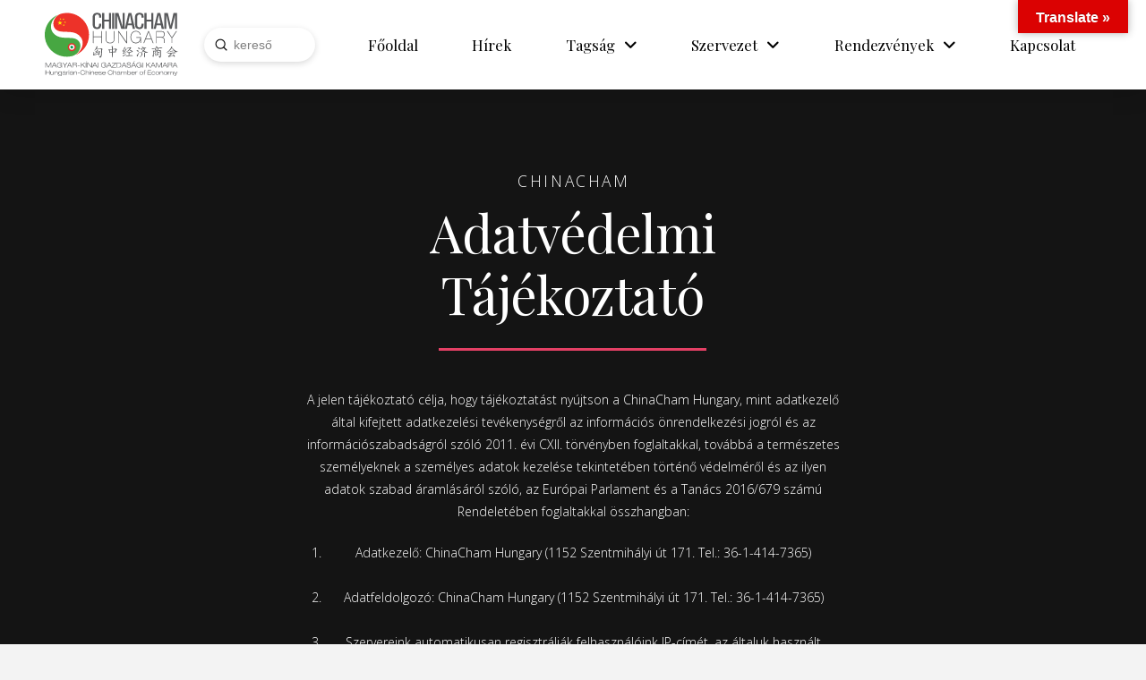

--- FILE ---
content_type: text/html; charset=UTF-8
request_url: https://chinacham.hu/adatvedelmi/
body_size: 33622
content:
<!DOCTYPE html>
<html class="no-js" lang="en-US" prefix="og: http://ogp.me/ns# fb: http://ogp.me/ns/fb#">
<head><meta charset="UTF-8"><script>if(navigator.userAgent.match(/MSIE|Internet Explorer/i)||navigator.userAgent.match(/Trident\/7\..*?rv:11/i)){var href=document.location.href;if(!href.match(/[?&]nowprocket/)){if(href.indexOf("?")==-1){if(href.indexOf("#")==-1){document.location.href=href+"?nowprocket=1"}else{document.location.href=href.replace("#","?nowprocket=1#")}}else{if(href.indexOf("#")==-1){document.location.href=href+"&nowprocket=1"}else{document.location.href=href.replace("#","&nowprocket=1#")}}}}</script><script>(()=>{class RocketLazyLoadScripts{constructor(){this.v="1.2.6",this.triggerEvents=["keydown","mousedown","mousemove","touchmove","touchstart","touchend","wheel"],this.userEventHandler=this.t.bind(this),this.touchStartHandler=this.i.bind(this),this.touchMoveHandler=this.o.bind(this),this.touchEndHandler=this.h.bind(this),this.clickHandler=this.u.bind(this),this.interceptedClicks=[],this.interceptedClickListeners=[],this.l(this),window.addEventListener("pageshow",(t=>{this.persisted=t.persisted,this.everythingLoaded&&this.m()})),this.CSPIssue=sessionStorage.getItem("rocketCSPIssue"),document.addEventListener("securitypolicyviolation",(t=>{this.CSPIssue||"script-src-elem"!==t.violatedDirective||"data"!==t.blockedURI||(this.CSPIssue=!0,sessionStorage.setItem("rocketCSPIssue",!0))})),document.addEventListener("DOMContentLoaded",(()=>{this.k()})),this.delayedScripts={normal:[],async:[],defer:[]},this.trash=[],this.allJQueries=[]}p(t){document.hidden?t.t():(this.triggerEvents.forEach((e=>window.addEventListener(e,t.userEventHandler,{passive:!0}))),window.addEventListener("touchstart",t.touchStartHandler,{passive:!0}),window.addEventListener("mousedown",t.touchStartHandler),document.addEventListener("visibilitychange",t.userEventHandler))}_(){this.triggerEvents.forEach((t=>window.removeEventListener(t,this.userEventHandler,{passive:!0}))),document.removeEventListener("visibilitychange",this.userEventHandler)}i(t){"HTML"!==t.target.tagName&&(window.addEventListener("touchend",this.touchEndHandler),window.addEventListener("mouseup",this.touchEndHandler),window.addEventListener("touchmove",this.touchMoveHandler,{passive:!0}),window.addEventListener("mousemove",this.touchMoveHandler),t.target.addEventListener("click",this.clickHandler),this.L(t.target,!0),this.S(t.target,"onclick","rocket-onclick"),this.C())}o(t){window.removeEventListener("touchend",this.touchEndHandler),window.removeEventListener("mouseup",this.touchEndHandler),window.removeEventListener("touchmove",this.touchMoveHandler,{passive:!0}),window.removeEventListener("mousemove",this.touchMoveHandler),t.target.removeEventListener("click",this.clickHandler),this.L(t.target,!1),this.S(t.target,"rocket-onclick","onclick"),this.M()}h(){window.removeEventListener("touchend",this.touchEndHandler),window.removeEventListener("mouseup",this.touchEndHandler),window.removeEventListener("touchmove",this.touchMoveHandler,{passive:!0}),window.removeEventListener("mousemove",this.touchMoveHandler)}u(t){t.target.removeEventListener("click",this.clickHandler),this.L(t.target,!1),this.S(t.target,"rocket-onclick","onclick"),this.interceptedClicks.push(t),t.preventDefault(),t.stopPropagation(),t.stopImmediatePropagation(),this.M()}O(){window.removeEventListener("touchstart",this.touchStartHandler,{passive:!0}),window.removeEventListener("mousedown",this.touchStartHandler),this.interceptedClicks.forEach((t=>{t.target.dispatchEvent(new MouseEvent("click",{view:t.view,bubbles:!0,cancelable:!0}))}))}l(t){EventTarget.prototype.addEventListenerWPRocketBase=EventTarget.prototype.addEventListener,EventTarget.prototype.addEventListener=function(e,i,o){"click"!==e||t.windowLoaded||i===t.clickHandler||t.interceptedClickListeners.push({target:this,func:i,options:o}),(this||window).addEventListenerWPRocketBase(e,i,o)}}L(t,e){this.interceptedClickListeners.forEach((i=>{i.target===t&&(e?t.removeEventListener("click",i.func,i.options):t.addEventListener("click",i.func,i.options))})),t.parentNode!==document.documentElement&&this.L(t.parentNode,e)}D(){return new Promise((t=>{this.P?this.M=t:t()}))}C(){this.P=!0}M(){this.P=!1}S(t,e,i){t.hasAttribute&&t.hasAttribute(e)&&(event.target.setAttribute(i,event.target.getAttribute(e)),event.target.removeAttribute(e))}t(){this._(this),"loading"===document.readyState?document.addEventListener("DOMContentLoaded",this.R.bind(this)):this.R()}k(){let t=[];document.querySelectorAll("script[type=rocketlazyloadscript][data-rocket-src]").forEach((e=>{let i=e.getAttribute("data-rocket-src");if(i&&!i.startsWith("data:")){0===i.indexOf("//")&&(i=location.protocol+i);try{const o=new URL(i).origin;o!==location.origin&&t.push({src:o,crossOrigin:e.crossOrigin||"module"===e.getAttribute("data-rocket-type")})}catch(t){}}})),t=[...new Map(t.map((t=>[JSON.stringify(t),t]))).values()],this.T(t,"preconnect")}async R(){this.lastBreath=Date.now(),this.j(this),this.F(this),this.I(),this.W(),this.q(),await this.A(this.delayedScripts.normal),await this.A(this.delayedScripts.defer),await this.A(this.delayedScripts.async);try{await this.U(),await this.H(this),await this.J()}catch(t){console.error(t)}window.dispatchEvent(new Event("rocket-allScriptsLoaded")),this.everythingLoaded=!0,this.D().then((()=>{this.O()})),this.N()}W(){document.querySelectorAll("script[type=rocketlazyloadscript]").forEach((t=>{t.hasAttribute("data-rocket-src")?t.hasAttribute("async")&&!1!==t.async?this.delayedScripts.async.push(t):t.hasAttribute("defer")&&!1!==t.defer||"module"===t.getAttribute("data-rocket-type")?this.delayedScripts.defer.push(t):this.delayedScripts.normal.push(t):this.delayedScripts.normal.push(t)}))}async B(t){if(await this.G(),!0!==t.noModule||!("noModule"in HTMLScriptElement.prototype))return new Promise((e=>{let i;function o(){(i||t).setAttribute("data-rocket-status","executed"),e()}try{if(navigator.userAgent.indexOf("Firefox/")>0||""===navigator.vendor||this.CSPIssue)i=document.createElement("script"),[...t.attributes].forEach((t=>{let e=t.nodeName;"type"!==e&&("data-rocket-type"===e&&(e="type"),"data-rocket-src"===e&&(e="src"),i.setAttribute(e,t.nodeValue))})),t.text&&(i.text=t.text),i.hasAttribute("src")?(i.addEventListener("load",o),i.addEventListener("error",(function(){i.setAttribute("data-rocket-status","failed-network"),e()})),setTimeout((()=>{i.isConnected||e()}),1)):(i.text=t.text,o()),t.parentNode.replaceChild(i,t);else{const i=t.getAttribute("data-rocket-type"),s=t.getAttribute("data-rocket-src");i?(t.type=i,t.removeAttribute("data-rocket-type")):t.removeAttribute("type"),t.addEventListener("load",o),t.addEventListener("error",(i=>{this.CSPIssue&&i.target.src.startsWith("data:")?(console.log("WPRocket: data-uri blocked by CSP -> fallback"),t.removeAttribute("src"),this.B(t).then(e)):(t.setAttribute("data-rocket-status","failed-network"),e())})),s?(t.removeAttribute("data-rocket-src"),t.src=s):t.src="data:text/javascript;base64,"+window.btoa(unescape(encodeURIComponent(t.text)))}}catch(i){t.setAttribute("data-rocket-status","failed-transform"),e()}}));t.setAttribute("data-rocket-status","skipped")}async A(t){const e=t.shift();return e&&e.isConnected?(await this.B(e),this.A(t)):Promise.resolve()}q(){this.T([...this.delayedScripts.normal,...this.delayedScripts.defer,...this.delayedScripts.async],"preload")}T(t,e){var i=document.createDocumentFragment();t.forEach((t=>{const o=t.getAttribute&&t.getAttribute("data-rocket-src")||t.src;if(o&&!o.startsWith("data:")){const s=document.createElement("link");s.href=o,s.rel=e,"preconnect"!==e&&(s.as="script"),t.getAttribute&&"module"===t.getAttribute("data-rocket-type")&&(s.crossOrigin=!0),t.crossOrigin&&(s.crossOrigin=t.crossOrigin),t.integrity&&(s.integrity=t.integrity),i.appendChild(s),this.trash.push(s)}})),document.head.appendChild(i)}j(t){let e={};function i(i,o){return e[o].eventsToRewrite.indexOf(i)>=0&&!t.everythingLoaded?"rocket-"+i:i}function o(t,o){!function(t){e[t]||(e[t]={originalFunctions:{add:t.addEventListener,remove:t.removeEventListener},eventsToRewrite:[]},t.addEventListener=function(){arguments[0]=i(arguments[0],t),e[t].originalFunctions.add.apply(t,arguments)},t.removeEventListener=function(){arguments[0]=i(arguments[0],t),e[t].originalFunctions.remove.apply(t,arguments)})}(t),e[t].eventsToRewrite.push(o)}function s(e,i){let o=e[i];e[i]=null,Object.defineProperty(e,i,{get:()=>o||function(){},set(s){t.everythingLoaded?o=s:e["rocket"+i]=o=s}})}o(document,"DOMContentLoaded"),o(window,"DOMContentLoaded"),o(window,"load"),o(window,"pageshow"),o(document,"readystatechange"),s(document,"onreadystatechange"),s(window,"onload"),s(window,"onpageshow");try{Object.defineProperty(document,"readyState",{get:()=>t.rocketReadyState,set(e){t.rocketReadyState=e},configurable:!0}),document.readyState="loading"}catch(t){console.log("WPRocket DJE readyState conflict, bypassing")}}F(t){let e;function i(e){return t.everythingLoaded?e:e.split(" ").map((t=>"load"===t||0===t.indexOf("load.")?"rocket-jquery-load":t)).join(" ")}function o(o){function s(t){const e=o.fn[t];o.fn[t]=o.fn.init.prototype[t]=function(){return this[0]===window&&("string"==typeof arguments[0]||arguments[0]instanceof String?arguments[0]=i(arguments[0]):"object"==typeof arguments[0]&&Object.keys(arguments[0]).forEach((t=>{const e=arguments[0][t];delete arguments[0][t],arguments[0][i(t)]=e}))),e.apply(this,arguments),this}}o&&o.fn&&!t.allJQueries.includes(o)&&(o.fn.ready=o.fn.init.prototype.ready=function(e){return t.domReadyFired?e.bind(document)(o):document.addEventListener("rocket-DOMContentLoaded",(()=>e.bind(document)(o))),o([])},s("on"),s("one"),t.allJQueries.push(o)),e=o}o(window.jQuery),Object.defineProperty(window,"jQuery",{get:()=>e,set(t){o(t)}})}async H(t){const e=document.querySelector("script[data-webpack]");e&&(await async function(){return new Promise((t=>{e.addEventListener("load",t),e.addEventListener("error",t)}))}(),await t.K(),await t.H(t))}async U(){this.domReadyFired=!0;try{document.readyState="interactive"}catch(t){}await this.G(),document.dispatchEvent(new Event("rocket-readystatechange")),await this.G(),document.rocketonreadystatechange&&document.rocketonreadystatechange(),await this.G(),document.dispatchEvent(new Event("rocket-DOMContentLoaded")),await this.G(),window.dispatchEvent(new Event("rocket-DOMContentLoaded"))}async J(){try{document.readyState="complete"}catch(t){}await this.G(),document.dispatchEvent(new Event("rocket-readystatechange")),await this.G(),document.rocketonreadystatechange&&document.rocketonreadystatechange(),await this.G(),window.dispatchEvent(new Event("rocket-load")),await this.G(),window.rocketonload&&window.rocketonload(),await this.G(),this.allJQueries.forEach((t=>t(window).trigger("rocket-jquery-load"))),await this.G();const t=new Event("rocket-pageshow");t.persisted=this.persisted,window.dispatchEvent(t),await this.G(),window.rocketonpageshow&&window.rocketonpageshow({persisted:this.persisted}),this.windowLoaded=!0}m(){document.onreadystatechange&&document.onreadystatechange(),window.onload&&window.onload(),window.onpageshow&&window.onpageshow({persisted:this.persisted})}I(){const t=new Map;document.write=document.writeln=function(e){const i=document.currentScript;i||console.error("WPRocket unable to document.write this: "+e);const o=document.createRange(),s=i.parentElement;let n=t.get(i);void 0===n&&(n=i.nextSibling,t.set(i,n));const c=document.createDocumentFragment();o.setStart(c,0),c.appendChild(o.createContextualFragment(e)),s.insertBefore(c,n)}}async G(){Date.now()-this.lastBreath>45&&(await this.K(),this.lastBreath=Date.now())}async K(){return document.hidden?new Promise((t=>setTimeout(t))):new Promise((t=>requestAnimationFrame(t)))}N(){this.trash.forEach((t=>t.remove()))}static run(){const t=new RocketLazyLoadScripts;t.p(t)}}RocketLazyLoadScripts.run()})();</script>

<meta name="viewport" content="width=device-width, initial-scale=1.0">
<link rel="pingback" href="https://chinacham.hu/xmlrpc.php">
<title>Adatvédelmi nyilatkozat | ChinaCham</title><link rel="preload" data-rocket-preload as="style" href="https://fonts.googleapis.com/css?family=Montserrat%3A400%2C700%7CRoboto%3A100%2C300%2C400%2C700%7CMate%3Aregular%2C%20italic%2C%20%7CDosis%3Ainherit%2C400%7CPlayfair%20Display%3A400%2C400i%2C700%2C700i%7COpen%20Sans%3A400%2C400i%2C700%2C700i%2C300%2C300i&#038;subset=latin%2Clatin-ext&#038;display=swap" /><link rel="stylesheet" href="https://fonts.googleapis.com/css?family=Montserrat%3A400%2C700%7CRoboto%3A100%2C300%2C400%2C700%7CMate%3Aregular%2C%20italic%2C%20%7CDosis%3Ainherit%2C400%7CPlayfair%20Display%3A400%2C400i%2C700%2C700i%7COpen%20Sans%3A400%2C400i%2C700%2C700i%2C300%2C300i&#038;subset=latin%2Clatin-ext&#038;display=swap" media="print" onload="this.media='all'" /><noscript><link rel="stylesheet" href="https://fonts.googleapis.com/css?family=Montserrat%3A400%2C700%7CRoboto%3A100%2C300%2C400%2C700%7CMate%3Aregular%2C%20italic%2C%20%7CDosis%3Ainherit%2C400%7CPlayfair%20Display%3A400%2C400i%2C700%2C700i%7COpen%20Sans%3A400%2C400i%2C700%2C700i%2C300%2C300i&#038;subset=latin%2Clatin-ext&#038;display=swap" /></noscript>
<meta name='robots' content='max-image-preview:large' />
<link rel='dns-prefetch' href='//www.google.com' />
<link rel='dns-prefetch' href='//static.addtoany.com' />
<link rel='dns-prefetch' href='//translate.google.com' />
<link rel='dns-prefetch' href='//www.googletagmanager.com' />
<link rel='dns-prefetch' href='//fonts.googleapis.com' />
<link href='https://fonts.gstatic.com' crossorigin rel='preconnect' />
<link rel="alternate" type="application/rss+xml" title="ChinaCham &raquo; Feed" href="https://chinacham.hu/feed/" />
<link rel="alternate" type="application/rss+xml" title="ChinaCham &raquo; Comments Feed" href="https://chinacham.hu/comments/feed/" />
<meta property="og:site_name" content="ChinaCham"><meta property="og:title" content="Adatvédelmi nyilatkozat"><meta property="og:description" content="ChinaCham Adatvédelmi Tájékoztató A jelen tájékoztató célja, hogy tájékoztatást nyújtson a ChinaCham Hungary, mint adatkezelő által kifejtett adatkezelési tevékenységről az információs önrendelkezési jogról és az információszabadságról szóló 2011. évi CXII. törvényben foglaltakkal, továbbá a természetes&hellip;"><meta property="og:image" content="https://chinacham.hu/wp-content/uploads/2022/09/chkezfog.jpg"><meta property="og:url" content="https://chinacham.hu/adatvedelmi/"><meta property="og:type" content="article"><link rel="alternate" title="oEmbed (JSON)" type="application/json+oembed" href="https://chinacham.hu/wp-json/oembed/1.0/embed?url=https%3A%2F%2Fchinacham.hu%2Fadatvedelmi%2F" />
<link rel="alternate" title="oEmbed (XML)" type="text/xml+oembed" href="https://chinacham.hu/wp-json/oembed/1.0/embed?url=https%3A%2F%2Fchinacham.hu%2Fadatvedelmi%2F&#038;format=xml" />
<style id='wp-img-auto-sizes-contain-inline-css' type='text/css'>
img:is([sizes=auto i],[sizes^="auto," i]){contain-intrinsic-size:3000px 1500px}
/*# sourceURL=wp-img-auto-sizes-contain-inline-css */
</style>
<link rel='stylesheet' id='mec-select2-style-css' href='https://chinacham.hu/wp-content/plugins/modern-events-calendar/assets/packages/select2/select2.min.css?ver=6.5.3' type='text/css' media='all' />
<link data-minify="1" rel='stylesheet' id='mec-font-icons-css' href='https://chinacham.hu/wp-content/cache/min/1/wp-content/plugins/modern-events-calendar/assets/css/iconfonts.css?ver=1760512789' type='text/css' media='all' />
<link data-minify="1" rel='stylesheet' id='mec-frontend-style-css' href='https://chinacham.hu/wp-content/cache/min/1/wp-content/plugins/modern-events-calendar/assets/css/frontend.min.css?ver=1760512789' type='text/css' media='all' />
<link data-minify="1" rel='stylesheet' id='mec-tooltip-style-css' href='https://chinacham.hu/wp-content/cache/min/1/wp-content/plugins/modern-events-calendar/assets/packages/tooltip/tooltip.css?ver=1760512789' type='text/css' media='all' />
<link rel='stylesheet' id='mec-tooltip-shadow-style-css' href='https://chinacham.hu/wp-content/plugins/modern-events-calendar/assets/packages/tooltip/tooltipster-sideTip-shadow.min.css?ver=6.9' type='text/css' media='all' />
<link data-minify="1" rel='stylesheet' id='featherlight-css' href='https://chinacham.hu/wp-content/cache/min/1/wp-content/plugins/modern-events-calendar/assets/packages/featherlight/featherlight.css?ver=1760512789' type='text/css' media='all' />


<link rel='stylesheet' id='mec-lity-style-css' href='https://chinacham.hu/wp-content/plugins/modern-events-calendar/assets/packages/lity/lity.min.css?ver=6.9' type='text/css' media='all' />
<link data-minify="1" rel='stylesheet' id='mec-general-calendar-style-css' href='https://chinacham.hu/wp-content/cache/min/1/wp-content/plugins/modern-events-calendar/assets/css/mec-general-calendar.css?ver=1760512789' type='text/css' media='all' />
<style id='wp-emoji-styles-inline-css' type='text/css'>

	img.wp-smiley, img.emoji {
		display: inline !important;
		border: none !important;
		box-shadow: none !important;
		height: 1em !important;
		width: 1em !important;
		margin: 0 0.07em !important;
		vertical-align: -0.1em !important;
		background: none !important;
		padding: 0 !important;
	}
/*# sourceURL=wp-emoji-styles-inline-css */
</style>
<style id='wp-block-library-inline-css' type='text/css'>
:root{--wp-block-synced-color:#7a00df;--wp-block-synced-color--rgb:122,0,223;--wp-bound-block-color:var(--wp-block-synced-color);--wp-editor-canvas-background:#ddd;--wp-admin-theme-color:#007cba;--wp-admin-theme-color--rgb:0,124,186;--wp-admin-theme-color-darker-10:#006ba1;--wp-admin-theme-color-darker-10--rgb:0,107,160.5;--wp-admin-theme-color-darker-20:#005a87;--wp-admin-theme-color-darker-20--rgb:0,90,135;--wp-admin-border-width-focus:2px}@media (min-resolution:192dpi){:root{--wp-admin-border-width-focus:1.5px}}.wp-element-button{cursor:pointer}:root .has-very-light-gray-background-color{background-color:#eee}:root .has-very-dark-gray-background-color{background-color:#313131}:root .has-very-light-gray-color{color:#eee}:root .has-very-dark-gray-color{color:#313131}:root .has-vivid-green-cyan-to-vivid-cyan-blue-gradient-background{background:linear-gradient(135deg,#00d084,#0693e3)}:root .has-purple-crush-gradient-background{background:linear-gradient(135deg,#34e2e4,#4721fb 50%,#ab1dfe)}:root .has-hazy-dawn-gradient-background{background:linear-gradient(135deg,#faaca8,#dad0ec)}:root .has-subdued-olive-gradient-background{background:linear-gradient(135deg,#fafae1,#67a671)}:root .has-atomic-cream-gradient-background{background:linear-gradient(135deg,#fdd79a,#004a59)}:root .has-nightshade-gradient-background{background:linear-gradient(135deg,#330968,#31cdcf)}:root .has-midnight-gradient-background{background:linear-gradient(135deg,#020381,#2874fc)}:root{--wp--preset--font-size--normal:16px;--wp--preset--font-size--huge:42px}.has-regular-font-size{font-size:1em}.has-larger-font-size{font-size:2.625em}.has-normal-font-size{font-size:var(--wp--preset--font-size--normal)}.has-huge-font-size{font-size:var(--wp--preset--font-size--huge)}.has-text-align-center{text-align:center}.has-text-align-left{text-align:left}.has-text-align-right{text-align:right}.has-fit-text{white-space:nowrap!important}#end-resizable-editor-section{display:none}.aligncenter{clear:both}.items-justified-left{justify-content:flex-start}.items-justified-center{justify-content:center}.items-justified-right{justify-content:flex-end}.items-justified-space-between{justify-content:space-between}.screen-reader-text{border:0;clip-path:inset(50%);height:1px;margin:-1px;overflow:hidden;padding:0;position:absolute;width:1px;word-wrap:normal!important}.screen-reader-text:focus{background-color:#ddd;clip-path:none;color:#444;display:block;font-size:1em;height:auto;left:5px;line-height:normal;padding:15px 23px 14px;text-decoration:none;top:5px;width:auto;z-index:100000}html :where(.has-border-color){border-style:solid}html :where([style*=border-top-color]){border-top-style:solid}html :where([style*=border-right-color]){border-right-style:solid}html :where([style*=border-bottom-color]){border-bottom-style:solid}html :where([style*=border-left-color]){border-left-style:solid}html :where([style*=border-width]){border-style:solid}html :where([style*=border-top-width]){border-top-style:solid}html :where([style*=border-right-width]){border-right-style:solid}html :where([style*=border-bottom-width]){border-bottom-style:solid}html :where([style*=border-left-width]){border-left-style:solid}html :where(img[class*=wp-image-]){height:auto;max-width:100%}:where(figure){margin:0 0 1em}html :where(.is-position-sticky){--wp-admin--admin-bar--position-offset:var(--wp-admin--admin-bar--height,0px)}@media screen and (max-width:600px){html :where(.is-position-sticky){--wp-admin--admin-bar--position-offset:0px}}

/*# sourceURL=wp-block-library-inline-css */
</style><style id='global-styles-inline-css' type='text/css'>
:root{--wp--preset--aspect-ratio--square: 1;--wp--preset--aspect-ratio--4-3: 4/3;--wp--preset--aspect-ratio--3-4: 3/4;--wp--preset--aspect-ratio--3-2: 3/2;--wp--preset--aspect-ratio--2-3: 2/3;--wp--preset--aspect-ratio--16-9: 16/9;--wp--preset--aspect-ratio--9-16: 9/16;--wp--preset--color--black: #000000;--wp--preset--color--cyan-bluish-gray: #abb8c3;--wp--preset--color--white: #ffffff;--wp--preset--color--pale-pink: #f78da7;--wp--preset--color--vivid-red: #cf2e2e;--wp--preset--color--luminous-vivid-orange: #ff6900;--wp--preset--color--luminous-vivid-amber: #fcb900;--wp--preset--color--light-green-cyan: #7bdcb5;--wp--preset--color--vivid-green-cyan: #00d084;--wp--preset--color--pale-cyan-blue: #8ed1fc;--wp--preset--color--vivid-cyan-blue: #0693e3;--wp--preset--color--vivid-purple: #9b51e0;--wp--preset--gradient--vivid-cyan-blue-to-vivid-purple: linear-gradient(135deg,rgb(6,147,227) 0%,rgb(155,81,224) 100%);--wp--preset--gradient--light-green-cyan-to-vivid-green-cyan: linear-gradient(135deg,rgb(122,220,180) 0%,rgb(0,208,130) 100%);--wp--preset--gradient--luminous-vivid-amber-to-luminous-vivid-orange: linear-gradient(135deg,rgb(252,185,0) 0%,rgb(255,105,0) 100%);--wp--preset--gradient--luminous-vivid-orange-to-vivid-red: linear-gradient(135deg,rgb(255,105,0) 0%,rgb(207,46,46) 100%);--wp--preset--gradient--very-light-gray-to-cyan-bluish-gray: linear-gradient(135deg,rgb(238,238,238) 0%,rgb(169,184,195) 100%);--wp--preset--gradient--cool-to-warm-spectrum: linear-gradient(135deg,rgb(74,234,220) 0%,rgb(151,120,209) 20%,rgb(207,42,186) 40%,rgb(238,44,130) 60%,rgb(251,105,98) 80%,rgb(254,248,76) 100%);--wp--preset--gradient--blush-light-purple: linear-gradient(135deg,rgb(255,206,236) 0%,rgb(152,150,240) 100%);--wp--preset--gradient--blush-bordeaux: linear-gradient(135deg,rgb(254,205,165) 0%,rgb(254,45,45) 50%,rgb(107,0,62) 100%);--wp--preset--gradient--luminous-dusk: linear-gradient(135deg,rgb(255,203,112) 0%,rgb(199,81,192) 50%,rgb(65,88,208) 100%);--wp--preset--gradient--pale-ocean: linear-gradient(135deg,rgb(255,245,203) 0%,rgb(182,227,212) 50%,rgb(51,167,181) 100%);--wp--preset--gradient--electric-grass: linear-gradient(135deg,rgb(202,248,128) 0%,rgb(113,206,126) 100%);--wp--preset--gradient--midnight: linear-gradient(135deg,rgb(2,3,129) 0%,rgb(40,116,252) 100%);--wp--preset--font-size--small: 13px;--wp--preset--font-size--medium: 20px;--wp--preset--font-size--large: 36px;--wp--preset--font-size--x-large: 42px;--wp--preset--spacing--20: 0.44rem;--wp--preset--spacing--30: 0.67rem;--wp--preset--spacing--40: 1rem;--wp--preset--spacing--50: 1.5rem;--wp--preset--spacing--60: 2.25rem;--wp--preset--spacing--70: 3.38rem;--wp--preset--spacing--80: 5.06rem;--wp--preset--shadow--natural: 6px 6px 9px rgba(0, 0, 0, 0.2);--wp--preset--shadow--deep: 12px 12px 50px rgba(0, 0, 0, 0.4);--wp--preset--shadow--sharp: 6px 6px 0px rgba(0, 0, 0, 0.2);--wp--preset--shadow--outlined: 6px 6px 0px -3px rgb(255, 255, 255), 6px 6px rgb(0, 0, 0);--wp--preset--shadow--crisp: 6px 6px 0px rgb(0, 0, 0);}:where(.is-layout-flex){gap: 0.5em;}:where(.is-layout-grid){gap: 0.5em;}body .is-layout-flex{display: flex;}.is-layout-flex{flex-wrap: wrap;align-items: center;}.is-layout-flex > :is(*, div){margin: 0;}body .is-layout-grid{display: grid;}.is-layout-grid > :is(*, div){margin: 0;}:where(.wp-block-columns.is-layout-flex){gap: 2em;}:where(.wp-block-columns.is-layout-grid){gap: 2em;}:where(.wp-block-post-template.is-layout-flex){gap: 1.25em;}:where(.wp-block-post-template.is-layout-grid){gap: 1.25em;}.has-black-color{color: var(--wp--preset--color--black) !important;}.has-cyan-bluish-gray-color{color: var(--wp--preset--color--cyan-bluish-gray) !important;}.has-white-color{color: var(--wp--preset--color--white) !important;}.has-pale-pink-color{color: var(--wp--preset--color--pale-pink) !important;}.has-vivid-red-color{color: var(--wp--preset--color--vivid-red) !important;}.has-luminous-vivid-orange-color{color: var(--wp--preset--color--luminous-vivid-orange) !important;}.has-luminous-vivid-amber-color{color: var(--wp--preset--color--luminous-vivid-amber) !important;}.has-light-green-cyan-color{color: var(--wp--preset--color--light-green-cyan) !important;}.has-vivid-green-cyan-color{color: var(--wp--preset--color--vivid-green-cyan) !important;}.has-pale-cyan-blue-color{color: var(--wp--preset--color--pale-cyan-blue) !important;}.has-vivid-cyan-blue-color{color: var(--wp--preset--color--vivid-cyan-blue) !important;}.has-vivid-purple-color{color: var(--wp--preset--color--vivid-purple) !important;}.has-black-background-color{background-color: var(--wp--preset--color--black) !important;}.has-cyan-bluish-gray-background-color{background-color: var(--wp--preset--color--cyan-bluish-gray) !important;}.has-white-background-color{background-color: var(--wp--preset--color--white) !important;}.has-pale-pink-background-color{background-color: var(--wp--preset--color--pale-pink) !important;}.has-vivid-red-background-color{background-color: var(--wp--preset--color--vivid-red) !important;}.has-luminous-vivid-orange-background-color{background-color: var(--wp--preset--color--luminous-vivid-orange) !important;}.has-luminous-vivid-amber-background-color{background-color: var(--wp--preset--color--luminous-vivid-amber) !important;}.has-light-green-cyan-background-color{background-color: var(--wp--preset--color--light-green-cyan) !important;}.has-vivid-green-cyan-background-color{background-color: var(--wp--preset--color--vivid-green-cyan) !important;}.has-pale-cyan-blue-background-color{background-color: var(--wp--preset--color--pale-cyan-blue) !important;}.has-vivid-cyan-blue-background-color{background-color: var(--wp--preset--color--vivid-cyan-blue) !important;}.has-vivid-purple-background-color{background-color: var(--wp--preset--color--vivid-purple) !important;}.has-black-border-color{border-color: var(--wp--preset--color--black) !important;}.has-cyan-bluish-gray-border-color{border-color: var(--wp--preset--color--cyan-bluish-gray) !important;}.has-white-border-color{border-color: var(--wp--preset--color--white) !important;}.has-pale-pink-border-color{border-color: var(--wp--preset--color--pale-pink) !important;}.has-vivid-red-border-color{border-color: var(--wp--preset--color--vivid-red) !important;}.has-luminous-vivid-orange-border-color{border-color: var(--wp--preset--color--luminous-vivid-orange) !important;}.has-luminous-vivid-amber-border-color{border-color: var(--wp--preset--color--luminous-vivid-amber) !important;}.has-light-green-cyan-border-color{border-color: var(--wp--preset--color--light-green-cyan) !important;}.has-vivid-green-cyan-border-color{border-color: var(--wp--preset--color--vivid-green-cyan) !important;}.has-pale-cyan-blue-border-color{border-color: var(--wp--preset--color--pale-cyan-blue) !important;}.has-vivid-cyan-blue-border-color{border-color: var(--wp--preset--color--vivid-cyan-blue) !important;}.has-vivid-purple-border-color{border-color: var(--wp--preset--color--vivid-purple) !important;}.has-vivid-cyan-blue-to-vivid-purple-gradient-background{background: var(--wp--preset--gradient--vivid-cyan-blue-to-vivid-purple) !important;}.has-light-green-cyan-to-vivid-green-cyan-gradient-background{background: var(--wp--preset--gradient--light-green-cyan-to-vivid-green-cyan) !important;}.has-luminous-vivid-amber-to-luminous-vivid-orange-gradient-background{background: var(--wp--preset--gradient--luminous-vivid-amber-to-luminous-vivid-orange) !important;}.has-luminous-vivid-orange-to-vivid-red-gradient-background{background: var(--wp--preset--gradient--luminous-vivid-orange-to-vivid-red) !important;}.has-very-light-gray-to-cyan-bluish-gray-gradient-background{background: var(--wp--preset--gradient--very-light-gray-to-cyan-bluish-gray) !important;}.has-cool-to-warm-spectrum-gradient-background{background: var(--wp--preset--gradient--cool-to-warm-spectrum) !important;}.has-blush-light-purple-gradient-background{background: var(--wp--preset--gradient--blush-light-purple) !important;}.has-blush-bordeaux-gradient-background{background: var(--wp--preset--gradient--blush-bordeaux) !important;}.has-luminous-dusk-gradient-background{background: var(--wp--preset--gradient--luminous-dusk) !important;}.has-pale-ocean-gradient-background{background: var(--wp--preset--gradient--pale-ocean) !important;}.has-electric-grass-gradient-background{background: var(--wp--preset--gradient--electric-grass) !important;}.has-midnight-gradient-background{background: var(--wp--preset--gradient--midnight) !important;}.has-small-font-size{font-size: var(--wp--preset--font-size--small) !important;}.has-medium-font-size{font-size: var(--wp--preset--font-size--medium) !important;}.has-large-font-size{font-size: var(--wp--preset--font-size--large) !important;}.has-x-large-font-size{font-size: var(--wp--preset--font-size--x-large) !important;}
/*# sourceURL=global-styles-inline-css */
</style>

<style id='classic-theme-styles-inline-css' type='text/css'>
/*! This file is auto-generated */
.wp-block-button__link{color:#fff;background-color:#32373c;border-radius:9999px;box-shadow:none;text-decoration:none;padding:calc(.667em + 2px) calc(1.333em + 2px);font-size:1.125em}.wp-block-file__button{background:#32373c;color:#fff;text-decoration:none}
/*# sourceURL=/wp-includes/css/classic-themes.min.css */
</style>
<link data-minify="1" rel='stylesheet' id='google-language-translator-css' href='https://chinacham.hu/wp-content/cache/min/1/wp-content/plugins/google-language-translator/css/style.css?ver=1760512789' type='text/css' media='' />
<link data-minify="1" rel='stylesheet' id='glt-toolbar-styles-css' href='https://chinacham.hu/wp-content/cache/min/1/wp-content/plugins/google-language-translator/css/toolbar.css?ver=1760512789' type='text/css' media='' />
<link data-minify="1" rel='stylesheet' id='bodhi-svgs-attachment-css' href='https://chinacham.hu/wp-content/cache/min/1/wp-content/plugins/svg-support/css/svgs-attachment.css?ver=1760512789' type='text/css' media='all' />
<link rel='stylesheet' id='x-stack-css' href='https://chinacham.hu/wp-content/themes/pro/framework/dist/css/site/stacks/renew.css?ver=6.5.13' type='text/css' media='all' />
<link data-minify="1" rel='stylesheet' id='mm-compiled-options-mobmenu-css' href='https://chinacham.hu/wp-content/cache/min/1/wp-content/uploads/dynamic-mobmenu.css?ver=1760512789' type='text/css' media='all' />

<link rel='stylesheet' id='addtoany-css' href='https://chinacham.hu/wp-content/plugins/add-to-any/addtoany.min.css?ver=1.16' type='text/css' media='all' />
<link data-minify="1" rel='stylesheet' id='cssmobmenu-icons-css' href='https://chinacham.hu/wp-content/cache/min/1/wp-content/plugins/mobile-menu/includes/css/mobmenu-icons.css?ver=1760512789' type='text/css' media='all' />
<link data-minify="1" rel='stylesheet' id='cssmobmenu-css' href='https://chinacham.hu/wp-content/cache/min/1/wp-content/plugins/mobile-menu/includes/css/mobmenu.css?ver=1760512789' type='text/css' media='all' />
<style id='cs-inline-css' type='text/css'>
@media (min-width:1200px){.x-hide-xl{display:none !important;}}@media (min-width:979px) and (max-width:1199px){.x-hide-lg{display:none !important;}}@media (min-width:767px) and (max-width:978px){.x-hide-md{display:none !important;}}@media (min-width:480px) and (max-width:766px){.x-hide-sm{display:none !important;}}@media (max-width:479px){.x-hide-xs{display:none !important;}} a,h1 a:hover,h2 a:hover,h3 a:hover,h4 a:hover,h5 a:hover,h6 a:hover,.x-comment-time:hover,#reply-title small a,.comment-reply-link:hover,.x-comment-author a:hover,.x-recent-posts a:hover .h-recent-posts{color:rgb(248,4,4);}a:hover,#reply-title small a:hover{color:rgb(228,63,101);}.entry-title i,.entry-title svg{color:#dddddd;}a.x-img-thumbnail:hover,li.bypostauthor > article.comment{border-color:rgb(248,4,4);}.flex-direction-nav a,.flex-control-nav a:hover,.flex-control-nav a.flex-active,.x-dropcap,.x-skill-bar .bar,.x-pricing-column.featured h2,.h-comments-title small,.x-pagination a:hover,.woocommerce-pagination a:hover,.x-entry-share .x-share:hover,.entry-thumb,.widget_tag_cloud .tagcloud a:hover,.widget_product_tag_cloud .tagcloud a:hover,.x-highlight,.x-recent-posts .x-recent-posts-img:after,.x-portfolio-filters{background-color:rgb(248,4,4);}.x-portfolio-filters:hover{background-color:rgb(228,63,101);}.x-main{width:calc(72% - 3.20197%);}.x-sidebar{width:calc(100% - 3.20197% - 72%);}.h-landmark{font-weight:400;}.x-comment-author a{color:rgb(64,63,63);}.x-comment-author a,.comment-form-author label,.comment-form-email label,.comment-form-url label,.comment-form-rating label,.comment-form-comment label,.widget_calendar #wp-calendar caption,.widget_calendar #wp-calendar th,.x-accordion-heading .x-accordion-toggle,.x-nav-tabs > li > a:hover,.x-nav-tabs > .active > a,.x-nav-tabs > .active > a:hover{color:#151515;}.widget_calendar #wp-calendar th{border-bottom-color:#151515;}.x-pagination span.current,.woocommerce-pagination span[aria-current],.x-portfolio-filters-menu,.widget_tag_cloud .tagcloud a,.h-feature-headline span i,.widget_price_filter .ui-slider .ui-slider-handle{background-color:#151515;}@media (max-width:978.98px){}html{font-size:14px;}@media (min-width:479px){html{font-size:14px;}}@media (min-width:766px){html{font-size:14px;}}@media (min-width:978px){html{font-size:14px;}}@media (min-width:1199px){html{font-size:14px;}}body{font-style:normal;font-weight:400;color:rgb(64,63,63);background-color:#f3f3f3;}.w-b{font-weight:400 !important;}h1,h2,h3,h4,h5,h6,.h1,.h2,.h3,.h4,.h5,.h6{font-family:Helvetica,Arial,sans-serif;font-style:normal;font-weight:400;}h1,.h1{letter-spacing:-0.015em;}h2,.h2{letter-spacing:-0.015em;}h3,.h3{letter-spacing:-0.015em;}h4,.h4{letter-spacing:-0.015em;}h5,.h5{letter-spacing:-0.015em;}h6,.h6{letter-spacing:-0.015em;}.w-h{font-weight:400 !important;}.x-container.width{width:88%;}.x-container.max{max-width:1200px;}.x-bar-content.x-container.width{flex-basis:88%;}.x-main.full{float:none;clear:both;display:block;width:auto;}@media (max-width:978.98px){.x-main.full,.x-main.left,.x-main.right,.x-sidebar.left,.x-sidebar.right{float:none;display:block;width:auto !important;}}.entry-header,.entry-content{font-size:1rem;}body,input,button,select,textarea{font-family:Helvetica,Arial,sans-serif;}h1,h2,h3,h4,h5,h6,.h1,.h2,.h3,.h4,.h5,.h6,h1 a,h2 a,h3 a,h4 a,h5 a,h6 a,.h1 a,.h2 a,.h3 a,.h4 a,.h5 a,.h6 a,blockquote{color:#151515;}.cfc-h-tx{color:#151515 !important;}.cfc-h-bd{border-color:#151515 !important;}.cfc-h-bg{background-color:#151515 !important;}.cfc-b-tx{color:rgb(64,63,63) !important;}.cfc-b-bd{border-color:rgb(64,63,63) !important;}.cfc-b-bg{background-color:rgb(64,63,63) !important;}.x-btn,.button,[type="submit"]{color:#ffffff;border-color:rgb(248,4,4);background-color:rgb(248,4,4);text-shadow:0 0.075em 0.075em rgba(0,0,0,0.5);border-radius:0.25em;}.x-btn:hover,.button:hover,[type="submit"]:hover{color:#ffffff;border-color:rgb(231,14,63);background-color:rgb(231,14,63);text-shadow:0 0.075em 0.075em rgba(0,0,0,0.5);}.x-btn.x-btn-real,.x-btn.x-btn-real:hover{margin-bottom:0.25em;text-shadow:0 0.075em 0.075em rgba(0,0,0,0.65);}.x-btn.x-btn-real{box-shadow:0 0.25em 0 0 #e44065,0 4px 9px rgba(0,0,0,0.75);}.x-btn.x-btn-real:hover{box-shadow:0 0.25em 0 0 hsl(346,77%,49%),0 4px 9px rgba(0,0,0,0.75);}.x-btn.x-btn-flat,.x-btn.x-btn-flat:hover{margin-bottom:0;text-shadow:0 0.075em 0.075em rgba(0,0,0,0.65);box-shadow:none;}.x-btn.x-btn-transparent,.x-btn.x-btn-transparent:hover{margin-bottom:0;border-width:3px;text-shadow:none;text-transform:uppercase;background-color:transparent;box-shadow:none;}.bg .mejs-container,.x-video .mejs-container{position:unset !important;} @font-face{font-family:'FontAwesomePro';font-style:normal;font-weight:900;font-display:block;src:url('https://chinacham.hu/wp-content/themes/pro/cornerstone/assets/fonts/fa-solid-900.woff2?ver=6.5.2') format('woff2'),url('https://chinacham.hu/wp-content/themes/pro/cornerstone/assets/fonts/fa-solid-900.ttf?ver=6.5.2') format('truetype');}[data-x-fa-pro-icon]{font-family:"FontAwesomePro" !important;}[data-x-fa-pro-icon]:before{content:attr(data-x-fa-pro-icon);}[data-x-icon],[data-x-icon-o],[data-x-icon-l],[data-x-icon-s],[data-x-icon-b],[data-x-icon-sr],[data-x-icon-ss],[data-x-icon-sl],[data-x-fa-pro-icon],[class*="cs-fa-"]{display:inline-flex;font-style:normal;font-weight:400;text-decoration:inherit;text-rendering:auto;-webkit-font-smoothing:antialiased;-moz-osx-font-smoothing:grayscale;}[data-x-icon].left,[data-x-icon-o].left,[data-x-icon-l].left,[data-x-icon-s].left,[data-x-icon-b].left,[data-x-icon-sr].left,[data-x-icon-ss].left,[data-x-icon-sl].left,[data-x-fa-pro-icon].left,[class*="cs-fa-"].left{margin-right:0.5em;}[data-x-icon].right,[data-x-icon-o].right,[data-x-icon-l].right,[data-x-icon-s].right,[data-x-icon-b].right,[data-x-icon-sr].right,[data-x-icon-ss].right,[data-x-icon-sl].right,[data-x-fa-pro-icon].right,[class*="cs-fa-"].right{margin-left:0.5em;}[data-x-icon]:before,[data-x-icon-o]:before,[data-x-icon-l]:before,[data-x-icon-s]:before,[data-x-icon-b]:before,[data-x-icon-sr]:before,[data-x-icon-ss]:before,[data-x-icon-sl]:before,[data-x-fa-pro-icon]:before,[class*="cs-fa-"]:before{line-height:1;}@font-face{font-family:'FontAwesome';font-style:normal;font-weight:900;font-display:block;src:url('https://chinacham.hu/wp-content/themes/pro/cornerstone/assets/fonts/fa-solid-900.woff2?ver=6.5.2') format('woff2'),url('https://chinacham.hu/wp-content/themes/pro/cornerstone/assets/fonts/fa-solid-900.ttf?ver=6.5.2') format('truetype');}[data-x-icon],[data-x-icon-s],[data-x-icon][class*="cs-fa-"]{font-family:"FontAwesome" !important;font-weight:900;}[data-x-icon]:before,[data-x-icon][class*="cs-fa-"]:before{content:attr(data-x-icon);}[data-x-icon-s]:before{content:attr(data-x-icon-s);}@font-face{font-family:'FontAwesomeRegular';font-style:normal;font-weight:400;font-display:block;src:url('https://chinacham.hu/wp-content/themes/pro/cornerstone/assets/fonts/fa-regular-400.woff2?ver=6.5.2') format('woff2'),url('https://chinacham.hu/wp-content/themes/pro/cornerstone/assets/fonts/fa-regular-400.ttf?ver=6.5.2') format('truetype');}@font-face{font-family:'FontAwesomePro';font-style:normal;font-weight:400;font-display:block;src:url('https://chinacham.hu/wp-content/themes/pro/cornerstone/assets/fonts/fa-regular-400.woff2?ver=6.5.2') format('woff2'),url('https://chinacham.hu/wp-content/themes/pro/cornerstone/assets/fonts/fa-regular-400.ttf?ver=6.5.2') format('truetype');}[data-x-icon-o]{font-family:"FontAwesomeRegular" !important;}[data-x-icon-o]:before{content:attr(data-x-icon-o);}@font-face{font-family:'FontAwesomeLight';font-style:normal;font-weight:300;font-display:block;src:url('https://chinacham.hu/wp-content/themes/pro/cornerstone/assets/fonts/fa-light-300.woff2?ver=6.5.2') format('woff2'),url('https://chinacham.hu/wp-content/themes/pro/cornerstone/assets/fonts/fa-light-300.ttf?ver=6.5.2') format('truetype');}@font-face{font-family:'FontAwesomePro';font-style:normal;font-weight:300;font-display:block;src:url('https://chinacham.hu/wp-content/themes/pro/cornerstone/assets/fonts/fa-light-300.woff2?ver=6.5.2') format('woff2'),url('https://chinacham.hu/wp-content/themes/pro/cornerstone/assets/fonts/fa-light-300.ttf?ver=6.5.2') format('truetype');}[data-x-icon-l]{font-family:"FontAwesomeLight" !important;font-weight:300;}[data-x-icon-l]:before{content:attr(data-x-icon-l);}@font-face{font-family:'FontAwesomeBrands';font-style:normal;font-weight:normal;font-display:block;src:url('https://chinacham.hu/wp-content/themes/pro/cornerstone/assets/fonts/fa-brands-400.woff2?ver=6.5.2') format('woff2'),url('https://chinacham.hu/wp-content/themes/pro/cornerstone/assets/fonts/fa-brands-400.ttf?ver=6.5.2') format('truetype');}[data-x-icon-b]{font-family:"FontAwesomeBrands" !important;}[data-x-icon-b]:before{content:attr(data-x-icon-b);}.widget.widget_rss li .rsswidget:before{content:"\f35d";padding-right:0.4em;font-family:"FontAwesome";} .m11b-0.x-bar{height:100px;border-top-width:0;border-right-width:0;border-bottom-width:0;border-left-width:0;font-size:1em;background-color:#ffffff;box-shadow:0px 3px 25px 0px rgba(0,0,0,0.15);z-index:9999;}.m11b-0 .x-bar-content{display:flex;flex-direction:row;justify-content:center;align-items:center;flex-grow:0;flex-shrink:1;flex-basis:100%;height:100px;}.m11b-0.x-bar-outer-spacers:after,.m11b-0.x-bar-outer-spacers:before{flex-basis:20px;width:20px!important;height:20px;}.m11b-0.x-bar-space{font-size:1em;height:100px;}.m11b-1.x-bar-container{display:flex;flex-direction:row;justify-content:space-between;align-items:center;flex-grow:1;flex-shrink:0;flex-basis:auto;border-top-width:0;border-right-width:0;border-bottom-width:0;border-left-width:0;font-size:1em;z-index:1;}.m11b-2.x-image{font-size:1em;width:150px;margin-top:0px;margin-right:auto;margin-bottom:0px;margin-left:auto;border-top-width:0;border-right-width:0;border-bottom-width:0;border-left-width:0;}.m11b-2.x-image img{width:100%;}.m11b-3{width:10%;max-width:none;height:auto;border-top-width:0;border-right-width:0;border-bottom-width:0;border-left-width:0;border-top-left-radius:100em;border-top-right-radius:100em;border-bottom-right-radius:100em;border-bottom-left-radius:100em;font-size:1em;background-color:rgba(255,255,255,1);box-shadow:0em 0.15em 0.5em 0em rgba(0,0,0,0.15);}.m11b-3.x-search-focused{border-top-left-radius:100em;border-top-right-radius:100em;border-bottom-right-radius:100em;border-bottom-left-radius:100em;}.m11b-3 .x-search-input{order:2;margin-top:0px;margin-right:0px;margin-bottom:0px;margin-left:0px;font-family:inherit;font-size:1em;font-style:normal;font-weight:inherit;line-height:1.3;color:rgba(0,0,0,0.5);}.m11b-3.x-search-has-content .x-search-input{color:rgba(0,0,0,1);}.m11b-3 .x-search-btn-submit{order:1;width:1em;height:1em;margin-top:0.5em;margin-right:0.5em;margin-bottom:0.5em;margin-left:0.9em;border-top-width:0;border-right-width:0;border-bottom-width:0;border-left-width:0;font-size:1em;color:rgba(0,0,0,1);}.m11b-3 .x-search-btn-clear{order:3;width:2em;height:2em;margin-top:0.5em;margin-right:0.5em;margin-bottom:0.5em;margin-left:0.5em;border-top-width:0;border-right-width:0;border-bottom-width:0;border-left-width:0;border-top-left-radius:100em;border-top-right-radius:100em;border-bottom-right-radius:100em;border-bottom-left-radius:100em;color:rgba(255,255,255,1);font-size:0.9em;background-color:rgba(0,0,0,0.25);}.m11b-3 .x-search-btn-clear:focus,.m11b-3 .x-search-btn-clear:hover{border-top-left-radius:100em;border-top-right-radius:100em;border-bottom-right-radius:100em;border-bottom-left-radius:100em;background-color:rgba(0,0,0,0.3);}.m11b-4{margin-top:0px;margin-right:auto;margin-bottom:0px;margin-left:auto;font-size:1.2em;display:flex;flex-direction:row;justify-content:center;align-items:center;align-self:stretch;flex-grow:0;flex-shrink:0;flex-basis:auto;}.m11b-4 > li,.m11b-4 > li > a{flex-grow:0;flex-shrink:1;flex-basis:auto;}.m11b-5 .x-dropdown {width:14em;font-size:16px;border-top-width:0;border-right-width:0;border-bottom-width:0;border-left-width:0;background-color:rgb(255,255,255);box-shadow:0em 0.15em 2em 0em rgba(0,0,0,0.15);transition-duration:500ms,500ms,0s;transition-timing-function:cubic-bezier(0.400,0.000,0.200,1.000);}.m11b-5 .x-dropdown:not(.x-active) {transition-delay:0s,0s,500ms;}.m11b-6.x-anchor {border-top-width:0;border-right-width:0;border-bottom-width:0;border-left-width:0;font-size:1em;}.m11b-6.x-anchor .x-anchor-content {display:flex;flex-direction:row;align-items:center;padding-top:0.75em;padding-bottom:0.75em;}.m11b-6.x-anchor .x-anchor-text {margin-top:5px;margin-bottom:5px;margin-left:5px;}.m11b-6.x-anchor .x-anchor-text-primary {font-size:1em;font-style:normal;line-height:1;}.m11b-6.x-anchor .x-anchor-sub-indicator {margin-top:5px;margin-right:5px;margin-bottom:5px;margin-left:5px;font-size:1em;color:rgba(0,0,0,1);}.m11b-6.x-anchor:hover .x-anchor-sub-indicator,.m11b-6.x-anchor[class*="active"] .x-anchor-sub-indicator,[data-x-effect-provider*="colors"]:hover .m11b-6.x-anchor .x-anchor-sub-indicator {color:rgba(0,0,0,0.5);}.m11b-7.x-anchor .x-anchor-content {justify-content:center;padding-right:1.5em;padding-left:1.5em;}.m11b-7.x-anchor .x-anchor-text {margin-right:5px;}.m11b-7.x-anchor .x-anchor-text-primary {font-family:"Playfair Display",serif;font-weight:400;color:rgb(0,0,0);}.m11b-7.x-anchor:hover .x-anchor-text-primary,.m11b-7.x-anchor[class*="active"] .x-anchor-text-primary,[data-x-effect-provider*="colors"]:hover .m11b-7.x-anchor .x-anchor-text-primary {color:rgb(248,4,4);}.m11b-7 > .is-primary {width:100%;height:2px;border-top-left-radius:1px;border-top-right-radius:1px;border-bottom-right-radius:1px;border-bottom-left-radius:1px;color:rgb(248,4,4);transform-origin:100% 100%;}.m11b-8.x-anchor .x-anchor-content {justify-content:flex-start;padding-right:0.75em;padding-left:0.75em;}.m11b-8.x-anchor .x-anchor-text {margin-right:auto;}.m11b-8.x-anchor .x-anchor-text-primary {font-family:inherit;font-weight:inherit;color:rgba(0,0,0,1);}.m11b-8.x-anchor:hover .x-anchor-text-primary,.m11b-8.x-anchor[class*="active"] .x-anchor-text-primary,[data-x-effect-provider*="colors"]:hover .m11b-8.x-anchor .x-anchor-text-primary {color:rgba(0,0,0,0.5);}  .m153-0.x-bar{height:auto;padding-right:0rem;padding-left:0rem;border-top-width:0;border-right-width:0;border-bottom-width:0;border-left-width:0;font-size:1rem;}.m153-0 .x-bar-content{display:flex;flex-direction:row;flex-wrap:wrap;flex-grow:0;flex-shrink:1;flex-basis:100%;height:auto;}.m153-0.x-bar-outer-spacers:after,.m153-0.x-bar-outer-spacers:before{flex-basis:2rem;width:2rem!important;height:2rem;}.m153-0.x-bar-space{font-size:1rem;}.m153-1.x-bar{padding-top:3rem;padding-bottom:0rem;box-shadow:0em 0.15em 2em 0em rgba(0,0,0,0.15);z-index:9998;}.m153-2.x-bar{background-color:rgb(255,255,255);}.m153-2 .x-bar-content{justify-content:center;}.m153-3 .x-bar-content{align-items:center;align-content:center;}.m153-4.x-bar{background-color:rgb(0,0,0);}.m153-4 .x-bar-content{justify-content:flex-start;align-items:flex-start;align-content:flex-start;}.m153-5.x-bar{padding-top:1rem;padding-bottom:1rem;background-color:rgb(111,100,100);z-index:9999;}.m153-5 .x-bar-content{justify-content:space-between;}.m153-6.x-bar-container{display:flex;flex-direction:row;align-items:center;flex-grow:1;flex-shrink:1;border-top-width:0;border-right-width:0;border-bottom-width:0;border-left-width:0;font-size:1em;z-index:1;}.m153-7.x-bar-container{justify-content:space-between;flex-basis:36rem;}.m153-9.x-bar-container{margin-top:0rem;}.m153-a.x-bar-container{margin-right:0rem;margin-bottom:3rem;margin-left:0rem;}.m153-b.x-bar-container{justify-content:flex-start;flex-basis:18rem;margin-right:-0.25rem;margin-bottom:0rem;margin-left:-0.25rem;padding-top:0.5rem;padding-right:2rem;padding-bottom:0.5rem;padding-left:0rem;text-align:center;}.m153-c{font-size:1rem;margin-top:0em;margin-right:auto;margin-bottom:0em;margin-left:auto;}.m153-c .widget:not(:first-child){margin-top:2.5rem;margin-right:0;margin-bottom:0;margin-left:0;}.m153-c .widget .h-widget{margin-top:0;margin-right:0;margin-bottom:0.5em;margin-left:0;}.m153-d.x-row{z-index:auto;width:100%;margin-right:auto;margin-left:auto;border-top-width:0;border-right-width:0;border-bottom-width:0;border-left-width:0;padding-top:1px;padding-right:1px;padding-bottom:1px;padding-left:1px;font-size:1em;text-align:center;}.m153-d > .x-row-inner{flex-direction:row;justify-content:flex-start;align-items:stretch;align-content:stretch;margin-top:calc(((3rem / 2) + 1px) * -1);margin-right:calc(((3rem / 2) + 1px) * -1);margin-bottom:calc(((3rem / 2) + 1px) * -1);margin-left:calc(((3rem / 2) + 1px) * -1);}.m153-d > .x-row-inner > *{flex-grow:1;margin-top:calc(3rem / 2);margin-bottom:calc(3rem / 2);margin-right:calc(3rem / 2);margin-left:calc(3rem / 2);}.m153-e{--gap:3rem;}.m153-e > .x-row-inner > *:nth-child(1n - 0) {flex-basis:calc(100% - clamp(0px,var(--gap),9999px));}.m153-f.x-col{z-index:1;border-top-width:0;border-right-width:0;border-bottom-width:0;border-left-width:0;font-size:1em;}.m153-g.x-text{margin-top:0em;margin-right:0em;margin-bottom:1em;margin-left:0em;border-top-width:0px;border-right-width:0px;border-bottom-width:2px;border-left-width:0px;border-top-style:solid;border-right-style:solid;border-bottom-style:solid;border-left-style:solid;border-top-color:transparent;border-right-color:transparent;border-bottom-color:#e5e5e5;border-left-color:transparent;padding-top:0em;padding-right:0em;padding-bottom:0.4em;padding-left:0em;font-size:1.25em;}.m153-g.x-text .x-text-content-text-primary{font-family:inherit;font-size:1em;font-style:normal;font-weight:inherit;line-height:1;letter-spacing:0em;text-transform:none;color:#000000;}.m153-h.x-text{font-style:normal;}.m153-i.x-text{border-top-width:0;border-right-width:0;border-bottom-width:0;border-left-width:0;font-family:inherit;font-size:1em;font-weight:inherit;line-height:1.4;letter-spacing:0em;text-transform:none;color:rgba(0,0,0,1);}.m153-i.x-text > :first-child{margin-top:0;}.m153-i.x-text > :last-child{margin-bottom:0;}.m153-j.x-text{margin-top:0rem;margin-right:auto;margin-bottom:0rem;margin-left:auto;font-style:italic;text-align:center;}  .muz-0.x-section{margin-top:0px;margin-right:0px;margin-bottom:0px;margin-left:0px;border-top-width:0;border-right-width:0;border-bottom-width:0;border-left-width:0;padding-right:calc(5% + 25px);padding-left:calc(5% + 25px);z-index:1;}.muz-1.x-section{padding-top:calc(5% + 25px);padding-bottom:calc(5% + 25px);background-color:hsl(0,0%,8%);}.muz-2.x-section{padding-top:35px;padding-bottom:35px;background-color:hsl(0,0%,21%);}.muz-3.x-row{z-index:auto;margin-top:0px;margin-right:auto;margin-left:auto;border-top-width:0;border-right-width:0;border-bottom-width:0;border-left-width:0;padding-top:1px;padding-right:1px;padding-bottom:1px;padding-left:1px;font-size:1em;}.muz-3 > .x-row-inner{flex-direction:row;justify-content:flex-start;align-items:stretch;align-content:stretch;}.muz-4.x-row{max-width:600px;margin-bottom:40px;}.muz-4 > .x-row-inner{margin-top:calc(((1rem / 2) + 1px) * -1);margin-right:calc(((1rem / 2) + 1px) * -1);margin-bottom:calc(((1rem / 2) + 1px) * -1);margin-left:calc(((1rem / 2) + 1px) * -1);}.muz-4 > .x-row-inner > *{flex-grow:1;margin-top:calc(1rem / 2);margin-bottom:calc(1rem / 2);margin-right:calc(1rem / 2);margin-left:calc(1rem / 2);}.muz-5.x-row{max-width:800px;margin-bottom:0px;}.muz-5 > .x-row-inner{margin-top:calc(((0rem / 2) + 1px) * -1);margin-right:calc(((0rem / 2) + 1px) * -1);margin-bottom:calc(((0rem / 2) + 1px) * -1);margin-left:calc(((0rem / 2) + 1px) * -1);}.muz-6{--gap:1rem;}.muz-6 > .x-row-inner > *:nth-child(1n - 0) {flex-basis:calc(100% - clamp(0px,var(--gap),9999px));}.muz-7{--gap:0rem;}.muz-7 > .x-row-inner > *:nth-child(2n - 0) {flex-basis:calc(33.33% - clamp(0px,var(--gap),9999px));}.muz-7 > .x-row-inner > *:nth-child(2n - 1) {flex-basis:calc(66.66% - clamp(0px,var(--gap),9999px));}.muz-8.x-col{z-index:1;border-top-width:0;border-right-width:0;border-bottom-width:0;border-left-width:0;font-size:1em;}.muz-9.x-col{text-align:center;}.muz-a.x-col{padding-top:2.5%;padding-right:0%;padding-bottom:2.5%;padding-left:0%;}.muz-b.x-col{display:flex;flex-direction:column;justify-content:center;align-items:center;flex-wrap:wrap;align-content:center;}.muz-c.x-text{margin-top:0em;margin-right:0em;margin-left:0em;border-top-width:0;border-right-width:0;border-bottom-width:0;border-left-width:0;font-size:1em;}.muz-c.x-text .x-text-content-text-primary{font-family:"Playfair Display",serif;font-style:normal;font-weight:400;line-height:1.2;letter-spacing:-0.015em;margin-right:calc(-0.015em * -1);text-transform:none;}.muz-d.x-text{margin-bottom:3em;}.muz-d.x-text .x-text-content-text-primary{font-size:calc(285.7%);text-align:center;color:rgb(255,255,255);}.muz-e.x-text{margin-bottom:1.3em;}.muz-e.x-text .x-text-content-text-primary{font-size:calc(228.5%);text-align:left;color:hsl(0,0%,100%);}.muz-f.x-text{border-top-width:0;border-right-width:0;border-bottom-width:0;border-left-width:0;font-family:"Open Sans",sans-serif;font-size:1rem;font-style:normal;font-weight:300;line-height:1.8;letter-spacing:0em;text-transform:none;color:rgb(255,255,255);}.muz-f.x-text > :first-child{margin-top:0;}.muz-f.x-text > :last-child{margin-bottom:0;}.muz-g.x-anchor {border-top-width:1px;border-right-width:1px;border-bottom-width:1px;border-left-width:1px;border-top-style:solid;border-right-style:solid;border-bottom-style:solid;border-left-style:solid;border-top-color:rgb(228,64,101);border-right-color:rgb(228,64,101);border-bottom-color:rgb(228,64,101);border-left-color:rgb(228,64,101);border-top-left-radius:0.25em;border-top-right-radius:0.25em;border-bottom-right-radius:0.25em;border-bottom-left-radius:0.25em;font-size:1em;background-color:rgb(248,4,4);}.muz-g.x-anchor .x-anchor-content {display:flex;flex-direction:row;justify-content:center;align-items:center;padding-top:0.65em;padding-right:1.25em;padding-bottom:0.65em;padding-left:1.25em;}.muz-g.x-anchor:hover,.muz-g.x-anchor[class*="active"],[data-x-effect-provider*="colors"]:hover .muz-g.x-anchor {border-top-color:rgb(231,14,63);border-right-color:rgb(231,14,63);border-bottom-color:rgb(231,14,63);border-left-color:rgb(231,14,63);background-color:rgb(231,14,63);}.muz-g.x-anchor .x-anchor-text-primary {font-family:"Open Sans",sans-serif;font-size:16px;font-style:normal;font-weight:700;line-height:1.3;color:rgb(255,255,255);}@media screen and (max-width:766px){.muz-7 > .x-row-inner > *:nth-child(2n - 0) {flex-basis:calc(50% - clamp(0px,var(--gap),9999px));}.muz-7 > .x-row-inner > *:nth-child(2n - 1) {flex-basis:calc(50% - clamp(0px,var(--gap),9999px));}}@media screen and (max-width:479px){.muz-7 > .x-row-inner > *:nth-child(1n - 0) {flex-basis:calc(100% - clamp(0px,var(--gap),9999px));}} .e1115-e4 hr{margin-left:auto !important;margin-right:auto !important;} h1,h2,h3,h4,h5,h6{line-height:1.2 !important;}.h-resp-main{max-width:15em;margin:0;}.h-resp-main.cs-ta-center{margin-left:auto;margin-right:auto;}.h-sup{display:block;margin-right:-0.15em;margin-bottom:0.5em;font-family:"Open Sans",sans-serif;font-size:0.3em;font-weight:300;letter-spacing:0.15em;line-height:1.6 !important;text-transform:uppercase;color:inherit;}.h-resp-main > span{display:block;}.h-resp-main a{display:block;padding:10px 0px;margin-right:-0.15em;margin-bottom:1em;font-family:"Open Sans",sans-serif;font-size:0.675em;font-weight:300;letter-spacing:0.15em;line-height:1.5 !important;text-transform:uppercase;color:#e44065;}.h-custom-headline hr{width:50%;max-width:300px;height:3px;margin:1.5em 0 0;border:0;font-size:0.3em;background-color:#e44065;}.h-custom-headline.cs-ta-center hr{margin-left:auto;margin-right:auto;}.h-custom-headline p,.h-custom-headline br{display:none;}.x-navbar .desktop .x-nav > li > a:hover > span,.x-navbar .desktop .x-nav > li.x-active > a > span,.x-navbar .desktop .x-nav > li.current-menu-item > a > span{box-shadow:none;}.x-btn{padding:0.65em 1.25em !important;font-weight:700 !important;text-shadow:none !important;}.x-bnb-bg-overlay{position:relative;overflow:hidden;}.x-bnb-bg-overlay:before{content:"";display:block;position:absolute;top:-5px;left:-5px;right:-5px;bottom:-5px;background-color:rgba(0,0,0,0.75);}.x-bnb-image-grid{display:-webkit-flex;display:flex;-webkit-flex-flow:row wrap;flex-flow:row wrap;-webkit-justify-content:space-between;justify-content:space-between;-webkit-align-items:stretch;align-items:stretch;margin:-10px;}.x-bnb-image-grid > a{display:-webkit-flex;display:flex;-webkit-flex-flow:column nowrap;flex-flow:column nowrap;-webkit-justify-content:flex-end;justify-content:flex-end;-webkit-align-items:flex-start;align-items:flex-start;-webkit-flex:1 1 360px;flex:1 1 360px;overflow:hidden;position:relative;z-index:1;margin:10px;min-height:300px;font-size:2rem;box-shadow:0 0.25em 1.5em rgba(0,0,0,0.35);}.x-bnb-image-grid > a:before{content:"";display:block;position:absolute;z-index:-1;top:-5px;left:-5px;right:-5px;bottom:-5px;background-color:rgba(21,21,21,0.65);transition:background-color 0.5s ease;}.x-bnb-image-grid > a:hover:before,.x-bnb-image-grid > a:focus:before{background-color:rgba(21,21,21,0.35);}.x-bnb-image-grid > a:hover > .bg,.x-bnb-image-grid > a:focus > .bg{transform:scale(1.1);}.x-bnb-image-grid > a:hover > div > small,.x-bnb-image-grid > a:focus > div > small{color:#ffffff;}.x-bnb-image-grid > a > .bg{display:block;position:absolute;z-index:-2;top:0;left:0;width:100%;height:100%;background-position:50% 50%;background-size:cover;transition:transform 0.5s ease;}.x-bnb-image-grid > a > div{width:100%;padding:1em;font-size:1em;line-height:1;}.x-bnb-image-grid > a > div > span{display:block;overflow:hidden;font-size:1em;line-height:1.2;text-overflow:ellipsis;white-space:nowrap;color:#ffffff;}.x-bnb-image-grid > a > div > small{display:block;overflow:hidden;margin:0.35em 0 0;font-size:0.575em;font-weight:700;letter-spacing:0.065em;line-height:1.4;text-overflow:ellipsis;text-transform:uppercase;white-space:nowrap;color:#ffffff;transition:color 0.5s ease;}.x-bnb-room-col-intro{padding:0 0 14px !important;}@media (min-width:768px){.x-bnb-room-col-intro{padding:1px 0 0 !important;text-align:right !important;}}.sfsi_Sicons .sfsi_Sicons_position_left span {display:none;}.single-members h3 {color:white;!important;}
/*# sourceURL=cs-inline-css */
</style>
<script type="text/javascript" src="https://chinacham.hu/wp-includes/js/jquery/jquery.min.js?ver=3.7.1" id="jquery-core-js"></script>
<script type="text/javascript" src="https://chinacham.hu/wp-includes/js/jquery/jquery-migrate.min.js?ver=3.4.1" id="jquery-migrate-js"></script>
<script type="rocketlazyloadscript" data-minify="1" data-rocket-type="text/javascript" data-rocket-src="https://chinacham.hu/wp-content/cache/min/1/wp-content/plugins/modern-events-calendar/assets/js/mec-general-calendar.js?ver=1760512790" id="mec-general-calendar-script-js" data-rocket-defer defer></script>
<script type="text/javascript" id="mec-frontend-script-js-extra">
/* <![CDATA[ */
var mecdata = {"day":"day","days":"days","hour":"hour","hours":"hours","minute":"minute","minutes":"minutes","second":"second","seconds":"seconds","elementor_edit_mode":"no","recapcha_key":"6LcCf8MpAAAAABjzshBtZaav-vKsRBfXAT_jGOmN","ajax_url":"https://chinacham.hu/wp-admin/admin-ajax.php","fes_nonce":"414cec206b","current_year":"2026","current_month":"01","datepicker_format":"yy-mm-dd&Y-m-d"};
//# sourceURL=mec-frontend-script-js-extra
/* ]]> */
</script>
<script type="rocketlazyloadscript" data-minify="1" data-rocket-type="text/javascript" data-rocket-src="https://chinacham.hu/wp-content/cache/min/1/wp-content/plugins/modern-events-calendar/assets/js/frontend.js?ver=1760512790" id="mec-frontend-script-js" data-rocket-defer defer></script>
<script type="rocketlazyloadscript" data-minify="1" data-rocket-type="text/javascript" data-rocket-src="https://chinacham.hu/wp-content/cache/min/1/wp-content/plugins/modern-events-calendar/assets/js/events.js?ver=1760512790" id="mec-events-script-js" data-rocket-defer defer></script>
<script type="rocketlazyloadscript" data-rocket-type="text/javascript" id="addtoany-core-js-before">
/* <![CDATA[ */
window.a2a_config=window.a2a_config||{};a2a_config.callbacks=[];a2a_config.overlays=[];a2a_config.templates={};

//# sourceURL=addtoany-core-js-before
/* ]]> */
</script>
<script type="rocketlazyloadscript" data-rocket-type="text/javascript" defer data-rocket-src="https://static.addtoany.com/menu/page.js" id="addtoany-core-js"></script>
<script type="rocketlazyloadscript" data-rocket-type="text/javascript" defer data-rocket-src="https://chinacham.hu/wp-content/plugins/add-to-any/addtoany.min.js?ver=1.1" id="addtoany-jquery-js"></script>

<!-- Google tag (gtag.js) snippet added by Site Kit -->
<!-- Google Analytics snippet added by Site Kit -->
<script type="rocketlazyloadscript" data-rocket-type="text/javascript" data-rocket-src="https://www.googletagmanager.com/gtag/js?id=GT-KV6JG7S" id="google_gtagjs-js" async></script>
<script type="rocketlazyloadscript" data-rocket-type="text/javascript" id="google_gtagjs-js-after">
/* <![CDATA[ */
window.dataLayer = window.dataLayer || [];function gtag(){dataLayer.push(arguments);}
gtag("set","linker",{"domains":["chinacham.hu"]});
gtag("js", new Date());
gtag("set", "developer_id.dZTNiMT", true);
gtag("config", "GT-KV6JG7S");
//# sourceURL=google_gtagjs-js-after
/* ]]> */
</script>
<script type="rocketlazyloadscript" data-minify="1" data-rocket-type="text/javascript" data-rocket-src="https://chinacham.hu/wp-content/cache/min/1/wp-content/plugins/mobile-menu/includes/js/mobmenu.js?ver=1760512790" id="mobmenujs-js" data-rocket-defer defer></script>
<link rel="https://api.w.org/" href="https://chinacham.hu/wp-json/" /><link rel="alternate" title="JSON" type="application/json" href="https://chinacham.hu/wp-json/wp/v2/pages/1115" /><link rel="canonical" href="https://chinacham.hu/adatvedelmi/" />
<link rel='shortlink' href='https://chinacham.hu/?p=1115' />
<style>p.hello{font-size:12px;color:darkgray;}#google_language_translator,#flags{text-align:left;}#google_language_translator{clear:both;}#flags{width:165px;}#flags a{display:inline-block;margin-right:2px;}#google_language_translator a{display:none!important;}div.skiptranslate.goog-te-gadget{display:inline!important;}.goog-te-gadget{color:transparent!important;}.goog-te-gadget{font-size:0px!important;}.goog-branding{display:none;}.goog-tooltip{display: none!important;}.goog-tooltip:hover{display: none!important;}.goog-text-highlight{background-color:transparent!important;border:none!important;box-shadow:none!important;}#google_language_translator select.goog-te-combo{color:#32373c;}div.skiptranslate{display:none!important;}body{top:0px!important;}#goog-gt-{display:none!important;}font font{background-color:transparent!important;box-shadow:none!important;position:initial!important;}#glt-translate-trigger{bottom:auto;top:0;}.tool-container.tool-top{top:50px!important;bottom:auto!important;}.tool-container.tool-top .arrow{border-color:transparent transparent #d0cbcb; top:-14px;}#glt-translate-trigger > span{color:#ffffff;}#glt-translate-trigger{background:#db0202;}.goog-te-gadget .goog-te-combo{width:100%;}</style><meta name="generator" content="Site Kit by Google 1.171.0" />
<link rel="alternate" type="application/rss+xml" title="Podcast RSS feed" href="https://chinacham.hu/feed/podcast" />

<meta name="generator" content="Powered by Slider Revolution 6.7.25 - responsive, Mobile-Friendly Slider Plugin for WordPress with comfortable drag and drop interface." />
<link rel="icon" href="https://chinacham.hu/wp-content/uploads/2022/05/favicon.ico" sizes="32x32" />
<link rel="icon" href="https://chinacham.hu/wp-content/uploads/2022/05/favicon.ico" sizes="192x192" />
<link rel="apple-touch-icon" href="https://chinacham.hu/wp-content/uploads/2022/05/favicon.ico" />
<meta name="msapplication-TileImage" content="https://chinacham.hu/wp-content/uploads/2022/05/favicon.ico" />
<script>function setREVStartSize(e){
			//window.requestAnimationFrame(function() {
				window.RSIW = window.RSIW===undefined ? window.innerWidth : window.RSIW;
				window.RSIH = window.RSIH===undefined ? window.innerHeight : window.RSIH;
				try {
					var pw = document.getElementById(e.c).parentNode.offsetWidth,
						newh;
					pw = pw===0 || isNaN(pw) || (e.l=="fullwidth" || e.layout=="fullwidth") ? window.RSIW : pw;
					e.tabw = e.tabw===undefined ? 0 : parseInt(e.tabw);
					e.thumbw = e.thumbw===undefined ? 0 : parseInt(e.thumbw);
					e.tabh = e.tabh===undefined ? 0 : parseInt(e.tabh);
					e.thumbh = e.thumbh===undefined ? 0 : parseInt(e.thumbh);
					e.tabhide = e.tabhide===undefined ? 0 : parseInt(e.tabhide);
					e.thumbhide = e.thumbhide===undefined ? 0 : parseInt(e.thumbhide);
					e.mh = e.mh===undefined || e.mh=="" || e.mh==="auto" ? 0 : parseInt(e.mh,0);
					if(e.layout==="fullscreen" || e.l==="fullscreen")
						newh = Math.max(e.mh,window.RSIH);
					else{
						e.gw = Array.isArray(e.gw) ? e.gw : [e.gw];
						for (var i in e.rl) if (e.gw[i]===undefined || e.gw[i]===0) e.gw[i] = e.gw[i-1];
						e.gh = e.el===undefined || e.el==="" || (Array.isArray(e.el) && e.el.length==0)? e.gh : e.el;
						e.gh = Array.isArray(e.gh) ? e.gh : [e.gh];
						for (var i in e.rl) if (e.gh[i]===undefined || e.gh[i]===0) e.gh[i] = e.gh[i-1];
											
						var nl = new Array(e.rl.length),
							ix = 0,
							sl;
						e.tabw = e.tabhide>=pw ? 0 : e.tabw;
						e.thumbw = e.thumbhide>=pw ? 0 : e.thumbw;
						e.tabh = e.tabhide>=pw ? 0 : e.tabh;
						e.thumbh = e.thumbhide>=pw ? 0 : e.thumbh;
						for (var i in e.rl) nl[i] = e.rl[i]<window.RSIW ? 0 : e.rl[i];
						sl = nl[0];
						for (var i in nl) if (sl>nl[i] && nl[i]>0) { sl = nl[i]; ix=i;}
						var m = pw>(e.gw[ix]+e.tabw+e.thumbw) ? 1 : (pw-(e.tabw+e.thumbw)) / (e.gw[ix]);
						newh =  (e.gh[ix] * m) + (e.tabh + e.thumbh);
					}
					var el = document.getElementById(e.c);
					if (el!==null && el) el.style.height = newh+"px";
					el = document.getElementById(e.c+"_wrapper");
					if (el!==null && el) {
						el.style.height = newh+"px";
						el.style.display = "block";
					}
				} catch(e){
					console.log("Failure at Presize of Slider:" + e)
				}
			//});
		  };</script>
<style type="text/css">.mec-wrap, .mec-wrap div:not([class^="elementor-"]), .lity-container, .mec-wrap h1, .mec-wrap h2, .mec-wrap h3, .mec-wrap h4, .mec-wrap h5, .mec-wrap h6, .entry-content .mec-wrap h1, .entry-content .mec-wrap h2, .entry-content .mec-wrap h3, .entry-content .mec-wrap h4, .entry-content .mec-wrap h5, .entry-content .mec-wrap h6, .mec-wrap .mec-totalcal-box input[type="submit"], .mec-wrap .mec-totalcal-box .mec-totalcal-view span, .mec-agenda-event-title a, .lity-content .mec-events-meta-group-booking select, .lity-content .mec-book-ticket-variation h5, .lity-content .mec-events-meta-group-booking input[type="number"], .lity-content .mec-events-meta-group-booking input[type="text"], .lity-content .mec-events-meta-group-booking input[type="email"],.mec-organizer-item a, .mec-single-event .mec-events-meta-group-booking ul.mec-book-tickets-container li.mec-book-ticket-container label { font-family: "Montserrat", -apple-system, BlinkMacSystemFont, "Segoe UI", Roboto, sans-serif;}.mec-event-content p, .mec-search-bar-result .mec-event-detail{ font-family: Roboto, sans-serif;} .mec-wrap .mec-totalcal-box input, .mec-wrap .mec-totalcal-box select, .mec-checkboxes-search .mec-searchbar-category-wrap, .mec-wrap .mec-totalcal-box .mec-totalcal-view span { font-family: "Roboto", Helvetica, Arial, sans-serif; }.mec-event-grid-modern .event-grid-modern-head .mec-event-day, .mec-event-list-minimal .mec-time-details, .mec-event-list-minimal .mec-event-detail, .mec-event-list-modern .mec-event-detail, .mec-event-grid-minimal .mec-time-details, .mec-event-grid-minimal .mec-event-detail, .mec-event-grid-simple .mec-event-detail, .mec-event-cover-modern .mec-event-place, .mec-event-cover-clean .mec-event-place, .mec-calendar .mec-event-article .mec-localtime-details div, .mec-calendar .mec-event-article .mec-event-detail, .mec-calendar.mec-calendar-daily .mec-calendar-d-top h2, .mec-calendar.mec-calendar-daily .mec-calendar-d-top h3, .mec-toggle-item-col .mec-event-day, .mec-weather-summary-temp { font-family: "Roboto", sans-serif; } .mec-fes-form, .mec-fes-list, .mec-fes-form input, .mec-event-date .mec-tooltip .box, .mec-event-status .mec-tooltip .box, .ui-datepicker.ui-widget, .mec-fes-form button[type="submit"].mec-fes-sub-button, .mec-wrap .mec-timeline-events-container p, .mec-wrap .mec-timeline-events-container h4, .mec-wrap .mec-timeline-events-container div, .mec-wrap .mec-timeline-events-container a, .mec-wrap .mec-timeline-events-container span { font-family: -apple-system, BlinkMacSystemFont, "Segoe UI", Roboto, sans-serif !important; }.mec-hourly-schedule-speaker-name, .mec-events-meta-group-countdown .countdown-w span, .mec-single-event .mec-event-meta dt, .mec-hourly-schedule-speaker-job-title, .post-type-archive-mec-events h1, .mec-ticket-available-spots .mec-event-ticket-name, .tax-mec_category h1, .mec-wrap h1, .mec-wrap h2, .mec-wrap h3, .mec-wrap h4, .mec-wrap h5, .mec-wrap h6,.entry-content .mec-wrap h1, .entry-content .mec-wrap h2, .entry-content .mec-wrap h3,.entry-content  .mec-wrap h4, .entry-content .mec-wrap h5, .entry-content .mec-wrap h6{ font-family: 'Mate', Helvetica, Arial, sans-serif;}.mec-event-grid-minimal .mec-modal-booking-button:hover, .mec-events-timeline-wrap .mec-organizer-item a, .mec-events-timeline-wrap .mec-organizer-item:after, .mec-events-timeline-wrap .mec-shortcode-organizers i, .mec-timeline-event .mec-modal-booking-button, .mec-wrap .mec-map-lightbox-wp.mec-event-list-classic .mec-event-date, .mec-timetable-t2-col .mec-modal-booking-button:hover, .mec-event-container-classic .mec-modal-booking-button:hover, .mec-calendar-events-side .mec-modal-booking-button:hover, .mec-event-grid-yearly  .mec-modal-booking-button, .mec-events-agenda .mec-modal-booking-button, .mec-event-grid-simple .mec-modal-booking-button, .mec-event-list-minimal  .mec-modal-booking-button:hover, .mec-timeline-month-divider,  .mec-wrap.colorskin-custom .mec-totalcal-box .mec-totalcal-view span:hover,.mec-wrap.colorskin-custom .mec-calendar.mec-event-calendar-classic .mec-selected-day,.mec-wrap.colorskin-custom .mec-color, .mec-wrap.colorskin-custom .mec-event-sharing-wrap .mec-event-sharing > li:hover a, .mec-wrap.colorskin-custom .mec-color-hover:hover, .mec-wrap.colorskin-custom .mec-color-before *:before ,.mec-wrap.colorskin-custom .mec-widget .mec-event-grid-classic.owl-carousel .owl-nav i,.mec-wrap.colorskin-custom .mec-event-list-classic a.magicmore:hover,.mec-wrap.colorskin-custom .mec-event-grid-simple:hover .mec-event-title,.mec-wrap.colorskin-custom .mec-single-event .mec-event-meta dd.mec-events-event-categories:before,.mec-wrap.colorskin-custom .mec-single-event-date:before,.mec-wrap.colorskin-custom .mec-single-event-time:before,.mec-wrap.colorskin-custom .mec-events-meta-group.mec-events-meta-group-venue:before,.mec-wrap.colorskin-custom .mec-calendar .mec-calendar-side .mec-previous-month i,.mec-wrap.colorskin-custom .mec-calendar .mec-calendar-side .mec-next-month:hover,.mec-wrap.colorskin-custom .mec-calendar .mec-calendar-side .mec-previous-month:hover,.mec-wrap.colorskin-custom .mec-calendar .mec-calendar-side .mec-next-month:hover,.mec-wrap.colorskin-custom .mec-calendar.mec-event-calendar-classic dt.mec-selected-day:hover,.mec-wrap.colorskin-custom .mec-infowindow-wp h5 a:hover, .colorskin-custom .mec-events-meta-group-countdown .mec-end-counts h3,.mec-calendar .mec-calendar-side .mec-next-month i,.mec-wrap .mec-totalcal-box i,.mec-calendar .mec-event-article .mec-event-title a:hover,.mec-attendees-list-details .mec-attendee-profile-link a:hover,.mec-wrap.colorskin-custom .mec-next-event-details li i, .mec-next-event-details i:before, .mec-marker-infowindow-wp .mec-marker-infowindow-count, .mec-next-event-details a,.mec-wrap.colorskin-custom .mec-events-masonry-cats a.mec-masonry-cat-selected,.lity .mec-color,.lity .mec-color-before :before,.lity .mec-color-hover:hover,.lity .mec-wrap .mec-color,.lity .mec-wrap .mec-color-before :before,.lity .mec-wrap .mec-color-hover:hover,.leaflet-popup-content .mec-color,.leaflet-popup-content .mec-color-before :before,.leaflet-popup-content .mec-color-hover:hover,.leaflet-popup-content .mec-wrap .mec-color,.leaflet-popup-content .mec-wrap .mec-color-before :before,.leaflet-popup-content .mec-wrap .mec-color-hover:hover, .mec-calendar.mec-calendar-daily .mec-calendar-d-table .mec-daily-view-day.mec-daily-view-day-active.mec-color, .mec-map-boxshow div .mec-map-view-event-detail.mec-event-detail i,.mec-map-boxshow div .mec-map-view-event-detail.mec-event-detail:hover,.mec-map-boxshow .mec-color,.mec-map-boxshow .mec-color-before :before,.mec-map-boxshow .mec-color-hover:hover,.mec-map-boxshow .mec-wrap .mec-color,.mec-map-boxshow .mec-wrap .mec-color-before :before,.mec-map-boxshow .mec-wrap .mec-color-hover:hover, .mec-choosen-time-message, .mec-booking-calendar-month-navigation .mec-next-month:hover, .mec-booking-calendar-month-navigation .mec-previous-month:hover, .mec-yearly-view-wrap .mec-agenda-event-title a:hover, .mec-yearly-view-wrap .mec-yearly-title-sec .mec-next-year i, .mec-yearly-view-wrap .mec-yearly-title-sec .mec-previous-year i, .mec-yearly-view-wrap .mec-yearly-title-sec .mec-next-year:hover, .mec-yearly-view-wrap .mec-yearly-title-sec .mec-previous-year:hover, .mec-av-spot .mec-av-spot-head .mec-av-spot-box span, .mec-wrap.colorskin-custom .mec-calendar .mec-calendar-side .mec-previous-month:hover .mec-load-month-link, .mec-wrap.colorskin-custom .mec-calendar .mec-calendar-side .mec-next-month:hover .mec-load-month-link, .mec-yearly-view-wrap .mec-yearly-title-sec .mec-previous-year:hover .mec-load-month-link, .mec-yearly-view-wrap .mec-yearly-title-sec .mec-next-year:hover .mec-load-month-link, .mec-skin-list-events-container .mec-data-fields-tooltip .mec-data-fields-tooltip-box ul .mec-event-data-field-item a, .mec-booking-shortcode .mec-event-ticket-name, .mec-booking-shortcode .mec-event-ticket-price, .mec-booking-shortcode .mec-ticket-variation-name, .mec-booking-shortcode .mec-ticket-variation-price, .mec-booking-shortcode label, .mec-booking-shortcode .nice-select, .mec-booking-shortcode input, .mec-booking-shortcode span.mec-book-price-detail-description, .mec-booking-shortcode .mec-ticket-name, .mec-booking-shortcode label.wn-checkbox-label, .mec-wrap.mec-cart table tr td a {color: #d80027}.mec-skin-carousel-container .mec-event-footer-carousel-type3 .mec-modal-booking-button:hover, .mec-wrap.colorskin-custom .mec-event-sharing .mec-event-share:hover .event-sharing-icon,.mec-wrap.colorskin-custom .mec-event-grid-clean .mec-event-date,.mec-wrap.colorskin-custom .mec-event-list-modern .mec-event-sharing > li:hover a i,.mec-wrap.colorskin-custom .mec-event-list-modern .mec-event-sharing .mec-event-share:hover .mec-event-sharing-icon,.mec-wrap.colorskin-custom .mec-event-list-modern .mec-event-sharing li:hover a i,.mec-wrap.colorskin-custom .mec-calendar:not(.mec-event-calendar-classic) .mec-selected-day,.mec-wrap.colorskin-custom .mec-calendar .mec-selected-day:hover,.mec-wrap.colorskin-custom .mec-calendar .mec-calendar-row  dt.mec-has-event:hover,.mec-wrap.colorskin-custom .mec-calendar .mec-has-event:after, .mec-wrap.colorskin-custom .mec-bg-color, .mec-wrap.colorskin-custom .mec-bg-color-hover:hover, .colorskin-custom .mec-event-sharing-wrap:hover > li, .mec-wrap.colorskin-custom .mec-totalcal-box .mec-totalcal-view span.mec-totalcalview-selected,.mec-wrap .flip-clock-wrapper ul li a div div.inn,.mec-wrap .mec-totalcal-box .mec-totalcal-view span.mec-totalcalview-selected,.event-carousel-type1-head .mec-event-date-carousel,.mec-event-countdown-style3 .mec-event-date,#wrap .mec-wrap article.mec-event-countdown-style1,.mec-event-countdown-style1 .mec-event-countdown-part3 a.mec-event-button,.mec-wrap .mec-event-countdown-style2,.mec-map-get-direction-btn-cnt input[type="submit"],.mec-booking button,span.mec-marker-wrap,.mec-wrap.colorskin-custom .mec-timeline-events-container .mec-timeline-event-date:before, .mec-has-event-for-booking.mec-active .mec-calendar-novel-selected-day, .mec-booking-tooltip.multiple-time .mec-booking-calendar-date.mec-active, .mec-booking-tooltip.multiple-time .mec-booking-calendar-date:hover, .mec-ongoing-normal-label, .mec-calendar .mec-has-event:after, .mec-event-list-modern .mec-event-sharing li:hover .telegram{background-color: #d80027;}.mec-booking-tooltip.multiple-time .mec-booking-calendar-date:hover, .mec-calendar-day.mec-active .mec-booking-tooltip.multiple-time .mec-booking-calendar-date.mec-active{ background-color: #d80027;}.mec-skin-carousel-container .mec-event-footer-carousel-type3 .mec-modal-booking-button:hover, .mec-timeline-month-divider, .mec-wrap.colorskin-custom .mec-single-event .mec-speakers-details ul li .mec-speaker-avatar a:hover img,.mec-wrap.colorskin-custom .mec-event-list-modern .mec-event-sharing > li:hover a i,.mec-wrap.colorskin-custom .mec-event-list-modern .mec-event-sharing .mec-event-share:hover .mec-event-sharing-icon,.mec-wrap.colorskin-custom .mec-event-list-standard .mec-month-divider span:before,.mec-wrap.colorskin-custom .mec-single-event .mec-social-single:before,.mec-wrap.colorskin-custom .mec-single-event .mec-frontbox-title:before,.mec-wrap.colorskin-custom .mec-calendar .mec-calendar-events-side .mec-table-side-day, .mec-wrap.colorskin-custom .mec-border-color, .mec-wrap.colorskin-custom .mec-border-color-hover:hover, .colorskin-custom .mec-single-event .mec-frontbox-title:before, .colorskin-custom .mec-single-event .mec-wrap-checkout h4:before, .colorskin-custom .mec-single-event .mec-events-meta-group-booking form > h4:before, .mec-wrap.colorskin-custom .mec-totalcal-box .mec-totalcal-view span.mec-totalcalview-selected,.mec-wrap .mec-totalcal-box .mec-totalcal-view span.mec-totalcalview-selected,.event-carousel-type1-head .mec-event-date-carousel:after,.mec-wrap.colorskin-custom .mec-events-masonry-cats a.mec-masonry-cat-selected, .mec-marker-infowindow-wp .mec-marker-infowindow-count, .mec-wrap.colorskin-custom .mec-events-masonry-cats a:hover, .mec-has-event-for-booking .mec-calendar-novel-selected-day, .mec-booking-tooltip.multiple-time .mec-booking-calendar-date.mec-active, .mec-booking-tooltip.multiple-time .mec-booking-calendar-date:hover, .mec-virtual-event-history h3:before, .mec-booking-tooltip.multiple-time .mec-booking-calendar-date:hover, .mec-calendar-day.mec-active .mec-booking-tooltip.multiple-time .mec-booking-calendar-date.mec-active, .mec-rsvp-form-box form > h4:before, .mec-wrap .mec-box-title::before, .mec-box-title::before  {border-color: #d80027;}.mec-wrap.colorskin-custom .mec-event-countdown-style3 .mec-event-date:after,.mec-wrap.colorskin-custom .mec-month-divider span:before, .mec-calendar.mec-event-container-simple dl dt.mec-selected-day, .mec-calendar.mec-event-container-simple dl dt.mec-selected-day:hover{border-bottom-color:#d80027;}.mec-wrap.colorskin-custom  article.mec-event-countdown-style1 .mec-event-countdown-part2:after{border-color: transparent transparent transparent #d80027;}.mec-wrap.colorskin-custom .mec-box-shadow-color { box-shadow: 0 4px 22px -7px #d80027;}.mec-events-timeline-wrap .mec-shortcode-organizers, .mec-timeline-event .mec-modal-booking-button, .mec-events-timeline-wrap:before, .mec-wrap.colorskin-custom .mec-timeline-event-local-time, .mec-wrap.colorskin-custom .mec-timeline-event-time ,.mec-wrap.colorskin-custom .mec-timeline-event-location,.mec-choosen-time-message { background: rgba(216,0,39,.11);}.mec-wrap.colorskin-custom .mec-timeline-events-container .mec-timeline-event-date:after{ background: rgba(216,0,39,.3);}.mec-booking-shortcode button { box-shadow: 0 2px 2px rgba(216 0 39 / 27%);}.mec-booking-shortcode button.mec-book-form-back-button{ background-color: rgba(216 0 39 / 40%);}.mec-events-meta-group-booking-shortcode{ background: rgba(216,0,39,.14);}.mec-booking-shortcode label.wn-checkbox-label, .mec-booking-shortcode .nice-select,.mec-booking-shortcode input, .mec-booking-shortcode .mec-book-form-gateway-label input[type=radio]:before, .mec-booking-shortcode input[type=radio]:checked:before, .mec-booking-shortcode ul.mec-book-price-details li, .mec-booking-shortcode ul.mec-book-price-details{ border-color: rgba(216 0 39 / 27%) !important;}.mec-booking-shortcode input::-webkit-input-placeholder,.mec-booking-shortcode textarea::-webkit-input-placeholder{color: #d80027}.mec-booking-shortcode input::-moz-placeholder,.mec-booking-shortcode textarea::-moz-placeholder{color: #d80027}.mec-booking-shortcode input:-ms-input-placeholder,.mec-booking-shortcode textarea:-ms-input-placeholder {color: #d80027}.mec-booking-shortcode input:-moz-placeholder,.mec-booking-shortcode textarea:-moz-placeholder {color: #d80027}.mec-booking-shortcode label.wn-checkbox-label:after, .mec-booking-shortcode label.wn-checkbox-label:before, .mec-booking-shortcode input[type=radio]:checked:after{background-color: #d80027}.mec-wrap h1 a, .mec-wrap h2 a, .mec-wrap h3 a, .mec-wrap h4 a, .mec-wrap h5 a, .mec-wrap h6 a,.entry-content .mec-wrap h1 a, .entry-content .mec-wrap h2 a, .entry-content .mec-wrap h3 a,.entry-content  .mec-wrap h4 a, .entry-content .mec-wrap h5 a, .entry-content .mec-wrap h6 a {color: #d80027 !important;}.mec-wrap.colorskin-custom h1 a:hover, .mec-wrap.colorskin-custom h2 a:hover, .mec-wrap.colorskin-custom h3 a:hover, .mec-wrap.colorskin-custom h4 a:hover, .mec-wrap.colorskin-custom h5 a:hover, .mec-wrap.colorskin-custom h6 a:hover,.entry-content .mec-wrap.colorskin-custom h1 a:hover, .entry-content .mec-wrap.colorskin-custom h2 a:hover, .entry-content .mec-wrap.colorskin-custom h3 a:hover,.entry-content  .mec-wrap.colorskin-custom h4 a:hover, .entry-content .mec-wrap.colorskin-custom h5 a:hover, .entry-content .mec-wrap.colorskin-custom h6 a:hover {color: #ef9937 !important;}</style>
<!-- START - Open Graph and Twitter Card Tags 3.3.5 -->
 <!-- Facebook Open Graph -->
  <meta property="og:locale" content="en_US"/>
  <meta property="og:site_name" content="ChinaCham"/>
  <meta property="og:title" content="Adatvédelmi nyilatkozat"/>
  <meta property="og:url" content="https://chinacham.hu/adatvedelmi/"/>
  <meta property="og:type" content="article"/>
  <meta property="og:description" content="Adatvédelmi nyilatkozat"/>
  <meta property="og:image" content="https://chinacham.hu/wp-content/uploads/2022/09/chkezfog.jpg"/>
  <meta property="og:image:url" content="https://chinacham.hu/wp-content/uploads/2022/09/chkezfog.jpg"/>
  <meta property="og:image:secure_url" content="https://chinacham.hu/wp-content/uploads/2022/09/chkezfog.jpg"/>
  <meta property="article:publisher" content="https://www.facebook.com/ChinaChamHungary"/>
 <!-- Google+ / Schema.org -->
 <!-- Twitter Cards -->
  <meta name="twitter:title" content="Adatvédelmi nyilatkozat"/>
  <meta name="twitter:url" content="https://chinacham.hu/adatvedelmi/"/>
  <meta name="twitter:description" content="Adatvédelmi nyilatkozat"/>
  <meta name="twitter:image" content="https://chinacham.hu/wp-content/uploads/2022/09/chkezfog.jpg"/>
  <meta name="twitter:card" content="summary_large_image"/>
 <!-- SEO -->
 <!-- Misc. tags -->
 <!-- is_singular -->
<!-- END - Open Graph and Twitter Card Tags 3.3.5 -->
	
<noscript><style id="rocket-lazyload-nojs-css">.rll-youtube-player, [data-lazy-src]{display:none !important;}</style></noscript><link data-minify="1" rel='stylesheet' id='fluent-form-styles-css' href='https://chinacham.hu/wp-content/cache/min/1/wp-content/plugins/fluentform/assets/css/fluent-forms-public.css?ver=1760512789' type='text/css' media='all' />
<link data-minify="1" rel='stylesheet' id='fluentform-public-default-css' href='https://chinacham.hu/wp-content/cache/min/1/wp-content/plugins/fluentform/assets/css/fluentform-public-default.css?ver=1760512789' type='text/css' media='all' />
<link data-minify="1" rel='stylesheet' id='rs-plugin-settings-css' href='https://chinacham.hu/wp-content/cache/min/1/wp-content/plugins/revslider/sr6/assets/css/rs6.css?ver=1760512790' type='text/css' media='all' />
<style id='rs-plugin-settings-inline-css' type='text/css'>
#rs-demo-id {}
/*# sourceURL=rs-plugin-settings-inline-css */
</style>
<meta name="generator" content="WP Rocket 3.17.2.1" data-wpr-features="wpr_delay_js wpr_defer_js wpr_minify_js wpr_lazyload_images wpr_lazyload_iframes wpr_minify_css wpr_desktop wpr_preload_links" /></head>
<body class="wp-singular page-template page-template-template-blank-4 page-template-template-blank-4-php page page-id-1115 wp-theme-pro x-renew x-full-width-layout-active x-content-sidebar-active x-post-meta-disabled mob-menu-slideout-over pro-v6_5_13">

  
  
  <div data-rocket-location-hash="fe225d57f020f26fb96fee8905392e76" id="x-root" class="x-root">

    
    <div data-rocket-location-hash="288fb69d548b70d4a226c6015d1f651a" id="x-site" class="x-site site">

      <header data-rocket-location-hash="6b437274e97b6a64cda6274066c6c1fa" class="x-masthead" role="banner">
        <div class="x-bar x-bar-top x-bar-h x-bar-relative x-bar-outer-spacers e1343-e1 m11b-0" data-x-bar="{&quot;id&quot;:&quot;e1343-e1&quot;,&quot;region&quot;:&quot;top&quot;,&quot;height&quot;:&quot;100px&quot;}"><div class="e1343-e1 x-bar-content"><div class="x-bar-container e1343-e2 m11b-1"><a class="x-image e1343-e3 m11b-2" href="https://chinacham.hu"><img src="data:image/svg+xml,%3Csvg%20xmlns='http://www.w3.org/2000/svg'%20viewBox='0%200%200%200'%3E%3C/svg%3E" width="0" height="0" alt="Image" data-lazy-src="https://chinacham.hu/wp-content/uploads/2022/05/logo2.svg"><noscript><img src="https://chinacham.hu/wp-content/uploads/2022/05/logo2.svg" width="0" height="0" alt="Image"></noscript></a><form class="x-search e1343-e4 m11b-3" data-x-search="{&quot;search&quot;:true}" action="https://chinacham.hu/" method="get" data-x-search-autofocus=""><label class="visually-hidden" for="s-e1343-e4">Search</label><input id="s-e1343-e4" class="x-search-input" type="search" name="s" value="" tabindex="0" placeholder="kereső"/><button class="x-search-btn x-search-btn-submit" type="button" data-x-search-submit="" tabindex="0"><span class="visually-hidden">Submit</span><svg xmlns="http://www.w3.org/2000/svg" xmlns:xlink="http://www.w3.org/1999/xlink" x="0px" y="0px" viewBox="-1 -1 25 25"><circle fill="none" stroke-width="2" stroke-linecap="square" stroke-miterlimit="10" cx="10" cy="10" r="9" stroke-linejoin="miter"/><line fill="none" stroke-width="2" stroke-linecap="square" stroke-miterlimit="10" x1="22" y1="22" x2="16.4" y2="16.4" stroke-linejoin="miter"/></svg></button><button class="x-search-btn x-search-btn-clear" type="button" data-x-search-clear="" tabindex="0"><span class="visually-hidden">Clear</span><svg xmlns="http://www.w3.org/2000/svg" xmlns:xlink="http://www.w3.org/1999/xlink" x="0px" y="0px" viewBox="-1 -1 25 25"><line fill="none" stroke-width="3" stroke-linecap="square" stroke-miterlimit="10" x1="19" y1="5" x2="5" y2="19" stroke-linejoin="miter"/><line fill="none" stroke-width="3" stroke-linecap="square" stroke-miterlimit="10" x1="19" y1="19" x2="5" y2="5" stroke-linejoin="miter"/></svg></button></form><ul class="x-menu-first-level x-menu x-menu-inline e1343-e5 m11b-4 m11b-5" data-x-hoverintent="{&quot;interval&quot;:50,&quot;timeout&quot;:500,&quot;sensitivity&quot;:9}"><li class="menu-item menu-item-type-post_type menu-item-object-page menu-item-home menu-item-892" id="menu-item-892"><a class="x-anchor x-anchor-menu-item has-particle m11b-6 m11b-7" tabindex="0" href="https://chinacham.hu/"><span class="x-particle is-primary" data-x-particle="scale-x_y inside-b_c" aria-hidden="true"><span style=""></span></span><div class="x-anchor-content"><div class="x-anchor-text"><span class="x-anchor-text-primary">Főoldal</span></div><i class="x-anchor-sub-indicator" data-x-skip-scroll="true" aria-hidden="true" data-x-icon-s="&#xf107;"></i></div></a></li><li class="menu-item menu-item-type-post_type menu-item-object-page menu-item-893" id="menu-item-893"><a class="x-anchor x-anchor-menu-item has-particle m11b-6 m11b-7" tabindex="0" href="https://chinacham.hu/hirek/"><span class="x-particle is-primary" data-x-particle="scale-x_y inside-b_c" aria-hidden="true"><span style=""></span></span><div class="x-anchor-content"><div class="x-anchor-text"><span class="x-anchor-text-primary">Hírek</span></div><i class="x-anchor-sub-indicator" data-x-skip-scroll="true" aria-hidden="true" data-x-icon-s="&#xf107;"></i></div></a></li><li class="menu-item menu-item-type-custom menu-item-object-custom menu-item-has-children menu-item-2629" id="menu-item-2629"><a class="x-anchor x-anchor-menu-item has-particle m11b-6 m11b-7" tabindex="0" href="https://chinacham.hu/tagjaink/"><span class="x-particle is-primary" data-x-particle="scale-x_y inside-b_c" aria-hidden="true"><span style=""></span></span><div class="x-anchor-content"><div class="x-anchor-text"><span class="x-anchor-text-primary">Tagság</span></div><i class="x-anchor-sub-indicator" data-x-skip-scroll="true" aria-hidden="true" data-x-icon-s="&#xf107;"></i></div></a><ul class="sub-menu x-dropdown" data-x-depth="0" data-x-stem data-x-stem-menu-top><li class="menu-item menu-item-type-post_type menu-item-object-page menu-item-2636" id="menu-item-2636"><a class="x-anchor x-anchor-menu-item m11b-6 m11b-8" tabindex="0" href="https://chinacham.hu/csatlakozas/"><div class="x-anchor-content"><div class="x-anchor-text"><span class="x-anchor-text-primary">Csatlakozás</span></div><i class="x-anchor-sub-indicator" data-x-skip-scroll="true" aria-hidden="true" data-x-icon-s="&#xf107;"></i></div></a></li><li class="menu-item menu-item-type-post_type menu-item-object-page menu-item-2628" id="menu-item-2628"><a class="x-anchor x-anchor-menu-item m11b-6 m11b-8" tabindex="0" href="https://chinacham.hu/tagjaink/"><div class="x-anchor-content"><div class="x-anchor-text"><span class="x-anchor-text-primary">Tagjaink</span></div><i class="x-anchor-sub-indicator" data-x-skip-scroll="true" aria-hidden="true" data-x-icon-s="&#xf107;"></i></div></a></li><li class="menu-item menu-item-type-post_type menu-item-object-page menu-item-1291" id="menu-item-1291"><a class="x-anchor x-anchor-menu-item m11b-6 m11b-8" tabindex="0" href="https://chinacham.hu/tagsagi-formak/"><div class="x-anchor-content"><div class="x-anchor-text"><span class="x-anchor-text-primary">Tagsági formák</span></div><i class="x-anchor-sub-indicator" data-x-skip-scroll="true" aria-hidden="true" data-x-icon-s="&#xf107;"></i></div></a></li><li class="menu-item menu-item-type-post_type menu-item-object-page menu-item-899" id="menu-item-899"><a class="x-anchor x-anchor-menu-item m11b-6 m11b-8" tabindex="0" href="https://chinacham.hu/alapszabaly/"><div class="x-anchor-content"><div class="x-anchor-text"><span class="x-anchor-text-primary">Alapszabály</span></div><i class="x-anchor-sub-indicator" data-x-skip-scroll="true" aria-hidden="true" data-x-icon-s="&#xf107;"></i></div></a></li></ul></li><li class="menu-item menu-item-type-custom menu-item-object-custom menu-item-has-children menu-item-3012" id="menu-item-3012"><a class="x-anchor x-anchor-menu-item has-particle m11b-6 m11b-7" tabindex="0" href="https://chinacham.hu/vezetoseg/"><span class="x-particle is-primary" data-x-particle="scale-x_y inside-b_c" aria-hidden="true"><span style=""></span></span><div class="x-anchor-content"><div class="x-anchor-text"><span class="x-anchor-text-primary">Szervezet</span></div><i class="x-anchor-sub-indicator" data-x-skip-scroll="true" aria-hidden="true" data-x-icon-s="&#xf107;"></i></div></a><ul class="sub-menu x-dropdown" data-x-depth="0" data-x-stem data-x-stem-menu-top><li class="menu-item menu-item-type-post_type menu-item-object-page menu-item-1416" id="menu-item-1416"><a class="x-anchor x-anchor-menu-item m11b-6 m11b-8" tabindex="0" href="https://chinacham.hu/vezetoseg/"><div class="x-anchor-content"><div class="x-anchor-text"><span class="x-anchor-text-primary">Vezetőség</span></div><i class="x-anchor-sub-indicator" data-x-skip-scroll="true" aria-hidden="true" data-x-icon-s="&#xf107;"></i></div></a></li><li class="menu-item menu-item-type-post_type menu-item-object-page menu-item-898" id="menu-item-898"><a class="x-anchor x-anchor-menu-item m11b-6 m11b-8" tabindex="0" href="https://chinacham.hu/celok/"><div class="x-anchor-content"><div class="x-anchor-text"><span class="x-anchor-text-primary">Célok</span></div><i class="x-anchor-sub-indicator" data-x-skip-scroll="true" aria-hidden="true" data-x-icon-s="&#xf107;"></i></div></a></li></ul></li><li class="menu-item menu-item-type-post_type menu-item-object-page menu-item-has-children menu-item-895" id="menu-item-895"><a class="x-anchor x-anchor-menu-item has-particle m11b-6 m11b-7" tabindex="0" href="https://chinacham.hu/rendezvenyek/"><span class="x-particle is-primary" data-x-particle="scale-x_y inside-b_c" aria-hidden="true"><span style=""></span></span><div class="x-anchor-content"><div class="x-anchor-text"><span class="x-anchor-text-primary">Rendezvények</span></div><i class="x-anchor-sub-indicator" data-x-skip-scroll="true" aria-hidden="true" data-x-icon-s="&#xf107;"></i></div></a><ul class="sub-menu x-dropdown" data-x-depth="0" data-x-stem data-x-stem-menu-top><li class="menu-item menu-item-type-post_type menu-item-object-page menu-item-3788" id="menu-item-3788"><a class="x-anchor x-anchor-menu-item m11b-6 m11b-8" tabindex="0" href="https://chinacham.hu/rendezvenyek/"><div class="x-anchor-content"><div class="x-anchor-text"><span class="x-anchor-text-primary">Rendezvények</span></div><i class="x-anchor-sub-indicator" data-x-skip-scroll="true" aria-hidden="true" data-x-icon-s="&#xf107;"></i></div></a></li><li class="menu-item menu-item-type-post_type menu-item-object-page menu-item-3796" id="menu-item-3796"><a class="x-anchor x-anchor-menu-item m11b-6 m11b-8" tabindex="0" href="https://chinacham.hu/uzleti-klub-2/"><div class="x-anchor-content"><div class="x-anchor-text"><span class="x-anchor-text-primary">Üzleti Klub</span></div><i class="x-anchor-sub-indicator" data-x-skip-scroll="true" aria-hidden="true" data-x-icon-s="&#xf107;"></i></div></a></li><li class="menu-item menu-item-type-post_type menu-item-object-page menu-item-1519" id="menu-item-1519"><a class="x-anchor x-anchor-menu-item m11b-6 m11b-8" tabindex="0" href="https://chinacham.hu/podcast-2/"><div class="x-anchor-content"><div class="x-anchor-text"><span class="x-anchor-text-primary">Podcast</span></div><i class="x-anchor-sub-indicator" data-x-skip-scroll="true" aria-hidden="true" data-x-icon-s="&#xf107;"></i></div></a></li></ul></li><li class="menu-item menu-item-type-post_type menu-item-object-page menu-item-3611" id="menu-item-3611"><a class="x-anchor x-anchor-menu-item has-particle m11b-6 m11b-7" tabindex="0" href="https://chinacham.hu/kapcsolat-2/"><span class="x-particle is-primary" data-x-particle="scale-x_y inside-b_c" aria-hidden="true"><span style=""></span></span><div class="x-anchor-content"><div class="x-anchor-text"><span class="x-anchor-text-primary">Kapcsolat</span></div><i class="x-anchor-sub-indicator" data-x-skip-scroll="true" aria-hidden="true" data-x-icon-s="&#xf107;"></i></div></a></li></ul></div></div></div>      </header>

  <div data-rocket-location-hash="5f0a1ec3caf56fed356f7e8e07901074" class="x-main full" role="main">

    
      <article id="post-1115" class="post-1115 page type-page status-publish hentry no-post-thumbnail">
        

<div class="entry-content content">


  <div id="cs-content" class="cs-content"><div class="x-section e1115-e1 muz-0 muz-1"><div class="x-row e1115-e2 muz-3 muz-4 muz-6"><div class="x-row-inner"><div class="x-col e1115-e3 muz-8 muz-9"><div class="x-text x-text-headline e1115-e4 muz-c muz-d h-responsive h-custom-headline"><div class="x-text-content"><div class="x-text-content-text"><h1 class="x-text-content-text-primary"><span><span class="h-sup">ChinaCham</span><br>
Adatvédelmi Tájékoztató<p></p>
<hr></span></h1></div></div></div><div class="x-text x-content e1115-e5 muz-f"><p>A jelen tájékoztató célja, hogy tájékoztatást nyújtson a ChinaCham Hungary, mint adatkezelő által kifejtett adatkezelési tevékenységről az információs önrendelkezési jogról és az információszabadságról szóló 2011. évi CXII. törvényben foglaltakkal, továbbá a természetes személyeknek a személyes adatok kezelése tekintetében történő védelméről és az ilyen adatok szabad áramlásáról szóló, az Európai Parlament és a Tanács 2016/679 számú Rendeletében foglaltakkal összhangban:</p>

<ol>
 	<li>Adatkezelő: ChinaCham Hungary (1152 Szentmihályi út 171. Tel.: 36-1-414-7365)<br />
<br />
</li>
 	<li>Adatfeldolgozó: ChinaCham Hungary (1152 Szentmihályi út 171. Tel.: 36-1-414-7365)<br />
<br />
</li>
 	<li>Szervereink automatikusan regisztrálják felhasználóink IP-címét, az általuk használt operációs rendszer és böngészőprogram típusát és néhány más információt. Az IP cím (Internet Protokol cím) olyan számsor, amely az internetszolgáltatóhoz (WAN) történő kapcsolódás során számítógépét azonosítja. Az IP cím alapján a web szerverek automatikusan azonosítják számítógépét, amíg Ön online kapcsolatban van. Ezeket az információkat kizárólag összesített és feldolgozott formában hasznosítjuk,a szolgáltatások színvonalának növelése, a weboldal tartalom minőségének javítása érdekében [R.T.1] és statisztikai célokra. Ettől eltérő adatkezelés esetén tájékoztatást adunk, amikor Ön megadja az ehhez szükséges információkat. A naplófájlokban tárolódó adatokat az adatkezelő 5 évig tárolja, ezt követően törli az adatokat. A regisztráció során megadott adatokat a felhasználó kezdeményezésére törli az adatkezelő, a törlési igény bejelentésétől számított 8 munkanapon belül. A törlési igényt e- mailben az<span> </span><span id="cloakfa417bf87b3efd1f860527688e8db997"><a href="mailto:levelezes@chinacham.hu">levelezes@chinacham.hu</a></span><span> </span>címre kell eljuttatni.<br />
<br />
</li>
 	<li>A cookie (egyedi azonosító) olyan kis szövegfájl, melyet a honlap szolgáltatója helyez el az Ön számítógépének merevlemezén. A cookie-k kizárólag a felhasználók autentikálásának megkönnyítését szolgálják, más célra nem vesszük őket igénybe. A cookie-fogadás felhasználói tiltása szolgáltatásaink igénybevételének nem akadálya. Önnek módjában áll engedélyezni vagy elutasítani ezen cookie-kat. A legtöbb Internetes böngésző automatikusan engedélyezi a cookie-kat, de böngészője beállításainak módosításával Ön elutasíthatja ezeket illetve amennyiben úgy kívánja, a cookie tárolását megelőzően figyelmeztetést is kaphat. Kivételt képez ez alól, ha az oldal üzemeltetője előzetesen tájékoztatja a felhasználót ennek ellenkezőjéről.<br />
<br />
</li>
 	<li>Egyes szolgáltatásaink igénybevételéhez felhasználóinknak regisztrációs kérdőívet szükséges kitölteniük. A regisztráció során keletkező információkat a legnagyobb körültekintéssel, szigorúan bizalmasan kezeljük, azokhoz illetéktelenek nem férhetnek hozzá.<br />
<br />
</li>
 	<li>A felhasználók egyedi elérésére alkalmas adatokat (például név, cím, telefonszám, e-mail címeket) kizárólag a felhasználó által előzetesen jóváhagyott célra vesszük igénybe, azokat a felhasználó előzetes írásbeli engedélye nélkül - a törvényben előírt kivételektől eltekintve - harmadik fél részére semmilyen körülmények között nem adjuk át. Kérjük szíveskedjék tudomásul venni, hogy a rendelkezésünkre bocsátott információkat az Ön által előzetesen jóváhagyott célokra feldolgozzuk.<br />
<br />
</li>
 	<li>A felhasználók fizikai elérésére (tipikusan a lakcím, a tartózkodási hely vagy a postacím) alkalmas adatokat kizárólag akkor gyűjtünk, ha az adott szolgáltatás jellege ezt nélkülözhetetlenné teszi. Adatokat kizárólag a felhasználó által előzetesen jóváhagyott célra vesszük igénybe, azokat - a törvényben előírt kivételektől eltekintve - harmadik fél részére semmilyen körülmények között nem adjuk át.<br />
<br />
</li>
 	<li>Nyilvános kommunikációs lehetőségek. A szolgáltatásaink részét képező nyilvános kommunikációs csatornákat minden felhasználónk saját felelősségére veszi igénybe. A különböző hozzászólások szerzői joga adott felhasználót illeti, ugyanakkor az oldal üzemeltetőjének joga van azokból korlátozás nélkül idézni, illetve azokat sokszorosítani. A kommunikációs szolgáltatásokat igénybe vevő felhasználók egyedi elérésére alkalmas adatokat a legnagyobb körültekintéssel, szigorúan bizalmasan kezeljük, azokhoz illetéktelenek nem férhetnek hozzá, azokat - a törvényben előírt kivételektől eltekintve - harmadik fél részére semmilyen körülmények között nem adjuk át.<br />
<br />
</li>
 	<li>Az irányadó adatvédelmi jogszabályoknak megfelelően a felhasználó jogosult: (i) személyes adataihoz hozzáférést kérni; (ii) a személyes adatai helyesbítését kérni; (iii) a személyes adatai törlését kérni; (iv) a személyes adatai kezelésének korlátozását kérni; (v) személyes adatai tekintetében adathordozhatósággal élni; és (vi) tiltakozni a személyes adatai kezelése ellen.<br />
<br />

<ol>
 	<li>Hozzáféréshez való jog:<br />
A felhasználó jogosult arra, hogy visszajelzést kapjon arra vonatkozóan, hogy személyes adatai kezelése folyamatban van-e, és ha ilyen adatkezelés folyamatban van, jogosult arra, hogy személyes adataihoz, valamint az adatkezeléssel kapcsolatos egyes információkhoz hozzáférést kapjon.<br />
<br />
A hozzáférési jog többek között kiterjed az alábbi információkra: az adatkezelés célja, a kezelt adatok kategóriái, azon címzettek megjelölése, akik részére az adatokat továbbították.<br />
<br />
A felhasználó továbbá jogosult arra, hogy másolatot kérjen az adatkezelő által kezelt személyes adatairól.<br />
<br />
</li>
 	<li>Helyesbítéshez való jog:<br />
Bizonyos esetekben a felhasználó jogosult arra, hogy kérésére a rá vonatkozó pontatlan személyes adatok helyesbítésre, illetve a hiányos személyes adatok kiegészítésre kerüljenek.<br />
<br />
</li>
 	<li>Törléshez/elfeledtetéshez való jog:<br />
Bizonyos esetekben a felhasználó jogosult arra, hogy kérésére a rá vonatkozó személyes adatok törlésre kerüljenek, és az adatkezelő köteles lehet arra, hogy az ilyen adatokat törölje.<br />
<br />
</li>
 	<li>Adatkezelés korlátozásához való jog:<br />
Bizonyos esetekben a felhasználó jogosult arra, hogy kérésére a rá vonatkozó személyes adatok kezelése korlátozásra kerüljön. Ilyen esetben az érintett adatok kizárólag meghatározott célokból kezelhetők.<br />
<br />
</li>
 	<li>Adathordozhatóság:<br />
Bizonyos esetekben a felhasználó jogosult arra, hogy a rá vonatkozó személyes adatokat tagolt, széles körben használt, géppel olvasható formátumban megkapja, továbbá jogosult arra, hogy ezeket az adatokat egy másik adatkezelőnek továbbítsa. <br />
<br />
A felhasználó továbbá jogosult lehet arra is, hogy – ha ez technikailag megvalósítható – kérje a személyes adatok adatkezelők közötti közvetlen továbbítását.<br />
<br />
</li>
 	<li>Tiltakozáshoz való jog:<br />
Bizonyos esetekben a felhasználó jogosult arra, hogy tiltakozzon a személyes adatai kezelése ellen, és ilyen esetben előfordulhat, hogy az adatkezelő nem kezelheti tovább ezen adatokat.<br />
<br />
A fenti jogokkal kapcsolatban kérjük, vegyék figyelembe, hogy egyes esetekben az adott kérés teljesítése az adat természete miatt nem vagy csak korlátozottan lehetséges, illetve hogy a fenti jogosultságok nem korlátlanok, és annak gyakorlását az irányadó adatvédelmi szabályok feltételekhez köthetik.<br />
<br />
A felhasználó a fenti jogait a ChinaChamHungary-nek a jelen tájékoztatóban megjelölt címére küldött postai levél, vagy e-mail címére küldött elektronikus levél útján gyakorolhatja. Az adatkezelő a megkereséseket a lehető legrövidebb időn belül, de legkésőbb 1 (egy) hónapon belül megválaszolja.<br />
<br />
A felhasználó továbbá jogosult panasszal élni a Nemzeti Adatvédelmi és Információszabadság Hatóságnál (székhely: 1125 Budapest, Szilágyi Erzsébet fasor 22/c., tel.: +36 (1) 391-1400, e-mail:<span> </span><span id="cloak57a3b174a6da1b100edf9a655b407fbf"><a href="mailto:ugyfelszolgalat@naih.hu">ugyfelszolgalat@naih.hu</a></span>, honlap: www.naih.hu), illetőleg a jogellenes adatkezelés miatt választása szerint a lakóhelye vagy tartózkodási helye szerinti törvényszékhez fordulhat.<br />
<br />
</li>
</ol>
</li>
 	<li>A ChinaCham Hungary jogosult arra, hogy a jelen tájékoztatót a jogszabályi környezetben vagy az adatkezelési tevékenységben bekövetkezett változás esetén módosítsa. Az utolsó frissítés dátuma a jelen tájékoztató végén kerül feltüntetésre. Kérjük, gondoskodjon arról, hogy bizonyos időközönként áttekintse a jelen tájékoztatót annak érdekében, hogy naprakész információkkal rendelkezzen a személyes adatai kezelésével összefüggésben.</li>
</ol>
<p>További kérdéssel, illetve észrevételeivel keresse az üzemeltető munkatársát az<span> </span><span id="cloakb245b45916e725d01012281ef55a7c44"><a href="mailto:levelezes@chinacham.hu">levelezes@chinacham.hu</a></span><span> </span>e-mail címen.</p>
<p>Szolgáltatásaink számos olyan kapcsolódási pontot (linket) tartalmaznak, amely más szolgáltatók oldalaira vezet. Ezen szolgáltatók adat- és információvédelmi gyakorlatáért az oldal üzemeltetője nem vállal felelősséget.</p>
<p>Utolsó módosítás dátuma:<span> </span><strong>2018. május 30.</strong></p></div></div></div></div></div><div class="x-section x-hide-lg x-hide-md x-hide-sm x-hide-xl x-hide-xs e1115-e6 muz-0 muz-2"><div class="x-row e1115-e7 muz-3 muz-5 muz-7"><div class="x-row-inner"><div class="x-col e1115-e8 muz-8 muz-a"><div class="x-text x-text-headline e1115-e9 muz-c muz-e h-custom-headline"><div class="x-text-content"><div class="x-text-content-text"><h1 class="x-text-content-text-primary"><br />Célok</h1></div></div></div></div><div class="x-col e1115-e10 muz-8 muz-a muz-b"><a class="x-anchor x-anchor-button e1115-e11 muz-g" tabindex="0" href="chinacham.hu/wp-content/uploads/2022/05/cch-celok-hu.pdf"><div class="x-anchor-content"><div class="x-anchor-text"><span class="x-anchor-text-primary">Letöltés</span></div></div></a></div></div></div></div><span data-x-element-responsive-text="{&quot;selector&quot;:&quot;.h-responsive .x-text-content-text-primary&quot;,&quot;compression&quot;:&quot;0.75&quot;,&quot;minFontSize&quot;:&quot;24&quot;,&quot;maxFontSize&quot;:&quot;58px&quot;}" class="e1115-e12"></span></div>
<div id="upprev-trigger"></div>  

</div>

      </article>

    
  </div>


    

  <footer data-rocket-location-hash="352fbdd4405f62f4e21f8125d32c8476" class="x-colophon" role="contentinfo">

    
    <div class="x-bar x-bar-footer x-bar-h x-bar-relative x-bar-outer-spacers e1479-e1 m153-0 m153-1 m153-2 m153-3" data-x-bar="{&quot;id&quot;:&quot;e1479-e1&quot;,&quot;region&quot;:&quot;footer&quot;,&quot;height&quot;:&quot;auto&quot;}"><div class="e1479-e1 x-bar-content"><div class="x-bar-container e1479-e2 m153-6 m153-7 m153-8"><div class="x-widget-area e1479-e3 m153-c"><div id="block-21" class="widget widget_block"><div class='fluentform ff-default fluentform_wrapper_3  ff_guten_block ff_guten_block-3 ffs_default_wrap'><form data-form_id="3" id="fluentform_3" class="frm-fluent-form fluent_form_3 ff-el-form-top ff_form_instance_3_1 ff-form-loading ff_has_v3_recptcha ffs_default" data-form_instance="ff_form_instance_3_1" method="POST" data-recptcha_key="6LcCf8MpAAAAABjzshBtZaav-vKsRBfXAT_jGOmN" ><fieldset  style="border: none!important;margin: 0!important;padding: 0!important;background-color: transparent!important;box-shadow: none!important;outline: none!important; min-inline-size: 100%;">
                    <legend class="ff_screen_reader_title" style="display: block; margin: 0!important;padding: 0!important;height: 0!important;text-indent: -999999px;width: 0!important;overflow:hidden;">Newsletter Form (#3)</legend>        <div
                style="display: none!important; position: absolute!important; transform: translateX(1000%)!important;"
                class="ff-el-group ff-hpsf-container"
        >
            <div class="ff-el-input--label asterisk-right">
                <label for="ff_3_item_sf" aria-label="Updates">
                    Updates                </label>
            </div>
            <div class="ff-el-input--content">
                <input type="text"
                       name="item_3__fluent_sf"
                       class="ff-el-form-control"
                       id="ff_3_item_sf"
                />
            </div>
        </div>
        <input type='hidden' name='__fluent_form_embded_post_id' value='1115' /><input type="hidden" id="_fluentform_3_fluentformnonce" name="_fluentform_3_fluentformnonce" value="4285241706" /><input type="hidden" name="_wp_http_referer" value="/adatvedelmi/" /><div class="ff-el-group ff-el-section-break  ff_left" data-name="section_break-3_1" ><h3 class='ff-el-section-title'></h3><div class='ff-section_break_desk'><h3 style="text-align: center">Feliratkozás hírlevelünkre</h3>
<h3 style="text-align: center"> Iratkozzon fel, hogy értesüljön legfrissebb híreinkről és eseményeinkről.</h3></div><hr /></div><div data-type="name-element" class=" ff-field_container ff-name-field-wrapper" ><div class='ff-t-container'><div class='ff-t-cell '><div class='ff-el-group'><div class="ff-el-input--label asterisk-right"><label for='ff_3__first_name_' id='label_ff_3__first_name_' >Vezetéknév</label></div><div class='ff-el-input--content'><input type="text" name="[first_name]" id="ff_3__first_name_" class="ff-el-form-control" aria-invalid="false" aria-required=false></div></div></div><div class='ff-t-cell '><div class='ff-el-group'><div class="ff-el-input--label asterisk-right"><label for='ff_3__last_name_' id='label_ff_3__last_name_' >Keresztnév</label></div><div class='ff-el-input--content'><input type="text" name="[last_name]" id="ff_3__last_name_" class="ff-el-form-control" aria-invalid="false" aria-required=false></div></div></div></div></div><div class='ff-el-group ff-el-form-left'><div class="ff-el-input--label ff-el-is-required asterisk-right"><label for='ff_3_email' id='label_ff_3_email' aria-label="Email">Email</label></div><div class='ff-el-input--content'><input type="email" name="email" id="ff_3_email" class="ff-el-form-control" data-name="email"  aria-invalid="false" aria-required=true></div></div><div class='ff-el-group    ff-el-input--content'><div class='ff-el-form-check ff-el-tc'><label aria-label='* *Hozzájárulok ahhoz, hogy ez a weboldal tárolja a beküldött adataimat, hogy válaszolhassanak megkeresésemre, kijelentem, hogy az adatvédelmi nyilatkozatot megismertem és elfogadom.' class='ff-el-form-check-label ff_tc_label' for=gdpr-agreement_f1ebfd5cadbdeb6c657293c3c1e23385><span class='ff_tc_checkbox'><input type="checkbox" name="gdpr-agreement" class="ff-el-form-check-input ff_gdpr_field" data-name="gdpr-agreement" id="gdpr-agreement_f1ebfd5cadbdeb6c657293c3c1e23385"  value='on' aria-invalid='false' aria-required=true></span> <div class='ff_t_c'>* *Hozzájárulok ahhoz, hogy ez a weboldal tárolja a beküldött adataimat, hogy válaszolhassanak megkeresésemre, kijelentem, hogy az adatvédelmi nyilatkozatot megismertem és elfogadom.</div></label></div></div><div class='ff-el-group ff-text-center ff_submit_btn_wrapper'><button type="submit" class="ff-btn ff-btn-submit ff-btn-md ff_btn_style"  aria-label="Beküldés">Beküldés</button></div></fieldset></form><div id='fluentform_3_errors' class='ff-errors-in-stack ff_form_instance_3_1 ff-form-loading_errors ff_form_instance_3_1_errors'></div></div>            <script type="text/javascript">
                window.fluent_form_ff_form_instance_3_1 = {"id":"3","settings":{"layout":{"labelPlacement":"top","helpMessagePlacement":"with_label","errorMessagePlacement":"inline","cssClassName":"","asteriskPlacement":"asterisk-right"},"restrictions":{"denyEmptySubmission":{"enabled":false}}},"form_instance":"ff_form_instance_3_1","form_id_selector":"fluentform_3","rules":{"[first_name]":{"required":{"value":false,"message":"This field is required","global":false,"global_message":"This field is required"}},"[middle_name]":{"required":{"value":true,"message":"This field is required","global":false,"global_message":"This field is required"}},"[last_name]":{"required":{"value":false,"message":"This field is required","global":false,"global_message":"This field is required"}},"email":{"required":{"value":true,"message":"K\u00e9rj\u00fck t\u00f6ltse ki az email mez\u0151t. K\u00f6sz\u00f6nj\u00fck","global":false,"global_message":"This field is required"},"email":{"value":true,"message":"\u00c9rv\u00e9nytelen email c\u00edm.","global":false,"global_message":"This field must contain a valid email"}},"gdpr-agreement":{"required":{"value":true,"message":"K\u00e9rj\u00fck ismerje meg az adatv\u00e9delmi t\u00e1j\u00e9koztat\u00f3nkat \u00e9s jel\u00f6lje be a mez\u0151t. K\u00f6sz\u00f6nj\u00fck!","global":false,"global_message":"This field is required"}}},"debounce_time":300};
                            </script>
            </div></div></div></div></div><div class="x-bar x-bar-footer x-bar-h x-bar-relative x-bar-outer-spacers e1479-e4 m153-0 m153-1 m153-4" data-x-bar="{&quot;id&quot;:&quot;e1479-e4&quot;,&quot;region&quot;:&quot;footer&quot;,&quot;height&quot;:&quot;auto&quot;}"><div class="e1479-e4 x-bar-content"><div class="x-bar-container e1479-e5 m153-6 m153-7 m153-9 m153-a"><div class="x-row e1479-e6 m153-d m153-e"><div class="x-row-inner"><div class="x-col e1479-e7 m153-f"><div class="x-text x-text-headline e1479-e8 m153-g"><div class="x-text-content"><div class="x-text-content-text"><h1 class="x-text-content-text-primary">Links</h1></div></div></div><div class="x-text x-content e1479-e9 m153-h m153-i"><p style="letter-spacing: 2px; text-transform: uppercase;"><strong><span style="text-decoration: underline;"><span style="color: #0000ff;"><a href="https://chinacham.hu/adatvedelmi/" target="_blank" rel="noopener" style="color: #0000ff;">Adatvédelmi Nyilatkozat</a></span></span></strong></p></div></div></div></div></div></div></div><div class="x-bar x-bar-footer x-bar-h x-bar-relative x-bar-outer-spacers e1479-e10 m153-0 m153-3 m153-5" data-x-bar="{&quot;id&quot;:&quot;e1479-e10&quot;,&quot;region&quot;:&quot;footer&quot;,&quot;height&quot;:&quot;auto&quot;}"><div class="e1479-e10 x-bar-content"><div class="x-bar-container e1479-e11 m153-6 m153-9 m153-b"><div class="x-text x-content e1479-e12 m153-i m153-j"><p style="letter-spacing: 1px; text-transform: uppercase;">Készítette és üzemelteti <strong><span style="text-decoration: underline;"><span style="color: #0000ff;"><a href="https://gemericnetwork.com" target="_blank" rel="noopener" style="color: #0000ff;">GEMERIC IT</a></span></span></strong></p></div></div></div></div>
    
  </footer>


    </div> <!-- END .x-site -->

    
  </div> <!-- END .x-root -->


		<script>
			window.RS_MODULES = window.RS_MODULES || {};
			window.RS_MODULES.modules = window.RS_MODULES.modules || {};
			window.RS_MODULES.waiting = window.RS_MODULES.waiting || [];
			window.RS_MODULES.defered = true;
			window.RS_MODULES.moduleWaiting = window.RS_MODULES.moduleWaiting || {};
			window.RS_MODULES.type = 'compiled';
		</script>
		<script type="speculationrules">
{"prefetch":[{"source":"document","where":{"and":[{"href_matches":"/*"},{"not":{"href_matches":["/wp-*.php","/wp-admin/*","/wp-content/uploads/*","/wp-content/*","/wp-content/plugins/*","/wp-content/themes/pro/*","/*\\?(.+)"]}},{"not":{"selector_matches":"a[rel~=\"nofollow\"]"}},{"not":{"selector_matches":".no-prefetch, .no-prefetch a"}}]},"eagerness":"conservative"}]}
</script>
<div data-rocket-location-hash="5775f03ec7ca00c2c1b34b8c15a871aa" id="elevator" class="elevator-container"><style type="text/css" scoped="scoped">#elevator{text-align:center;}.elevator-button{padding:20px;width:auto;margin:auto;display:inline-block;}.elevator-button:hover{cursor:pointer;}</style><div data-rocket-location-hash="11dae7188ebada0666ba884e4c579f29" class="elevator-button">Oldal tetejére</div></div></div><div data-rocket-location-hash="4a1fff3c709c64f207a6fe3d7f992cde" id="glt-translate-trigger"><span class="translate">Translate »</span></div><div data-rocket-location-hash="49b48216d4b6e675efc2385aea333cdb" id="glt-toolbar"></div><div data-rocket-location-hash="6af4a7db1001ee06adc86ef9de3ce1c2" id="flags" style="display:none" class="size18"><ul id="sortable" class="ui-sortable"><li id="Chinese (Simplified)"><a href="#" title="Chinese (Simplified)" class="nturl notranslate zh-CN flag Chinese (Simplified)"></a></li><li id="English"><a href="#" title="English" class="nturl notranslate en flag English"></a></li><li id="Hungarian"><a href="#" title="Hungarian" class="nturl notranslate hu flag Hungarian"></a></li></ul></div><div id='glt-footer'><div data-rocket-location-hash="c5470982471e1c09888e3403115ad6db" id="google_language_translator" class="default-language-hu"></div></div><script type="rocketlazyloadscript">function GoogleLanguageTranslatorInit() { new google.translate.TranslateElement({pageLanguage: 'hu', includedLanguages:'zh-CN,en,hu', autoDisplay: false}, 'google_language_translator');}</script><script>var ajaxRevslider;function rsCustomAjaxContentLoadingFunction(){ajaxRevslider=function(obj){var content='',data={action:'revslider_ajax_call_front',client_action:'get_slider_html',token:'872508a27e',type:obj.type,id:obj.id,aspectratio:obj.aspectratio};jQuery.ajax({type:'post',url:'https://chinacham.hu/wp-admin/admin-ajax.php',dataType:'json',data:data,async:false,success:function(ret,textStatus,XMLHttpRequest){if(ret.success==true)content=ret.data;},error:function(e){console.log(e);}});return content;};var ajaxRemoveRevslider=function(obj){return jQuery(obj.selector+' .rev_slider').revkill();};if(jQuery.fn.tpessential!==undefined)if(typeof(jQuery.fn.tpessential.defaults)!=='undefined')jQuery.fn.tpessential.defaults.ajaxTypes.push({type:'revslider',func:ajaxRevslider,killfunc:ajaxRemoveRevslider,openAnimationSpeed:0.3});}var rsCustomAjaxContent_Once=false;if(document.readyState==="loading")document.addEventListener('readystatechange',function(){if((document.readyState==="interactive"||document.readyState==="complete")&&!rsCustomAjaxContent_Once){rsCustomAjaxContent_Once=true;rsCustomAjaxContentLoadingFunction();}});else{rsCustomAjaxContent_Once=true;rsCustomAjaxContentLoadingFunction();}</script><div data-rocket-location-hash="8fe1915a45e7bc266595df99ea666167" class="mobmenu-overlay"></div><div class="mob-menu-header-holder mobmenu"  data-menu-display="mob-menu-slideout-over" data-open-icon="down-open" data-close-icon="up-open"><div  class="mobmenul-container"><a href="#" class="mobmenu-left-bt mobmenu-trigger-action" data-panel-target="mobmenu-left-panel" aria-label="Left Menu Button"><i class="mob-icon-menu mob-menu-icon"></i><i class="mob-icon-cancel-1 mob-cancel-button"></i></a></div><div data-rocket-location-hash="a3594566de8c09730c093112512eaf3c" class="mob-menu-logo-holder"><a href="https://chinacham.hu" class="headertext"></a></div><div data-rocket-location-hash="5de4388e25ed5b54570b70104e1de34d" class="mobmenur-container"></div></div>
		<div data-rocket-location-hash="3f50786994fd8ed75beb915657efea82" class="mobmenu-left-alignment mobmenu-panel mobmenu-left-panel  ">
		<a href="#" class="mobmenu-left-bt" aria-label="Left Menu Button"><i class="mob-icon-cancel-1 mob-cancel-button"></i></a>

		<div data-rocket-location-hash="b5ad840344ba48d1fd85c089fe6b4f82" class="mobmenu-content">
		<div data-rocket-location-hash="4f19317991fdd7b0f4eafeeb4cd4f508" class="menu-main-menu-hu-container"><ul id="mobmenuleft" class="wp-mobile-menu" role="menubar" aria-label="Main navigation for mobile devices"><li role="none"  class="menu-item menu-item-type-post_type menu-item-object-page menu-item-home menu-item-892"><a href="https://chinacham.hu/" role="menuitem" class="">Főoldal</a></li><li role="none"  class="menu-item menu-item-type-post_type menu-item-object-page menu-item-893"><a href="https://chinacham.hu/hirek/" role="menuitem" class="">Hírek</a></li><li role="none"  class="menu-item menu-item-type-custom menu-item-object-custom menu-item-has-children menu-item-2629"><a href="https://chinacham.hu/tagjaink/" role="menuitem" class="">Tagság</a>
<ul  role='menu' class="sub-menu ">
	<li role="none"  class="menu-item menu-item-type-post_type menu-item-object-page menu-item-2636"><a href="https://chinacham.hu/csatlakozas/" role="menuitem" class="">Csatlakozás</a></li>	<li role="none"  class="menu-item menu-item-type-post_type menu-item-object-page menu-item-2628"><a href="https://chinacham.hu/tagjaink/" role="menuitem" class="">Tagjaink</a></li>	<li role="none"  class="menu-item menu-item-type-post_type menu-item-object-page menu-item-1291"><a href="https://chinacham.hu/tagsagi-formak/" role="menuitem" class="">Tagsági formák</a></li>	<li role="none"  class="menu-item menu-item-type-post_type menu-item-object-page menu-item-899"><a href="https://chinacham.hu/alapszabaly/" role="menuitem" class="">Alapszabály</a></li></ul>
</li><li role="none"  class="menu-item menu-item-type-custom menu-item-object-custom menu-item-has-children menu-item-3012"><a href="https://chinacham.hu/vezetoseg/" role="menuitem" class="">Szervezet</a>
<ul  role='menu' class="sub-menu ">
	<li role="none"  class="menu-item menu-item-type-post_type menu-item-object-page menu-item-1416"><a href="https://chinacham.hu/vezetoseg/" role="menuitem" class="">Vezetőség</a></li>	<li role="none"  class="menu-item menu-item-type-post_type menu-item-object-page menu-item-898"><a href="https://chinacham.hu/celok/" role="menuitem" class="">Célok</a></li></ul>
</li><li role="none"  class="menu-item menu-item-type-post_type menu-item-object-page menu-item-has-children menu-item-895"><a href="https://chinacham.hu/rendezvenyek/" role="menuitem" class="">Rendezvények</a>
<ul  role='menu' class="sub-menu ">
	<li role="none"  class="menu-item menu-item-type-post_type menu-item-object-page menu-item-3788"><a href="https://chinacham.hu/rendezvenyek/" role="menuitem" class="">Rendezvények</a></li>	<li role="none"  class="menu-item menu-item-type-post_type menu-item-object-page menu-item-3796"><a href="https://chinacham.hu/uzleti-klub-2/" role="menuitem" class="">Üzleti Klub</a></li>	<li role="none"  class="menu-item menu-item-type-post_type menu-item-object-page menu-item-1519"><a href="https://chinacham.hu/podcast-2/" role="menuitem" class="">Podcast</a></li></ul>
</li><li role="none"  class="menu-item menu-item-type-post_type menu-item-object-page menu-item-3611"><a href="https://chinacham.hu/kapcsolat-2/" role="menuitem" class="">Kapcsolat</a></li></ul></div>
		</div><div data-rocket-location-hash="c16f15630f4818fe3673deab794771d0" class="mob-menu-left-bg-holder"></div></div>

		<style>
                    .grecaptcha-badge {
                        visibility: hidden;
                    }
                </style><style>form.fluent_form_3 .ff-btn-submit:not(.ff_btn_no_style) { background-color: #F56C6C; color: #ffffff; }</style><script type="rocketlazyloadscript" data-rocket-type="text/javascript" data-rocket-src="https://chinacham.hu/wp-includes/js/jquery/ui/core.min.js?ver=1.13.3" id="jquery-ui-core-js" data-rocket-defer defer></script>
<script type="rocketlazyloadscript" data-rocket-type="text/javascript" data-rocket-src="https://chinacham.hu/wp-includes/js/jquery/ui/datepicker.min.js?ver=1.13.3" id="jquery-ui-datepicker-js" data-rocket-defer defer></script>
<script type="rocketlazyloadscript" data-rocket-type="text/javascript" id="jquery-ui-datepicker-js-after">
/* <![CDATA[ */
jQuery(function(jQuery){jQuery.datepicker.setDefaults({"closeText":"Close","currentText":"Today","monthNames":["January","February","March","April","May","June","July","August","September","October","November","December"],"monthNamesShort":["Jan","Feb","Mar","Apr","May","Jun","Jul","Aug","Sep","Oct","Nov","Dec"],"nextText":"Next","prevText":"Previous","dayNames":["Sunday","Monday","Tuesday","Wednesday","Thursday","Friday","Saturday"],"dayNamesShort":["Sun","Mon","Tue","Wed","Thu","Fri","Sat"],"dayNamesMin":["S","M","T","W","T","F","S"],"dateFormat":"MM d, yy","firstDay":1,"isRTL":false});});
//# sourceURL=jquery-ui-datepicker-js-after
/* ]]> */
</script>
<script data-minify="1" type="text/javascript" src="https://chinacham.hu/wp-content/cache/min/1/wp-content/plugins/modern-events-calendar/assets/js/jquery.typewatch.js?ver=1760512790" id="mec-typekit-script-js" data-rocket-defer defer></script>
<script type="rocketlazyloadscript" data-minify="1" data-rocket-type="text/javascript" data-rocket-src="https://chinacham.hu/wp-content/cache/min/1/wp-content/plugins/modern-events-calendar/assets/packages/featherlight/featherlight.js?ver=1760512790" id="featherlight-js" data-rocket-defer defer></script>
<script type="rocketlazyloadscript" data-rocket-type="text/javascript" data-rocket-src="https://chinacham.hu/wp-content/plugins/modern-events-calendar/assets/packages/select2/select2.full.min.js?ver=6.5.3" id="mec-select2-script-js" data-rocket-defer defer></script>
<script type="rocketlazyloadscript" data-minify="1" data-rocket-type="text/javascript" data-rocket-src="https://chinacham.hu/wp-content/cache/min/1/wp-content/plugins/modern-events-calendar/assets/packages/tooltip/tooltip.js?ver=1760512790" id="mec-tooltip-script-js" data-rocket-defer defer></script>
<script type="rocketlazyloadscript" data-rocket-type="text/javascript" data-rocket-src="https://chinacham.hu/wp-content/plugins/modern-events-calendar/assets/packages/lity/lity.min.js?ver=6.5.3" id="mec-lity-script-js" data-rocket-defer defer></script>
<script type="rocketlazyloadscript" data-rocket-type="text/javascript" data-rocket-src="https://chinacham.hu/wp-content/plugins/modern-events-calendar/assets/packages/colorbrightness/colorbrightness.min.js?ver=6.5.3" id="mec-colorbrightness-script-js" data-rocket-defer defer></script>
<script type="rocketlazyloadscript" data-rocket-type="text/javascript" data-rocket-src="https://chinacham.hu/wp-content/plugins/modern-events-calendar/assets/packages/owl-carousel/owl.carousel.min.js?ver=6.5.3" id="mec-owl-carousel-script-js" data-rocket-defer defer></script>
<script type="text/javascript" src="//www.google.com/recaptcha/api.js?hl=en-US&amp;ver=6.5.3" id="recaptcha-js"></script>
<script type="text/javascript" id="cs-js-extra">
/* <![CDATA[ */
var csJsData = {"linkSelector":"#x-root a[href*=\"#\"]","bp":{"base":4,"ranges":[0,480,767,979,1200],"count":4}};
//# sourceURL=cs-js-extra
/* ]]> */
</script>
<script type="text/javascript" src="https://chinacham.hu/wp-content/themes/pro/cornerstone/assets/js/site/cs-classic.7.5.13.js?ver=7.5.13" id="cs-js" data-rocket-defer defer></script>
<script type="rocketlazyloadscript" data-rocket-type="text/javascript" data-rocket-src="https://chinacham.hu/wp-content/plugins/elevator/assets/js/elevator.min.js?ver=1.0.5.4" id="elevator-js" data-rocket-defer defer></script>
<script type="rocketlazyloadscript" data-minify="1" data-rocket-type="text/javascript" data-rocket-src="https://chinacham.hu/wp-content/cache/min/1/wp-content/plugins/google-language-translator/js/scripts.js?ver=1760512790" id="scripts-js" data-rocket-defer defer></script>
<script type="rocketlazyloadscript" data-rocket-type="text/javascript" data-rocket-src="//translate.google.com/translate_a/element.js?cb=GoogleLanguageTranslatorInit" id="scripts-google-js" data-rocket-defer defer></script>
<script type="text/javascript" src="//chinacham.hu/wp-content/plugins/revslider/sr6/assets/js/rbtools.min.js?ver=6.7.25" defer async id="tp-tools-js"></script>
<script type="text/javascript" src="//chinacham.hu/wp-content/plugins/revslider/sr6/assets/js/rs6.min.js?ver=6.7.25" defer async id="revmin-js"></script>
<script type="rocketlazyloadscript" data-rocket-type="text/javascript" id="rocket-browser-checker-js-after">
/* <![CDATA[ */
"use strict";var _createClass=function(){function defineProperties(target,props){for(var i=0;i<props.length;i++){var descriptor=props[i];descriptor.enumerable=descriptor.enumerable||!1,descriptor.configurable=!0,"value"in descriptor&&(descriptor.writable=!0),Object.defineProperty(target,descriptor.key,descriptor)}}return function(Constructor,protoProps,staticProps){return protoProps&&defineProperties(Constructor.prototype,protoProps),staticProps&&defineProperties(Constructor,staticProps),Constructor}}();function _classCallCheck(instance,Constructor){if(!(instance instanceof Constructor))throw new TypeError("Cannot call a class as a function")}var RocketBrowserCompatibilityChecker=function(){function RocketBrowserCompatibilityChecker(options){_classCallCheck(this,RocketBrowserCompatibilityChecker),this.passiveSupported=!1,this._checkPassiveOption(this),this.options=!!this.passiveSupported&&options}return _createClass(RocketBrowserCompatibilityChecker,[{key:"_checkPassiveOption",value:function(self){try{var options={get passive(){return!(self.passiveSupported=!0)}};window.addEventListener("test",null,options),window.removeEventListener("test",null,options)}catch(err){self.passiveSupported=!1}}},{key:"initRequestIdleCallback",value:function(){!1 in window&&(window.requestIdleCallback=function(cb){var start=Date.now();return setTimeout(function(){cb({didTimeout:!1,timeRemaining:function(){return Math.max(0,50-(Date.now()-start))}})},1)}),!1 in window&&(window.cancelIdleCallback=function(id){return clearTimeout(id)})}},{key:"isDataSaverModeOn",value:function(){return"connection"in navigator&&!0===navigator.connection.saveData}},{key:"supportsLinkPrefetch",value:function(){var elem=document.createElement("link");return elem.relList&&elem.relList.supports&&elem.relList.supports("prefetch")&&window.IntersectionObserver&&"isIntersecting"in IntersectionObserverEntry.prototype}},{key:"isSlowConnection",value:function(){return"connection"in navigator&&"effectiveType"in navigator.connection&&("2g"===navigator.connection.effectiveType||"slow-2g"===navigator.connection.effectiveType)}}]),RocketBrowserCompatibilityChecker}();
//# sourceURL=rocket-browser-checker-js-after
/* ]]> */
</script>
<script type="text/javascript" id="rocket-preload-links-js-extra">
/* <![CDATA[ */
var RocketPreloadLinksConfig = {"excludeUris":"/(?:.+/)?feed(?:/(?:.+/?)?)?$|/(?:.+/)?embed/|/(index.php/)?(.*)wp-json(/.*|$)|/refer/|/go/|/recommend/|/recommends/","usesTrailingSlash":"1","imageExt":"jpg|jpeg|gif|png|tiff|bmp|webp|avif|pdf|doc|docx|xls|xlsx|php","fileExt":"jpg|jpeg|gif|png|tiff|bmp|webp|avif|pdf|doc|docx|xls|xlsx|php|html|htm","siteUrl":"https://chinacham.hu","onHoverDelay":"100","rateThrottle":"3"};
//# sourceURL=rocket-preload-links-js-extra
/* ]]> */
</script>
<script type="rocketlazyloadscript" data-rocket-type="text/javascript" id="rocket-preload-links-js-after">
/* <![CDATA[ */
(function() {
"use strict";var r="function"==typeof Symbol&&"symbol"==typeof Symbol.iterator?function(e){return typeof e}:function(e){return e&&"function"==typeof Symbol&&e.constructor===Symbol&&e!==Symbol.prototype?"symbol":typeof e},e=function(){function i(e,t){for(var n=0;n<t.length;n++){var i=t[n];i.enumerable=i.enumerable||!1,i.configurable=!0,"value"in i&&(i.writable=!0),Object.defineProperty(e,i.key,i)}}return function(e,t,n){return t&&i(e.prototype,t),n&&i(e,n),e}}();function i(e,t){if(!(e instanceof t))throw new TypeError("Cannot call a class as a function")}var t=function(){function n(e,t){i(this,n),this.browser=e,this.config=t,this.options=this.browser.options,this.prefetched=new Set,this.eventTime=null,this.threshold=1111,this.numOnHover=0}return e(n,[{key:"init",value:function(){!this.browser.supportsLinkPrefetch()||this.browser.isDataSaverModeOn()||this.browser.isSlowConnection()||(this.regex={excludeUris:RegExp(this.config.excludeUris,"i"),images:RegExp(".("+this.config.imageExt+")$","i"),fileExt:RegExp(".("+this.config.fileExt+")$","i")},this._initListeners(this))}},{key:"_initListeners",value:function(e){-1<this.config.onHoverDelay&&document.addEventListener("mouseover",e.listener.bind(e),e.listenerOptions),document.addEventListener("mousedown",e.listener.bind(e),e.listenerOptions),document.addEventListener("touchstart",e.listener.bind(e),e.listenerOptions)}},{key:"listener",value:function(e){var t=e.target.closest("a"),n=this._prepareUrl(t);if(null!==n)switch(e.type){case"mousedown":case"touchstart":this._addPrefetchLink(n);break;case"mouseover":this._earlyPrefetch(t,n,"mouseout")}}},{key:"_earlyPrefetch",value:function(t,e,n){var i=this,r=setTimeout(function(){if(r=null,0===i.numOnHover)setTimeout(function(){return i.numOnHover=0},1e3);else if(i.numOnHover>i.config.rateThrottle)return;i.numOnHover++,i._addPrefetchLink(e)},this.config.onHoverDelay);t.addEventListener(n,function e(){t.removeEventListener(n,e,{passive:!0}),null!==r&&(clearTimeout(r),r=null)},{passive:!0})}},{key:"_addPrefetchLink",value:function(i){return this.prefetched.add(i.href),new Promise(function(e,t){var n=document.createElement("link");n.rel="prefetch",n.href=i.href,n.onload=e,n.onerror=t,document.head.appendChild(n)}).catch(function(){})}},{key:"_prepareUrl",value:function(e){if(null===e||"object"!==(void 0===e?"undefined":r(e))||!1 in e||-1===["http:","https:"].indexOf(e.protocol))return null;var t=e.href.substring(0,this.config.siteUrl.length),n=this._getPathname(e.href,t),i={original:e.href,protocol:e.protocol,origin:t,pathname:n,href:t+n};return this._isLinkOk(i)?i:null}},{key:"_getPathname",value:function(e,t){var n=t?e.substring(this.config.siteUrl.length):e;return n.startsWith("/")||(n="/"+n),this._shouldAddTrailingSlash(n)?n+"/":n}},{key:"_shouldAddTrailingSlash",value:function(e){return this.config.usesTrailingSlash&&!e.endsWith("/")&&!this.regex.fileExt.test(e)}},{key:"_isLinkOk",value:function(e){return null!==e&&"object"===(void 0===e?"undefined":r(e))&&(!this.prefetched.has(e.href)&&e.origin===this.config.siteUrl&&-1===e.href.indexOf("?")&&-1===e.href.indexOf("#")&&!this.regex.excludeUris.test(e.href)&&!this.regex.images.test(e.href))}}],[{key:"run",value:function(){"undefined"!=typeof RocketPreloadLinksConfig&&new n(new RocketBrowserCompatibilityChecker({capture:!0,passive:!0}),RocketPreloadLinksConfig).init()}}]),n}();t.run();
}());

//# sourceURL=rocket-preload-links-js-after
/* ]]> */
</script>
<script type="text/javascript" id="x-site-js-extra">
/* <![CDATA[ */
var xJsData = {"icons":{"down":"\u003Ci class='x-framework-icon x-icon-angle-double-down' data-x-icon-s='&#xf103;' aria-hidden=true\u003E\u003C/i\u003E","subindicator":"\u003Ci class=\"x-icon x-framework-icon x-icon-angle-double-down\" aria-hidden=\"true\" data-x-icon-s=\"&#xf103;\"\u003E\u003C/i\u003E","previous":"\u003Ci class='x-framework-icon x-icon-previous' data-x-icon-s='&#xf053;' aria-hidden=true\u003E\u003C/i\u003E","next":"\u003Ci class='x-framework-icon x-icon-next' data-x-icon-s='&#xf054;' aria-hidden=true\u003E\u003C/i\u003E","star":"\u003Ci class='x-framework-icon x-icon-star' data-x-icon-s='&#xf005;' aria-hidden=true\u003E\u003C/i\u003E"}};
//# sourceURL=x-site-js-extra
/* ]]> */
</script>
<script type="text/javascript" src="https://chinacham.hu/wp-content/themes/pro/framework/dist/js/site/x.js?ver=6.5.13" id="x-site-js" data-rocket-defer defer></script>
<script type="text/javascript" src="https://www.google.com/recaptcha/api.js?render=6LcCf8MpAAAAABjzshBtZaav-vKsRBfXAT_jGOmN&amp;ver=6.1.15" id="google-recaptcha-js"></script>
<script type="text/javascript" id="fluent-form-submission-js-extra">
/* <![CDATA[ */
var fluentFormVars = {"ajaxUrl":"https://chinacham.hu/wp-admin/admin-ajax.php","forms":[],"step_text":"Step %activeStep% of %totalStep% - %stepTitle%","is_rtl":"","date_i18n":{"previousMonth":"Previous Month","nextMonth":"Next Month","months":{"shorthand":["Jan","Feb","Mar","Apr","May","Jun","Jul","Aug","Sep","Oct","Nov","Dec"],"longhand":["January","February","March","April","May","June","July","August","September","October","November","December"]},"weekdays":{"longhand":["Sunday","Monday","Tuesday","Wednesday","Thursday","Friday","Saturday"],"shorthand":["Sun","Mon","Tue","Wed","Thu","Fri","Sat"]},"daysInMonth":[31,28,31,30,31,30,31,31,30,31,30,31],"rangeSeparator":" to ","weekAbbreviation":"Wk","scrollTitle":"Scroll to increment","toggleTitle":"Click to toggle","amPM":["AM","PM"],"yearAriaLabel":"Year","firstDayOfWeek":1},"pro_version":"","fluentform_version":"6.1.15","force_init":"","stepAnimationDuration":"350","upload_completed_txt":"100% Completed","upload_start_txt":"0% Completed","uploading_txt":"Uploading","choice_js_vars":{"noResultsText":"No results found","loadingText":"Loading...","noChoicesText":"No choices to choose from","itemSelectText":"Press to select","maxItemTextSingular":"Only %%maxItemCount%% option can be added","maxItemTextPlural":"Only %%maxItemCount%% options can be added"},"input_mask_vars":{"clearIfNotMatch":false},"nonce":"be150ff082","form_id":"3","step_change_focus":"1","has_cleantalk":"","pro_payment_script_compatible":""};
var fluentform_submission_messages_3 = {"file_upload_in_progress":"File upload in progress. Please wait...","javascript_handler_failed":"Javascript handler could not be loaded. Form submission has been failed. Reload the page and try again"};
var fluentform_payment_messages_3 = {"stock_out_message":"This Item is Stock Out","item_label":"Item","price_label":"Price","qty_label":"Qty","line_total_label":"Line Total","sub_total_label":"Sub Total","discount_label":"Discount","total_label":"Total","signup_fee_label":"Signup Fee","trial_label":"Trial","processing_text":"Processing...","confirming_text":"Confirming..."};
var fluentform_save_progress_messages_3 = {"copy_button":"Copy","email_button":"Email","email_placeholder":"Your Email Here","copy_success":"Copied"};
var fluentform_address_messages_3 = {"please_wait":"Please wait ...","location_not_determined":"Could not determine address from location.","address_fetch_failed":"Failed to fetch address from coordinates.","geolocation_failed":"Geolocation failed or was denied.","geolocation_not_supported":"Geolocation is not supported by this browser."};
var fluentform_gateway_messages_3 = {"request_failed":"Request failed. Please try again","payment_failed":"Payment process failed!","no_method_found":"No method found","processing_text":"Processing..."};
var fluentform_submission_messages_global = {"javascript_handler_failed":"Javascript handler could not be loaded. Form submission has been failed. Reload the page and try again"};
var fluentform_address_messages_global = {"please_wait":"Please wait ...","location_not_determined":"Could not determine address from location.","address_fetch_failed":"Failed to fetch address from coordinates.","geolocation_failed":"Geolocation failed or was denied.","geolocation_not_supported":"Geolocation is not supported by this browser."};
//# sourceURL=fluent-form-submission-js-extra
/* ]]> */
</script>
<script type="rocketlazyloadscript" data-minify="1" data-rocket-type="text/javascript" data-rocket-src="https://chinacham.hu/wp-content/cache/min/1/wp-content/plugins/fluentform/assets/js/form-submission.js?ver=1760512790" id="fluent-form-submission-js" data-rocket-defer defer></script>
<script type="rocketlazyloadscript" data-rocket-type="text/javascript">window.onload = function() {var elementButton = document.querySelector('.elevator-button');var elevator = new Elevator({element: elementButton,mainAudio: 'https://chinacham.hu/wp-content/plugins/elevator/assets/music/elevator-music.ogg',endAudio: 'https://chinacham.hu/wp-content/plugins/elevator/assets/music/ding.ogg'});}</script><script>window.lazyLoadOptions=[{elements_selector:"img[data-lazy-src],.rocket-lazyload,iframe[data-lazy-src]",data_src:"lazy-src",data_srcset:"lazy-srcset",data_sizes:"lazy-sizes",class_loading:"lazyloading",class_loaded:"lazyloaded",threshold:300,callback_loaded:function(element){if(element.tagName==="IFRAME"&&element.dataset.rocketLazyload=="fitvidscompatible"){if(element.classList.contains("lazyloaded")){if(typeof window.jQuery!="undefined"){if(jQuery.fn.fitVids){jQuery(element).parent().fitVids()}}}}}},{elements_selector:".rocket-lazyload",data_src:"lazy-src",data_srcset:"lazy-srcset",data_sizes:"lazy-sizes",class_loading:"lazyloading",class_loaded:"lazyloaded",threshold:300,}];window.addEventListener('LazyLoad::Initialized',function(e){var lazyLoadInstance=e.detail.instance;if(window.MutationObserver){var observer=new MutationObserver(function(mutations){var image_count=0;var iframe_count=0;var rocketlazy_count=0;mutations.forEach(function(mutation){for(var i=0;i<mutation.addedNodes.length;i++){if(typeof mutation.addedNodes[i].getElementsByTagName!=='function'){continue}
if(typeof mutation.addedNodes[i].getElementsByClassName!=='function'){continue}
images=mutation.addedNodes[i].getElementsByTagName('img');is_image=mutation.addedNodes[i].tagName=="IMG";iframes=mutation.addedNodes[i].getElementsByTagName('iframe');is_iframe=mutation.addedNodes[i].tagName=="IFRAME";rocket_lazy=mutation.addedNodes[i].getElementsByClassName('rocket-lazyload');image_count+=images.length;iframe_count+=iframes.length;rocketlazy_count+=rocket_lazy.length;if(is_image){image_count+=1}
if(is_iframe){iframe_count+=1}}});if(image_count>0||iframe_count>0||rocketlazy_count>0){lazyLoadInstance.update()}});var b=document.getElementsByTagName("body")[0];var config={childList:!0,subtree:!0};observer.observe(b,config)}},!1)</script><script data-no-minify="1" async src="https://chinacham.hu/wp-content/plugins/wp-rocket/assets/js/lazyload/17.8.3/lazyload.min.js"></script>
<script>var rocket_beacon_data = {"ajax_url":"https:\/\/chinacham.hu\/wp-admin\/admin-ajax.php","nonce":"692d4abfd7","url":"https:\/\/chinacham.hu\/adatvedelmi","is_mobile":false,"width_threshold":1600,"height_threshold":700,"delay":500,"debug":null,"status":{"atf":true,"lrc":true},"elements":"img, video, picture, p, main, div, li, svg, section, header, span","lrc_threshold":1800}</script><script data-name="wpr-wpr-beacon" src='https://chinacham.hu/wp-content/plugins/wp-rocket/assets/js/wpr-beacon.min.js' async></script></body>
</html>
<!-- This website is like a Rocket, isn't it? Performance optimized by WP Rocket. Learn more: https://wp-rocket.me - Debug: cached@1769784912 -->

--- FILE ---
content_type: text/html; charset=utf-8
request_url: https://www.google.com/recaptcha/api2/anchor?ar=1&k=6LcCf8MpAAAAABjzshBtZaav-vKsRBfXAT_jGOmN&co=aHR0cHM6Ly9jaGluYWNoYW0uaHU6NDQz&hl=en&v=N67nZn4AqZkNcbeMu4prBgzg&size=invisible&anchor-ms=20000&execute-ms=30000&cb=5usd3k6qy2qv
body_size: 48455
content:
<!DOCTYPE HTML><html dir="ltr" lang="en"><head><meta http-equiv="Content-Type" content="text/html; charset=UTF-8">
<meta http-equiv="X-UA-Compatible" content="IE=edge">
<title>reCAPTCHA</title>
<style type="text/css">
/* cyrillic-ext */
@font-face {
  font-family: 'Roboto';
  font-style: normal;
  font-weight: 400;
  font-stretch: 100%;
  src: url(//fonts.gstatic.com/s/roboto/v48/KFO7CnqEu92Fr1ME7kSn66aGLdTylUAMa3GUBHMdazTgWw.woff2) format('woff2');
  unicode-range: U+0460-052F, U+1C80-1C8A, U+20B4, U+2DE0-2DFF, U+A640-A69F, U+FE2E-FE2F;
}
/* cyrillic */
@font-face {
  font-family: 'Roboto';
  font-style: normal;
  font-weight: 400;
  font-stretch: 100%;
  src: url(//fonts.gstatic.com/s/roboto/v48/KFO7CnqEu92Fr1ME7kSn66aGLdTylUAMa3iUBHMdazTgWw.woff2) format('woff2');
  unicode-range: U+0301, U+0400-045F, U+0490-0491, U+04B0-04B1, U+2116;
}
/* greek-ext */
@font-face {
  font-family: 'Roboto';
  font-style: normal;
  font-weight: 400;
  font-stretch: 100%;
  src: url(//fonts.gstatic.com/s/roboto/v48/KFO7CnqEu92Fr1ME7kSn66aGLdTylUAMa3CUBHMdazTgWw.woff2) format('woff2');
  unicode-range: U+1F00-1FFF;
}
/* greek */
@font-face {
  font-family: 'Roboto';
  font-style: normal;
  font-weight: 400;
  font-stretch: 100%;
  src: url(//fonts.gstatic.com/s/roboto/v48/KFO7CnqEu92Fr1ME7kSn66aGLdTylUAMa3-UBHMdazTgWw.woff2) format('woff2');
  unicode-range: U+0370-0377, U+037A-037F, U+0384-038A, U+038C, U+038E-03A1, U+03A3-03FF;
}
/* math */
@font-face {
  font-family: 'Roboto';
  font-style: normal;
  font-weight: 400;
  font-stretch: 100%;
  src: url(//fonts.gstatic.com/s/roboto/v48/KFO7CnqEu92Fr1ME7kSn66aGLdTylUAMawCUBHMdazTgWw.woff2) format('woff2');
  unicode-range: U+0302-0303, U+0305, U+0307-0308, U+0310, U+0312, U+0315, U+031A, U+0326-0327, U+032C, U+032F-0330, U+0332-0333, U+0338, U+033A, U+0346, U+034D, U+0391-03A1, U+03A3-03A9, U+03B1-03C9, U+03D1, U+03D5-03D6, U+03F0-03F1, U+03F4-03F5, U+2016-2017, U+2034-2038, U+203C, U+2040, U+2043, U+2047, U+2050, U+2057, U+205F, U+2070-2071, U+2074-208E, U+2090-209C, U+20D0-20DC, U+20E1, U+20E5-20EF, U+2100-2112, U+2114-2115, U+2117-2121, U+2123-214F, U+2190, U+2192, U+2194-21AE, U+21B0-21E5, U+21F1-21F2, U+21F4-2211, U+2213-2214, U+2216-22FF, U+2308-230B, U+2310, U+2319, U+231C-2321, U+2336-237A, U+237C, U+2395, U+239B-23B7, U+23D0, U+23DC-23E1, U+2474-2475, U+25AF, U+25B3, U+25B7, U+25BD, U+25C1, U+25CA, U+25CC, U+25FB, U+266D-266F, U+27C0-27FF, U+2900-2AFF, U+2B0E-2B11, U+2B30-2B4C, U+2BFE, U+3030, U+FF5B, U+FF5D, U+1D400-1D7FF, U+1EE00-1EEFF;
}
/* symbols */
@font-face {
  font-family: 'Roboto';
  font-style: normal;
  font-weight: 400;
  font-stretch: 100%;
  src: url(//fonts.gstatic.com/s/roboto/v48/KFO7CnqEu92Fr1ME7kSn66aGLdTylUAMaxKUBHMdazTgWw.woff2) format('woff2');
  unicode-range: U+0001-000C, U+000E-001F, U+007F-009F, U+20DD-20E0, U+20E2-20E4, U+2150-218F, U+2190, U+2192, U+2194-2199, U+21AF, U+21E6-21F0, U+21F3, U+2218-2219, U+2299, U+22C4-22C6, U+2300-243F, U+2440-244A, U+2460-24FF, U+25A0-27BF, U+2800-28FF, U+2921-2922, U+2981, U+29BF, U+29EB, U+2B00-2BFF, U+4DC0-4DFF, U+FFF9-FFFB, U+10140-1018E, U+10190-1019C, U+101A0, U+101D0-101FD, U+102E0-102FB, U+10E60-10E7E, U+1D2C0-1D2D3, U+1D2E0-1D37F, U+1F000-1F0FF, U+1F100-1F1AD, U+1F1E6-1F1FF, U+1F30D-1F30F, U+1F315, U+1F31C, U+1F31E, U+1F320-1F32C, U+1F336, U+1F378, U+1F37D, U+1F382, U+1F393-1F39F, U+1F3A7-1F3A8, U+1F3AC-1F3AF, U+1F3C2, U+1F3C4-1F3C6, U+1F3CA-1F3CE, U+1F3D4-1F3E0, U+1F3ED, U+1F3F1-1F3F3, U+1F3F5-1F3F7, U+1F408, U+1F415, U+1F41F, U+1F426, U+1F43F, U+1F441-1F442, U+1F444, U+1F446-1F449, U+1F44C-1F44E, U+1F453, U+1F46A, U+1F47D, U+1F4A3, U+1F4B0, U+1F4B3, U+1F4B9, U+1F4BB, U+1F4BF, U+1F4C8-1F4CB, U+1F4D6, U+1F4DA, U+1F4DF, U+1F4E3-1F4E6, U+1F4EA-1F4ED, U+1F4F7, U+1F4F9-1F4FB, U+1F4FD-1F4FE, U+1F503, U+1F507-1F50B, U+1F50D, U+1F512-1F513, U+1F53E-1F54A, U+1F54F-1F5FA, U+1F610, U+1F650-1F67F, U+1F687, U+1F68D, U+1F691, U+1F694, U+1F698, U+1F6AD, U+1F6B2, U+1F6B9-1F6BA, U+1F6BC, U+1F6C6-1F6CF, U+1F6D3-1F6D7, U+1F6E0-1F6EA, U+1F6F0-1F6F3, U+1F6F7-1F6FC, U+1F700-1F7FF, U+1F800-1F80B, U+1F810-1F847, U+1F850-1F859, U+1F860-1F887, U+1F890-1F8AD, U+1F8B0-1F8BB, U+1F8C0-1F8C1, U+1F900-1F90B, U+1F93B, U+1F946, U+1F984, U+1F996, U+1F9E9, U+1FA00-1FA6F, U+1FA70-1FA7C, U+1FA80-1FA89, U+1FA8F-1FAC6, U+1FACE-1FADC, U+1FADF-1FAE9, U+1FAF0-1FAF8, U+1FB00-1FBFF;
}
/* vietnamese */
@font-face {
  font-family: 'Roboto';
  font-style: normal;
  font-weight: 400;
  font-stretch: 100%;
  src: url(//fonts.gstatic.com/s/roboto/v48/KFO7CnqEu92Fr1ME7kSn66aGLdTylUAMa3OUBHMdazTgWw.woff2) format('woff2');
  unicode-range: U+0102-0103, U+0110-0111, U+0128-0129, U+0168-0169, U+01A0-01A1, U+01AF-01B0, U+0300-0301, U+0303-0304, U+0308-0309, U+0323, U+0329, U+1EA0-1EF9, U+20AB;
}
/* latin-ext */
@font-face {
  font-family: 'Roboto';
  font-style: normal;
  font-weight: 400;
  font-stretch: 100%;
  src: url(//fonts.gstatic.com/s/roboto/v48/KFO7CnqEu92Fr1ME7kSn66aGLdTylUAMa3KUBHMdazTgWw.woff2) format('woff2');
  unicode-range: U+0100-02BA, U+02BD-02C5, U+02C7-02CC, U+02CE-02D7, U+02DD-02FF, U+0304, U+0308, U+0329, U+1D00-1DBF, U+1E00-1E9F, U+1EF2-1EFF, U+2020, U+20A0-20AB, U+20AD-20C0, U+2113, U+2C60-2C7F, U+A720-A7FF;
}
/* latin */
@font-face {
  font-family: 'Roboto';
  font-style: normal;
  font-weight: 400;
  font-stretch: 100%;
  src: url(//fonts.gstatic.com/s/roboto/v48/KFO7CnqEu92Fr1ME7kSn66aGLdTylUAMa3yUBHMdazQ.woff2) format('woff2');
  unicode-range: U+0000-00FF, U+0131, U+0152-0153, U+02BB-02BC, U+02C6, U+02DA, U+02DC, U+0304, U+0308, U+0329, U+2000-206F, U+20AC, U+2122, U+2191, U+2193, U+2212, U+2215, U+FEFF, U+FFFD;
}
/* cyrillic-ext */
@font-face {
  font-family: 'Roboto';
  font-style: normal;
  font-weight: 500;
  font-stretch: 100%;
  src: url(//fonts.gstatic.com/s/roboto/v48/KFO7CnqEu92Fr1ME7kSn66aGLdTylUAMa3GUBHMdazTgWw.woff2) format('woff2');
  unicode-range: U+0460-052F, U+1C80-1C8A, U+20B4, U+2DE0-2DFF, U+A640-A69F, U+FE2E-FE2F;
}
/* cyrillic */
@font-face {
  font-family: 'Roboto';
  font-style: normal;
  font-weight: 500;
  font-stretch: 100%;
  src: url(//fonts.gstatic.com/s/roboto/v48/KFO7CnqEu92Fr1ME7kSn66aGLdTylUAMa3iUBHMdazTgWw.woff2) format('woff2');
  unicode-range: U+0301, U+0400-045F, U+0490-0491, U+04B0-04B1, U+2116;
}
/* greek-ext */
@font-face {
  font-family: 'Roboto';
  font-style: normal;
  font-weight: 500;
  font-stretch: 100%;
  src: url(//fonts.gstatic.com/s/roboto/v48/KFO7CnqEu92Fr1ME7kSn66aGLdTylUAMa3CUBHMdazTgWw.woff2) format('woff2');
  unicode-range: U+1F00-1FFF;
}
/* greek */
@font-face {
  font-family: 'Roboto';
  font-style: normal;
  font-weight: 500;
  font-stretch: 100%;
  src: url(//fonts.gstatic.com/s/roboto/v48/KFO7CnqEu92Fr1ME7kSn66aGLdTylUAMa3-UBHMdazTgWw.woff2) format('woff2');
  unicode-range: U+0370-0377, U+037A-037F, U+0384-038A, U+038C, U+038E-03A1, U+03A3-03FF;
}
/* math */
@font-face {
  font-family: 'Roboto';
  font-style: normal;
  font-weight: 500;
  font-stretch: 100%;
  src: url(//fonts.gstatic.com/s/roboto/v48/KFO7CnqEu92Fr1ME7kSn66aGLdTylUAMawCUBHMdazTgWw.woff2) format('woff2');
  unicode-range: U+0302-0303, U+0305, U+0307-0308, U+0310, U+0312, U+0315, U+031A, U+0326-0327, U+032C, U+032F-0330, U+0332-0333, U+0338, U+033A, U+0346, U+034D, U+0391-03A1, U+03A3-03A9, U+03B1-03C9, U+03D1, U+03D5-03D6, U+03F0-03F1, U+03F4-03F5, U+2016-2017, U+2034-2038, U+203C, U+2040, U+2043, U+2047, U+2050, U+2057, U+205F, U+2070-2071, U+2074-208E, U+2090-209C, U+20D0-20DC, U+20E1, U+20E5-20EF, U+2100-2112, U+2114-2115, U+2117-2121, U+2123-214F, U+2190, U+2192, U+2194-21AE, U+21B0-21E5, U+21F1-21F2, U+21F4-2211, U+2213-2214, U+2216-22FF, U+2308-230B, U+2310, U+2319, U+231C-2321, U+2336-237A, U+237C, U+2395, U+239B-23B7, U+23D0, U+23DC-23E1, U+2474-2475, U+25AF, U+25B3, U+25B7, U+25BD, U+25C1, U+25CA, U+25CC, U+25FB, U+266D-266F, U+27C0-27FF, U+2900-2AFF, U+2B0E-2B11, U+2B30-2B4C, U+2BFE, U+3030, U+FF5B, U+FF5D, U+1D400-1D7FF, U+1EE00-1EEFF;
}
/* symbols */
@font-face {
  font-family: 'Roboto';
  font-style: normal;
  font-weight: 500;
  font-stretch: 100%;
  src: url(//fonts.gstatic.com/s/roboto/v48/KFO7CnqEu92Fr1ME7kSn66aGLdTylUAMaxKUBHMdazTgWw.woff2) format('woff2');
  unicode-range: U+0001-000C, U+000E-001F, U+007F-009F, U+20DD-20E0, U+20E2-20E4, U+2150-218F, U+2190, U+2192, U+2194-2199, U+21AF, U+21E6-21F0, U+21F3, U+2218-2219, U+2299, U+22C4-22C6, U+2300-243F, U+2440-244A, U+2460-24FF, U+25A0-27BF, U+2800-28FF, U+2921-2922, U+2981, U+29BF, U+29EB, U+2B00-2BFF, U+4DC0-4DFF, U+FFF9-FFFB, U+10140-1018E, U+10190-1019C, U+101A0, U+101D0-101FD, U+102E0-102FB, U+10E60-10E7E, U+1D2C0-1D2D3, U+1D2E0-1D37F, U+1F000-1F0FF, U+1F100-1F1AD, U+1F1E6-1F1FF, U+1F30D-1F30F, U+1F315, U+1F31C, U+1F31E, U+1F320-1F32C, U+1F336, U+1F378, U+1F37D, U+1F382, U+1F393-1F39F, U+1F3A7-1F3A8, U+1F3AC-1F3AF, U+1F3C2, U+1F3C4-1F3C6, U+1F3CA-1F3CE, U+1F3D4-1F3E0, U+1F3ED, U+1F3F1-1F3F3, U+1F3F5-1F3F7, U+1F408, U+1F415, U+1F41F, U+1F426, U+1F43F, U+1F441-1F442, U+1F444, U+1F446-1F449, U+1F44C-1F44E, U+1F453, U+1F46A, U+1F47D, U+1F4A3, U+1F4B0, U+1F4B3, U+1F4B9, U+1F4BB, U+1F4BF, U+1F4C8-1F4CB, U+1F4D6, U+1F4DA, U+1F4DF, U+1F4E3-1F4E6, U+1F4EA-1F4ED, U+1F4F7, U+1F4F9-1F4FB, U+1F4FD-1F4FE, U+1F503, U+1F507-1F50B, U+1F50D, U+1F512-1F513, U+1F53E-1F54A, U+1F54F-1F5FA, U+1F610, U+1F650-1F67F, U+1F687, U+1F68D, U+1F691, U+1F694, U+1F698, U+1F6AD, U+1F6B2, U+1F6B9-1F6BA, U+1F6BC, U+1F6C6-1F6CF, U+1F6D3-1F6D7, U+1F6E0-1F6EA, U+1F6F0-1F6F3, U+1F6F7-1F6FC, U+1F700-1F7FF, U+1F800-1F80B, U+1F810-1F847, U+1F850-1F859, U+1F860-1F887, U+1F890-1F8AD, U+1F8B0-1F8BB, U+1F8C0-1F8C1, U+1F900-1F90B, U+1F93B, U+1F946, U+1F984, U+1F996, U+1F9E9, U+1FA00-1FA6F, U+1FA70-1FA7C, U+1FA80-1FA89, U+1FA8F-1FAC6, U+1FACE-1FADC, U+1FADF-1FAE9, U+1FAF0-1FAF8, U+1FB00-1FBFF;
}
/* vietnamese */
@font-face {
  font-family: 'Roboto';
  font-style: normal;
  font-weight: 500;
  font-stretch: 100%;
  src: url(//fonts.gstatic.com/s/roboto/v48/KFO7CnqEu92Fr1ME7kSn66aGLdTylUAMa3OUBHMdazTgWw.woff2) format('woff2');
  unicode-range: U+0102-0103, U+0110-0111, U+0128-0129, U+0168-0169, U+01A0-01A1, U+01AF-01B0, U+0300-0301, U+0303-0304, U+0308-0309, U+0323, U+0329, U+1EA0-1EF9, U+20AB;
}
/* latin-ext */
@font-face {
  font-family: 'Roboto';
  font-style: normal;
  font-weight: 500;
  font-stretch: 100%;
  src: url(//fonts.gstatic.com/s/roboto/v48/KFO7CnqEu92Fr1ME7kSn66aGLdTylUAMa3KUBHMdazTgWw.woff2) format('woff2');
  unicode-range: U+0100-02BA, U+02BD-02C5, U+02C7-02CC, U+02CE-02D7, U+02DD-02FF, U+0304, U+0308, U+0329, U+1D00-1DBF, U+1E00-1E9F, U+1EF2-1EFF, U+2020, U+20A0-20AB, U+20AD-20C0, U+2113, U+2C60-2C7F, U+A720-A7FF;
}
/* latin */
@font-face {
  font-family: 'Roboto';
  font-style: normal;
  font-weight: 500;
  font-stretch: 100%;
  src: url(//fonts.gstatic.com/s/roboto/v48/KFO7CnqEu92Fr1ME7kSn66aGLdTylUAMa3yUBHMdazQ.woff2) format('woff2');
  unicode-range: U+0000-00FF, U+0131, U+0152-0153, U+02BB-02BC, U+02C6, U+02DA, U+02DC, U+0304, U+0308, U+0329, U+2000-206F, U+20AC, U+2122, U+2191, U+2193, U+2212, U+2215, U+FEFF, U+FFFD;
}
/* cyrillic-ext */
@font-face {
  font-family: 'Roboto';
  font-style: normal;
  font-weight: 900;
  font-stretch: 100%;
  src: url(//fonts.gstatic.com/s/roboto/v48/KFO7CnqEu92Fr1ME7kSn66aGLdTylUAMa3GUBHMdazTgWw.woff2) format('woff2');
  unicode-range: U+0460-052F, U+1C80-1C8A, U+20B4, U+2DE0-2DFF, U+A640-A69F, U+FE2E-FE2F;
}
/* cyrillic */
@font-face {
  font-family: 'Roboto';
  font-style: normal;
  font-weight: 900;
  font-stretch: 100%;
  src: url(//fonts.gstatic.com/s/roboto/v48/KFO7CnqEu92Fr1ME7kSn66aGLdTylUAMa3iUBHMdazTgWw.woff2) format('woff2');
  unicode-range: U+0301, U+0400-045F, U+0490-0491, U+04B0-04B1, U+2116;
}
/* greek-ext */
@font-face {
  font-family: 'Roboto';
  font-style: normal;
  font-weight: 900;
  font-stretch: 100%;
  src: url(//fonts.gstatic.com/s/roboto/v48/KFO7CnqEu92Fr1ME7kSn66aGLdTylUAMa3CUBHMdazTgWw.woff2) format('woff2');
  unicode-range: U+1F00-1FFF;
}
/* greek */
@font-face {
  font-family: 'Roboto';
  font-style: normal;
  font-weight: 900;
  font-stretch: 100%;
  src: url(//fonts.gstatic.com/s/roboto/v48/KFO7CnqEu92Fr1ME7kSn66aGLdTylUAMa3-UBHMdazTgWw.woff2) format('woff2');
  unicode-range: U+0370-0377, U+037A-037F, U+0384-038A, U+038C, U+038E-03A1, U+03A3-03FF;
}
/* math */
@font-face {
  font-family: 'Roboto';
  font-style: normal;
  font-weight: 900;
  font-stretch: 100%;
  src: url(//fonts.gstatic.com/s/roboto/v48/KFO7CnqEu92Fr1ME7kSn66aGLdTylUAMawCUBHMdazTgWw.woff2) format('woff2');
  unicode-range: U+0302-0303, U+0305, U+0307-0308, U+0310, U+0312, U+0315, U+031A, U+0326-0327, U+032C, U+032F-0330, U+0332-0333, U+0338, U+033A, U+0346, U+034D, U+0391-03A1, U+03A3-03A9, U+03B1-03C9, U+03D1, U+03D5-03D6, U+03F0-03F1, U+03F4-03F5, U+2016-2017, U+2034-2038, U+203C, U+2040, U+2043, U+2047, U+2050, U+2057, U+205F, U+2070-2071, U+2074-208E, U+2090-209C, U+20D0-20DC, U+20E1, U+20E5-20EF, U+2100-2112, U+2114-2115, U+2117-2121, U+2123-214F, U+2190, U+2192, U+2194-21AE, U+21B0-21E5, U+21F1-21F2, U+21F4-2211, U+2213-2214, U+2216-22FF, U+2308-230B, U+2310, U+2319, U+231C-2321, U+2336-237A, U+237C, U+2395, U+239B-23B7, U+23D0, U+23DC-23E1, U+2474-2475, U+25AF, U+25B3, U+25B7, U+25BD, U+25C1, U+25CA, U+25CC, U+25FB, U+266D-266F, U+27C0-27FF, U+2900-2AFF, U+2B0E-2B11, U+2B30-2B4C, U+2BFE, U+3030, U+FF5B, U+FF5D, U+1D400-1D7FF, U+1EE00-1EEFF;
}
/* symbols */
@font-face {
  font-family: 'Roboto';
  font-style: normal;
  font-weight: 900;
  font-stretch: 100%;
  src: url(//fonts.gstatic.com/s/roboto/v48/KFO7CnqEu92Fr1ME7kSn66aGLdTylUAMaxKUBHMdazTgWw.woff2) format('woff2');
  unicode-range: U+0001-000C, U+000E-001F, U+007F-009F, U+20DD-20E0, U+20E2-20E4, U+2150-218F, U+2190, U+2192, U+2194-2199, U+21AF, U+21E6-21F0, U+21F3, U+2218-2219, U+2299, U+22C4-22C6, U+2300-243F, U+2440-244A, U+2460-24FF, U+25A0-27BF, U+2800-28FF, U+2921-2922, U+2981, U+29BF, U+29EB, U+2B00-2BFF, U+4DC0-4DFF, U+FFF9-FFFB, U+10140-1018E, U+10190-1019C, U+101A0, U+101D0-101FD, U+102E0-102FB, U+10E60-10E7E, U+1D2C0-1D2D3, U+1D2E0-1D37F, U+1F000-1F0FF, U+1F100-1F1AD, U+1F1E6-1F1FF, U+1F30D-1F30F, U+1F315, U+1F31C, U+1F31E, U+1F320-1F32C, U+1F336, U+1F378, U+1F37D, U+1F382, U+1F393-1F39F, U+1F3A7-1F3A8, U+1F3AC-1F3AF, U+1F3C2, U+1F3C4-1F3C6, U+1F3CA-1F3CE, U+1F3D4-1F3E0, U+1F3ED, U+1F3F1-1F3F3, U+1F3F5-1F3F7, U+1F408, U+1F415, U+1F41F, U+1F426, U+1F43F, U+1F441-1F442, U+1F444, U+1F446-1F449, U+1F44C-1F44E, U+1F453, U+1F46A, U+1F47D, U+1F4A3, U+1F4B0, U+1F4B3, U+1F4B9, U+1F4BB, U+1F4BF, U+1F4C8-1F4CB, U+1F4D6, U+1F4DA, U+1F4DF, U+1F4E3-1F4E6, U+1F4EA-1F4ED, U+1F4F7, U+1F4F9-1F4FB, U+1F4FD-1F4FE, U+1F503, U+1F507-1F50B, U+1F50D, U+1F512-1F513, U+1F53E-1F54A, U+1F54F-1F5FA, U+1F610, U+1F650-1F67F, U+1F687, U+1F68D, U+1F691, U+1F694, U+1F698, U+1F6AD, U+1F6B2, U+1F6B9-1F6BA, U+1F6BC, U+1F6C6-1F6CF, U+1F6D3-1F6D7, U+1F6E0-1F6EA, U+1F6F0-1F6F3, U+1F6F7-1F6FC, U+1F700-1F7FF, U+1F800-1F80B, U+1F810-1F847, U+1F850-1F859, U+1F860-1F887, U+1F890-1F8AD, U+1F8B0-1F8BB, U+1F8C0-1F8C1, U+1F900-1F90B, U+1F93B, U+1F946, U+1F984, U+1F996, U+1F9E9, U+1FA00-1FA6F, U+1FA70-1FA7C, U+1FA80-1FA89, U+1FA8F-1FAC6, U+1FACE-1FADC, U+1FADF-1FAE9, U+1FAF0-1FAF8, U+1FB00-1FBFF;
}
/* vietnamese */
@font-face {
  font-family: 'Roboto';
  font-style: normal;
  font-weight: 900;
  font-stretch: 100%;
  src: url(//fonts.gstatic.com/s/roboto/v48/KFO7CnqEu92Fr1ME7kSn66aGLdTylUAMa3OUBHMdazTgWw.woff2) format('woff2');
  unicode-range: U+0102-0103, U+0110-0111, U+0128-0129, U+0168-0169, U+01A0-01A1, U+01AF-01B0, U+0300-0301, U+0303-0304, U+0308-0309, U+0323, U+0329, U+1EA0-1EF9, U+20AB;
}
/* latin-ext */
@font-face {
  font-family: 'Roboto';
  font-style: normal;
  font-weight: 900;
  font-stretch: 100%;
  src: url(//fonts.gstatic.com/s/roboto/v48/KFO7CnqEu92Fr1ME7kSn66aGLdTylUAMa3KUBHMdazTgWw.woff2) format('woff2');
  unicode-range: U+0100-02BA, U+02BD-02C5, U+02C7-02CC, U+02CE-02D7, U+02DD-02FF, U+0304, U+0308, U+0329, U+1D00-1DBF, U+1E00-1E9F, U+1EF2-1EFF, U+2020, U+20A0-20AB, U+20AD-20C0, U+2113, U+2C60-2C7F, U+A720-A7FF;
}
/* latin */
@font-face {
  font-family: 'Roboto';
  font-style: normal;
  font-weight: 900;
  font-stretch: 100%;
  src: url(//fonts.gstatic.com/s/roboto/v48/KFO7CnqEu92Fr1ME7kSn66aGLdTylUAMa3yUBHMdazQ.woff2) format('woff2');
  unicode-range: U+0000-00FF, U+0131, U+0152-0153, U+02BB-02BC, U+02C6, U+02DA, U+02DC, U+0304, U+0308, U+0329, U+2000-206F, U+20AC, U+2122, U+2191, U+2193, U+2212, U+2215, U+FEFF, U+FFFD;
}

</style>
<link rel="stylesheet" type="text/css" href="https://www.gstatic.com/recaptcha/releases/N67nZn4AqZkNcbeMu4prBgzg/styles__ltr.css">
<script nonce="bfXFPTwsW7ZrjLJDrU9X8Q" type="text/javascript">window['__recaptcha_api'] = 'https://www.google.com/recaptcha/api2/';</script>
<script type="text/javascript" src="https://www.gstatic.com/recaptcha/releases/N67nZn4AqZkNcbeMu4prBgzg/recaptcha__en.js" nonce="bfXFPTwsW7ZrjLJDrU9X8Q">
      
    </script></head>
<body><div id="rc-anchor-alert" class="rc-anchor-alert"></div>
<input type="hidden" id="recaptcha-token" value="[base64]">
<script type="text/javascript" nonce="bfXFPTwsW7ZrjLJDrU9X8Q">
      recaptcha.anchor.Main.init("[\x22ainput\x22,[\x22bgdata\x22,\x22\x22,\[base64]/[base64]/[base64]/[base64]/[base64]/[base64]/KGcoTywyNTMsTy5PKSxVRyhPLEMpKTpnKE8sMjUzLEMpLE8pKSxsKSksTykpfSxieT1mdW5jdGlvbihDLE8sdSxsKXtmb3IobD0odT1SKEMpLDApO08+MDtPLS0pbD1sPDw4fFooQyk7ZyhDLHUsbCl9LFVHPWZ1bmN0aW9uKEMsTyl7Qy5pLmxlbmd0aD4xMDQ/[base64]/[base64]/[base64]/[base64]/[base64]/[base64]/[base64]\\u003d\x22,\[base64]\x22,\[base64]/CocOqeXEgCsKKBUVdHVjDoltLK8KMw6UKY8KsY2rCiS8jIw/Dk8O1w4fDqsKMw47DqWjDiMKePnnChcOfw7DDh8KKw5FMJUcUw5JtP8KRwq9Jw7c+EcKyMD7DksKVw47DjsOvwqHDjAVcw6o8McOXw6PDvyXDocOdDcO6w4xDw50vw7pnwpJRSHrDjEY/w60zYcOnw6pgMsK8SMObPjl/w4DDuATCjU3Cj2nDl3zCh1TDpkAgazbCnlvDpHVbQMO6wpQTwoZPwpYhwoVpw7V9aMO0KiLDnHRFF8KRw5sSYwR4wqxHPMKlw4R1w4LCvsOawrtIMsOhwr8OHsK5wr/DoMKmw7jCtjpVwqTCtjgCL8KZJMKUfcK6w4VJwrI/w4lFWkfCq8OoHW3Cg8KIFE1Ww7vDjCwKRRDCmMOcw58TwqonLRpve8O6wozDiG/[base64]/MS/[base64]/w5ELw7fDrxTClMK2e8K0wr/DjcOkw5ACCjF8w6N3OcKAwp7CvmHCtcKww7MYwoDCqsKqw4PCnB1awoHDgiJZM8OzDRhywoXDicO9w6XDtydDccOAD8OJw41lesOdPntuwpUsQsORw4Rfw6MPw6vCpn4/w63DkcKWw5DCgcOiDXswB8OnBQnDvlzDoBlOwp7CvcK3wqbDhz7DlMK1AjnDmsKNwpzCnsOqYC/CoEHCl24bwrvDh8KwGsKXU8K4w7tBwprDvcOHwr8Gw4fCh8Kfw7TCkgbDoUFzZsOvwo0pDG7CgMKzw7bDnsOBwoTCvHrCkMO3w5nCuiPDi8KXw6XCksKVw5ZaTC1YLcOowpI+woxWBsOSCw0mV8KRDUPDpsKxHMKNw6vCnijCjiNUfn5zwr/DmAQ6WBDCucK+GDjDuMO7w7tMJn3DuTHDuMODw5Ylw7zDsMOOTy/DvcOyw4ETS8KOwr7DgMKoNxwWbljDtV8twqpzD8K2FsOewqcxw4A4w7jCuMOvJMKbw4NAwpbCuMOOwp4Ow6vCsynDk8KWPXtdwofCk2EGdcKjecOHwqnCq8Oiw6vDp2/CsMKwd24Qw6/Dkm7CgELDmnjDhcKRwpkwwrvDgcOywr17Tx52LsKiY0gPwqnChSpJLwt0ScKub8OGwqfDihotwrPDnzpfw4/DhcOjwotrwprCszbCo2HDpsKnb8KhA8Oqw5kIwpZOwq3CrcOXQE0+aW3CrsOew6hqw6XCmjQtw5NQGMKjwpTDn8KgJcK9wobDo8KCw4Uiw5doMHxJwrc3G1TCsVzDlcOWF1PCo07CvRVwDsObwoLDlUwowqfCvMKQOmFaw5nDtcOkUsOWNT/DpF7CmRg3w5RxajzDnMOtwpUfIVjDuzrDrcO2a0PDrMKnBxhpKsKMMQdWworDmsOcSnoIw5lqVSQNw4QBCxDDhcK2wphRHsOnw5/DksORBjPDl8OBw6LDrxXDqsOUw704w502HmnCtMKffcOeQRbCs8KRVUDCksOmw55VeQVvwrAnDmxKdsOkwql4woXCsMOiw5ArDhjDmlxdwoZOw75Vw4cXw4ZKw5HCssOGwoM/fcKTSDnDisOqw713woPDsS/DicOEw555H3RGwpDDgsOqw44WLxoUwqzCl2bCvsOqUcK9w6TCsQFkwoh/w40GwqXCvMK3w4pTcxTDpA7Ds0XCucKsVcONwokRwr7DlsOFF1jCqX/CmDDCoETCgcK5b8OxcsOifnfDucO5w5LDncOUXsO1w4LDu8OpD8KcHMKmBMOPw4tEbcOfHMOqw43CtMKawqAVwp1GwqEuw7Afw6vDr8K+w5bCl8KPTggGAS5CRk1ywqgmw63DmMO8w53CvG3ClcO1VBMzwrhbDGIBw718Y2TDmh/[base64]/Dg1fCgxHDlMOjw4s8w5hdA2PDu8KiwpAVw4YXEcK1w4zDuMOtwo7ClgN2wrnCqMKMDsOcwovDkcO6wrJrw4/ChcO2w4Q/wrPCucObw651w4jClUIQwqbCusKTw7I/w7Ikw64KB8O3fQzDui/DtcK0wqw6w5DDr8OdCR7CmMKSw6vDj1Z2MsKsw6xfwo7Cq8KeT8K5MgXCuwHDvxjDiWANI8KmQwnClsKxwodOwow4b8OAwp3CpRPCr8OSDG7DrH4WV8OkQ8KWDj/CowfCtyPDnlljIcKfwpzDj2FFAnIOTBY8AWBGw68gJ1fDmnrDjcKLw4vCtnMYYXzDogohIXPCisOlw6ohEMKPTyQTwrxNLEYhwpjDtsKcw7rDuDBRwrMpVwMjw5lhw6vCpmFjwpV6E8Kbwq/CgsOJw4g3w79lFMOlwpHCpMKnJ8OFw53DmF3DqVPDnMOcwqrCmjIqElNJwr/Dug3Dl8KmNSTChjhFw5/DvybDuz4ew7tWwpDDmsKgwr5swpDCjFPDo8Ohwrs3SgExwoRzDcKRw5zDmm3DjBvDii3CmsO7wqRZwqfCgsOkwpPCqyAwOcOtwrzCkcKywoo+cxvCqsOWw6IyV8O4w7fCpMOCw6bDqcKjw7/DgBLDg8KMwqp/w7RNw7c2JsOnW8KpwqVgJcOEw7vCgcOhwrQTRTpoSRDDnRbCoRDDt1rCiHQLVcK6WMORIMKFZCxQw7cjKCTChwrCpcOTCsKFw53Cgk1SwrFjGMO9IMOFwr13DcOeRMKLJm8aw7RFIj9odcKLw77DmTfChQl7w4zDmsKgX8OMw73Dlg/Dv8OvY8K8TQBgPMKpUglawoxow6Uhw4wvw7Enw6IXf8Klwrtiw6/Dg8KPw6d4wqrDuW4dSsK8asKTJcKSw5zDkGotSMKELMKDW0PCmVXDrUTDrlF0cmHCtjU9w4rDl1vCj3UfXMOPwp/DmsOtw4bCihFLAsO4EhY9w4hrw7XCkS/CrcK2w70bw7HDj8OPdMOkSsKHYsK/[base64]/Di8OQw4zDnMOTX8Kow4VzwroZdnZjbg1fBkvDs1pFwoo+w5DDhsKfw7vDjcK7cMOewooiN8KQB8KTwp/Cli4lZBHDvFbCg1rDm8OjworCncOpwokgw7gFTUfDgijDowjChj3DvMKcwoY3JMOrwr4/d8OSLsOXKcKCw6/CgsKywpx0wrRUwoPCmzARw41xwrTDrnBNQsOMOcOsw63DoMKdBz05wrbDjThmUShrPQTDmsKzXcKEYykIQsO1esKrwqvDh8O1w47Dm8O1RE/ChsOGdcOyw7nCjsO8YxrDrWxwwovDuMKBcXfClMOuwo7DskvCtcOYb8Oea8O+T8Kww6HCjcK5LMKRw5Eiw4hgNsKzw71HwrMGQQxpwqEhwpHDs8OSwr15wqXDsMOHwq0BwoPDhUXDjsKMwqHDl2NKPMKkw7TDo2Zqw7peTcOxw6gsBsKYNzRrw5o/asO7Og4ew7Y1wrxtwqF9QCAbOEjDuMOfcgTCjFcCw7jDlsKfw4XDtkfDvknDg8Kmw58Gw7rDnk1ECsO6wrUCw4XCjx7DvkXDlMOww4jDnRHCssOFw4PDplfDpcOMwp3CusKEwrXDmXcMeMKJwpkmwqTDp8OJfDvDscOVXlrCq1/DmhA3wr/CvTXDmkvDm8KIPWjCjsKhw79kJsKoFUgfAxPDvH8twqIZKD/Dml7DiMOzw6IBwrBrw5NFBMOxwppjAsKnwoMGXmgDw5zDssOKJMKJRRklw59gS8OIwoAjP0tHw4nDhsKhw54TFzrCgsObFcKCwr7Cl8KIwqfDmS/[base64]/DoQPCuwxqX1PCkVpKwqbChcOHwobDrHEYwovCqMKRw4XCqBw5A8KBwp1VwpVUOcOsGybCjMKoGsKfFgHCsMK1woRVwr86KMOewrXClTcEw7DDgsOqBQ/Crzgdw4dPw6DDpsOHw7o5woXCnHAGw580w6s4QF7CisOrK8OWGsO/aMOYW8K6fUFcZl1XCVLDvMK9w4PCs2B2wohawpDDlMKFT8K4w43ChzgfwrNcemTDmwHDiBo5w5B9LyDDgQc4wp9Pw7F9LcKiXiNQw78FO8OUJ2p6w5Nqw7jDjVcYw50Pw5kqwp/CnjtsLjhSF8KSWcK2K8K5V3stfsK6wqfCq8OGwoU2L8KKY8Kgw6DDkMOCEsOxw63DrH59OcK4WTQMW8Klwqh5fDbDksKZwqAWYXFVwrNgYcOcwoZuTsOYwoPCr1cCe3k7w6wgw4I5BHAiVsODeMKTCg3DocOswonDsHZ/[base64]/[base64]/[base64]/w4HDlsO3WzogwovCnFMww6nCr8OiGcOKc8KLeilVw7bDgRbCgFrCoVVfBMKywrVVJClKwpQPaALDulBJK8Kiw7HCt1tRwpDChSXCusKawr3DlifCoMKvNsKKwqjCpCnDr8KMw4zCjULCpwRdwpo6w4gEHwjCn8O/w63Cp8OIC8OjQzfCmsKKOmdvw51dSG7CgVzCrGlMAsO8Yn3DohjCk8KRwpHDnMK/X3QbwpzDqcKnw4Y1w4c1wrPDgBXCpMKEw6hUw5N/w403wph8GMKfDFbDmsOHwqrDtMOkHcKFwrrDi2wQVMOESmrDh1FWXcODAMOCw7h+eEtGwqwWwoXCjMK4S37Dt8K/D8O0A8Oaw7TCnDF9c8Ktwq1gOmrCq33CgDrDr8Ofwq8LAUbCmsO8wrDDlCZMIcOEw7fCjcOGG1PDrsKSwrY/QzJjw6lMwrLDnsOAbcKVw4nCtcKjw44rw4REwqNSw7PDh8K1e8OZbVvCtcKnR0R8aX7Cpz9fbCTCj8K9ScOzwoESw59pw4tOw4zCtMKbwpZlw7/CrsKSw5N9wrHDgcOfwoMlMcOOKcOBdsOJF35lBQDCq8OALcK9w6zDv8Kxw7fCjlc1wojChX08MhvCnSnDmUzClMO6VFTCqsOJFiczw5LCvMKLwp9LfMKLw5guw6gOwoELEgBCbcK0wpJPwo7DmVvDocK/Xj3CoG7CjsKtwrBgS3BGCTXChsO1OcKZYsKVVcOYw7oWwpvDr8OiDsOKwoEfSMOXBizDuThAw7zCvMOfw5wGw5bCisKOwoIqe8KuZMKoE8KeacOAXTXCmixNw6FKwo7DmiFjwpXCkMKmw6TDmD8BXsOWwoIeCGUiw4h/wrhZeMKiV8Ktw4TDgF02WsKGPWPCijoGw6xvHXDCusK1wpIkwo7Dp8KOGUNUwrNcVEZXwo8DFsO4wrVRKMO8woXCo2NCwrvDosKmwqpkVFRlIcOeCgZHwo8zP8KGw5/DoMKRw6AVw7fCm0c/w4hgwqVbMB84BcKvA2fCs3HDgcORw6Anw6dBw6sDVGpwOcKBAAjDtcK/ccOQekhDR2jDoH9Lw6DCk3dAW8KNw4Jiw6N9w58Ow5AZV3k/JsK/ScK6w55cwoFVw4zDh8KFTMKrwrFIBjwubsOcwrpxMlEjbg9kwqHDucKMAsK5AsOJCzrCrQnCk8O7KMKNGU1Dw7XDnsK0Z8K6woA9H8K2D0jCvMOkw7PCikvCuxsfw4/CjcOTw60KRUwsGcONOAvCsDXChlcxwr/DjcOnw7rDlirDlyxXDAtpZcOSwrMNNMKcw4ZHwr8OBMKNwrvDoMOJw7gNwpDCpzxHLQXCi8O7wp8CT8KHwqfDqsOJw6HDhUkPwrR4XQ4kXXwpw4BwwqdYw59dfMKFFsOgw67DgXVYAcOvw6rDkcOlFnhSw5/Ck0jDtUfDmQ/CvMKdWVZNf8O+dsO0w4tRw4XCr07CpsOewqvCjMOfw5sjR0phLMOCXDDDiMK7KCUlw7MtwqzDpcOCwqbCksOxwqTCkilVw67CusK9wrx6wp3DhBx7woPDl8O2w4Zewo5NB8OTJsKVw7fDmHYhZhNBwpHDkMKVwqjCsl/DmGzDoQLCmlDCqTfDsV8gwrgtBWLCicKowpPDl8K5woc8Ij/CvcKQw5XDt2FzJMKAw6HCkjBSwptXGk4Cwq0+YkLDh313w5Y3NHRXwoPCnEYdwpleLMKUdRnDpUzCnsOOwqPDjcKAccOtw48+wqbDocKewrZ9CcODwr/Cn8OIBMKxfj/DksOjKTrDshRPMsK9wpnCvMOkZ8K+ZcKAwrrCgl3DrTrDpAPCuyLCu8OXLhYtw5Rww4nDm8K/A1PDrmPDlwszw73CksKyDcKYw40ww6UgwoTCi8OYCsKzLmjDj8K/w7bCiFzCryjDrsOxw4tqHsKaU0geV8KUPsKOFcKQA2MIJ8Kbw4IBOX7DlcKnQMOnw5AGw68JaG4hw6BLwpLCiMKfccKUw4MZw7HDpMO4wr7DkEcHR8KtwqjDtGzDhMOJw6kawoR3wozCosOUw67Cmylnw655w4FTw5vDvBPDkWNPa3tcNMKwwq0UHsO/w7LDiEDDisO7w6tVSMOlUH/Cl8KXADIeZS0NwqNywrVTTXHCvsOwIVLCqcKIAHV7wphDUsO+w6jCpiLCgknCvSjDssKEwq3Ds8O/aMKwc23DvVwIw4JTRsOWw48Iwr0hJsOHGRzDjcKNTMKaw6fDgsKKBUQEKsKnwrHDnUdiw5TCrBrDl8KvD8O+GlDDnyXDun/CtsOIMCHDsCQow5NfARUJLcOGw4Q5JsKkw4DDpzPCsnLDrsKww7nDuzVWw47DhwR1GcOQwrPCrBHDmjg1w6DCkFgLwoPCmcKFb8OufMKsw53Cr3h3awDComEbwpR4eA/CsREew6nCrsKae3kdwq9fwqhewoYRwrASAsOIVsOlwqp+wq8if3LDgFELD8ODwobCmx5cwoYywovDj8OcPsO+T8OzBFlXwoU6wo/[base64]/[base64]/CvnhcYx/ChB1tcMOZwrByPCVdClNgbktxHE/[base64]/DksKVwogbw4bCuHTDscK+OsKvw4zDkMO0wobDt33CgF5mb3zCkgorw6Qww4bCunfDtsKEw5PCphULLsKbwo/DjcO3G8OTwq1Ew43CrsKUwq3DksO8wovCrcObbwt4XHgywqx0MMO1c8KLeRoBbQVXwoHDk8KPw6kgwqjDripUwpAlwqDCsB7CuQ9kw5LCnQ7CmsKAACxee0DCv8K3acOqwqs8U8K/wq7CvxTDicKoBMKcJz/DijoywpbCuhHCtjk1McK1wqHDtXbCncOyJsKdUXMWesOZw6YsWw3CjSDDq1pWIsOoCMOqwo/CvSnDtsOCchzDqi3DnXo2YcKawqXCkBnCtCfChEvDmhXDk2DCrURvAxnDm8KmB8O8wozCmMOhT3odwq/DksOzwqssCA0rM8KEwrN7J8Ojw5s3w63CpsKnOCUNw7/CiHobw4jDhAJUwrMzwopuN3PCr8Oqw7PCq8KNcXXCpVXCucKyO8OwwqBqVXfDiU7Do0kHa8O6w7EqZ8KLOxPCqFzDqylAw7pWCk3DicKuwoEvwqXDkFrCjmlpFxx8LsKzWCoFw64/NMOEw7plwpxIT08Rw4QCw6bDm8OFL8OxwrXCuCfDqnY7WH3Dj8K3DBcDw5DDtxfCk8KSwpcXTGzDjsK2CT7CucK/[base64]/[base64]/ChcORw4ZwSEhhw5Ayw6pnTsObwqUXBG/[base64]/CoXp0ZDLCkcKIw6ZHAHtAEMOSHztPwptowqgBdWvDiMOFH8OBwpp7w4dKwpkAwooXwp46wrTCpVfCtDg4NMOTWB8qbcKRCcOGAlXDkG0kBlZxaykOD8K/wrNrwosEwp/[base64]/X8ODwqQlw45pEcKNwrzCkcOGfMOtwrXDuhjClznCkjPCgsK2LR0CwqF2S15ZwrzCuFY1BQnCs8OYEMONFWDDvMOWY8OrSMKAYXDDkB/Dv8OWSVQUYMO8fcKYwrfDqHrDumsTwq/[base64]/[base64]/CkW8FGBTDoMOuwpsrw5DClMOZw4XDr1LCmi4eGmwZB8O/woR0X8OBw4fCjsKBQ8KvQ8Kcwrd+wrHDk0XDtsKMMnZiHzLCo8OwVMKdwofDlcK0RjTDqzPDk0xLw6zCqMKrwoESwq3CiCPDl1rDk1JiEipBPcKcccKCTsO5w5xDwpwDDVPDq1A2w6NSGlvDusK8wqxFbMO1wpIYZ115wp9bw6g/QsOofzjDqG8+UMO6Byg5S8K/wqo0w6PDmcOQezHDmBzDsznCk8OBbC7CqsOxw43DvlLCnMOHwpzDrDN4w53CnMOkHUl4wqAYwrUECS/DuXRtE8Ojw6lKwr3DtTtRwq1qIcOEXcKrwqLCrMK6wr7Ct1Apwq9fwrzCv8O0wp7DkUXDk8O7NsKawqPCunFpJFA6QSLCocKQwqoww6hhwqk9EsKDKcKpwpXCuhDClQAqw7VbE3jDuMKKwq1ncXlxL8KhwpAKZcO/Y09vw5QCwpxjLznCncOpw6PDqcOqcyx2w7nCi8KiwoHDuwDDvEvDu0nCk8Omw6Jjw6gRw4HDvibCgB0lwpMhcTLDvMK2OhLDkMKHMgHCn8OkVcOafQjDvsKKw7/Cggo/dsOqw6DCmS0Pwp1Fw7/[base64]/DgCxGwr1UNMOlwpXDisKGUcOdw6XCnsKiw7huOgvDhsOhwp7CusOKPAbDgFEuwqrDoAl/w47CjHHDpQV/UANfRcOROXlJW1XCvTrCscO6wo7ChcOzI3TCuAvCkyg6bArCjcOzw4ZawpV5wpV5wqJWVgPDjlrDo8OeVcOxCcKwZxQ5wp/Crlsiw6/CkyXCi8OtT8OGYyfCqMO9wrHDlMKQw7Yjw4nCkMOiwpfCuG5LwqZzO17Du8KTwo7Cn8KnbS8oGTxNwqsnPcKWwq9ofMO2w6/DgsKhwo/[base64]/CkVYvw6vCqgVTwozCiwTDhzlew4PDksOfUzPCosOARsKvw690WcOAwrhFw4Zewq7Ct8OZwpYwUATDhMOzUE0DwpXCkldvN8OnCwTDnWVsZ0LDlsKoR3rCmcOjw65Qw7LCoMKjDMOBRT/DksOsJmpvGgQdDsKVPSASw6xlWMOdw77CiQtRPzzDrjfDpEtVXcKAwrZCWUQ8RyTCocKXw5oRLMKmWcO7fhpKw4NVwr3Cgm7Cv8Knw5vDlcK7w5DDh3I5wpnCsFEWwozDqMK1YMKMw4/[base64]/CkkNDAMKmwp3Ct3NrwpLDoMOSPcOFw6bCm8OXFnxUw4jCoxYjwobDn8KaVHYqUcORDBzDscOEwovDuBFfP8KUMSXDv8KTQhcEYcO2YXJKw6LCvm4Jw7NFEVnDpMKZwqnDpcOaw47DqcOBdsO/wovCmMKVQsKVw5HDisKGwqfDgVYONcOgwqHDusOXw6UtEDBDbcKMw4XDnBssw6Igw6XCq3h1wpXCgHnCtsK/wqTDosOvw4TDisOeV8OzfsO1cMObwqVYw4h3wrFEw5HCtsKAw5J1eMO1YVfCoXnCmhfDtsOAw4TCjUnDo8OyMRYtYR3ClmzDl8OQCcOgR0zCusKkHEsqW8O1L1bCrMKuL8Oaw7JafmEcwqbDgsKhwqfCoQIxwoLDoMKKNsKxLcK6XybCpzNpQy/DpWrCqSXDkQwUwqxBe8OIw5JGAcKTZcKYKcKjwqMVCG7DscOFwp4LMcOhwrkfw47Chhgow6rDkjZEIlxYEhrCtsK4w7AhwobDqMOMw6dsw4fDsBQmw5gPR8KGYsOwcMKnwqHCnMKKKAbCjEs5woEqwrg8woYBw51VE8Kcw4/CjBhxI8OTND/DtcKKDyDCqh59JBPDqDDCgl7Do8KewodkwodWKirDgjoLw7vCh8Kbw6BIecK1ZzDDqzPDnsOkw6weasOvw59xWsOmwoXCvcK1w6jDpcKywodaw7wrWMOiwpgBwqHCliNIBcO3w4/Cli5LwpLChsOcPRB+wr1jwpTCv8Oxwp0Zf8Oww6lYwofCssOLNMKzRMKsw4gOXSvCg8Kswox+I1HCnHDChXxNwpnDt2pvwr/Ct8OOaMKcUQxCwo/[base64]/Dj3vDhMKKwq82w4rCo2PDkcOMw5YFKRcpw4MEw6fCpcKsXcK/w5TCsMK8w6giw5PCg8ODwoQPKcK5wpgUw4zCiTAsKAEEw7fDtGcrw5bCr8KjNMOJwpEZAcOqWMK9wpQtwozCpcOpw7fDtUPCljvDk3fDlx/Cn8KYZ0zCocKZw75NWgzDpDXDhzvDvRHDoCs9wojCgMK7HG4QwqAgw7XDs8KQwowlMMKzc8Kmw4Ucw59BWMK5w4HCi8O1w4FmScO0WQ/CvTDDlMOHQXnCuglvC8O/[base64]/CgsO9TADCoR7DkEwoOMOcwo3CvcO7w6BNw4IRw7RWccOmVcKEa8O+woomVMOAwoM3Hw/CgsKxRMKkwrHCgcOgbMKJLwHChwNMw5xrCg/CpgdgAcOZw77CvGXDkgdUF8ObYH/CqgrCkMOIe8OewrHChXYzEsK0CMKZwr8ew4bDjHjDux0+w6zDuMKmCsOIBMOyw5Zpwp1BSsOjQnQvw5E9LD/DiMKtwqFnH8OqwqDDrEBZJMOdwr3DpcONw6HDhEo/D8K6IcK9woE6F08Tw5A9wrvDlcKpwq5ESiLCnhzDvcKGw5YqwolSwr3CqitWBcOobRVtw43DiGzDosO9w4NDwr/CqsOOfEBcOcOpwqvDg8KdJcOzw75jw70Jw5d1N8OywrPDmsOfw4zCl8OpwqY2PMK+KD/[base64]/[base64]/CtHDDu8Obw6lEMiHCjETDs8OZw549wqLDiUTDoQkvwrDCqgLCtcOMBVwEFEHDhTrDhcOSwqnCqMK/Qy3Ct3vDpsOpTcOGw6nCsh0Iw6FLOsKERVBobcOGw7UgwqPDpWJdTsKpRBISw6vDs8KkwqLDqcO2w4TCq8Kyw6x1IcKgwopbwoTChMKxBHkvw5bDq8K3woXCn8OhXcKjw7NPCkh3wpsmwqAKfXRYw5h5GMKJwoZREQXDmylEZ0DCncK/[base64]/Djm3DtARkw7F6ccKJwofCgsKlfcK/[base64]/DnMOBwpXDlcOXMUEPw6t7HiR2F8OlDsOuacKswptWw555MU4TwoXDqVxSwqoPw5HCqTQfwqXDhsOOwrTCpjoZUSJ+UiPClcOUKSUcwoV0dsOIw5pkTcOJM8KDw5fDuiXDicO+w6vCsCB0woTDu1vCocK1fcKKw63CixRUw6lINMO9w6ZkLkrCoUVnbMKWwpTDtsO3w6/ClgN5woxheDDDgRDDqVnDosOWPxwdw7/[base64]/CtsOTwrYaw6xvLcOCwprDsifClUUow78Jw48Uw7XDpEMuVxdyw5sLwrPCmMKeShUuLcKowp4fFmkEwo1RwocfAmo7worDuA/DmFVUa8KlaTHCmsOcNHZSDkPDpcO6wp7Clk4oSsO4w7bChxtPT3XDpAvDl18nwol1DsKxw5TCicK3Pj4Uw67CnT/Dij9JwpAtw77Ch34MSl0GwprCsMKxMcKeLgrCjnzDvMKNwrDDknpvZ8K/bXLDoiLCmcKowqRsZAnCtcKFTzoBHSjDusOfwp5Hw4zDicO/w4jDr8O3wr/CjnLCm0sVI31Vw5zCjsOTLy3Dq8OEwpdDwrLDpMOYw5/Cp8Kxw6/DpsK5w7bCrcKDFMKPdMKxwrbDnFtUw6DDhQ4SJ8KOLTkgTsOfw78Mw4l6w6fDo8KUOFRDw6wqSsOuw69Ew7LCgDTDnmzCiiQmw5zDnEIowp10NA3CkQjDtcK5FcOBQCoJfcOMbcOTABXDriDCpsKQYR/DssOcw7nDvS0TR8ORa8Ojw6gbeMOQw6rCpRI0w6DCucOAPR3CqRLCvcKVw4DDkQbDk3IjU8KNPSvDkXLClsO3w4MIQcK8bhcaYMKgw4vCtyjDvcKAKMOmw6fDv8KvwqEpQB/CiELCr2QQwr1rwqzDuMO9w7rCu8KjwovDll1bH8KtZUp3TFjCtycWwp/DlgjDsmbCpsKjwrJSw4xbKcKERcKZH8KAw4g6ZwjDiMO3wpZrWcKjURbCvMOrwq/DtsOTCjXCtB1dZsOhw7fDhG7CoXnDmSPCpMKsaMOrw68je8O8TC9HbMOjw7HDp8Kdwr1pTHTDmcOsw6/DoVHDjxPCkEY6I8KhesOZwovCmsO5wp7Dtw7DrcKdXcK/N0TDo8K6wrJUQFHDhR/DtcOPeytww4x9w5FSw4Fow4DCoMKwXMKyw6nDsMOdUgtzwoMXw6cVQcO/K1ZFwrp4wrPDosOOVEJ6FMOVwpXCg8OXwqvCjDIUHsOeC8K+dzkTbjzCmFAQw5PDkcORwrbDn8K+w7LDiMOpwpkxwp3Ctzd2wqIhMi5IQsKDw5jDmiPCgFzCkzclw4DCusOIKWTCkTwhWw/CrlPCmxAFwr9Cw6vDr8Ksw7vDlX3DlMORw7LCmcO6w4VtasKhH8OeTR9ObSE0ecKmw5t4woBXwqw3w48Pw4dmw7Quw5PDkMOlATdQwqJiex3DmcKXBsKuw6TCscK4NMOiGzjDsQ7CjMK4TyXCncK5wpnCisOsYcKALsO3OsK6YhrDq8K/ezczwqF7a8OEw7Quwq/DncKsPjh1wqM+QMKLQsKTQSLDg0DDhcKhKcOyUcOycMOfUGx8w5MYwoItw4xmY8OTw5nCmFjDlMO9w67CkcKiw5zCvsKuw4zCtMOUw5/DhglvcnlqbsK/wow6Y3LCjxDDmSnCkcK9TMKgw4UMdcK2AMKpQMKIckV7LMObNgErKCDCv3jDomNmcMOSw5TDhcKtw6M6Ei/DvUwdw7PDgQ/DhnZrwozDoMOfHBrDi2fCrsOcCHPDllzCs8OyE8KLRsKxw4rDjsK1wr0Mw5rCosO7cz3Clh7CgVbCk0lhw77DlFIAXXwRHMOuZMK3w4PCpsKEHsOww4sYMcORwo7DuMKRw6/DssK+wpfDqhHCrAvDplFPE07DvWvCnwLCjMOEL8KyX0o7J1PCqcOOL13DscOuw6PDuMO6GyAbw6fDj0rDj8K+w7drw7QPDsOVGMKDdMK5GRPChx3Cu8O6PB1+w6hwwoVcwrDDjG4UamMwG8OTw49NdyHChcKFXcK7GMONw6FAw6zDkCLChV7CkD/DtcKjGMKrC1xkHgxkesKiKMO/E8OfM3E5w6HCon/DgcO8WcKQwovClcK1wrZuZMK8woXDuQTDtMKTwq3CnSBZwrIPw5jCjsK+w6rClE3DmTE4wq/[base64]/DoSfDucKNdmIew7bCuALDin/ChcKkQBoPVMKNwq1vHR3DnsKuw7XDmMOPaMOOwp8reAQ/ThzCpSLChcO8S8KQdnrDqGxQUMKUwpJzwrZcwovCpcKtwrXCi8KZH8O4RQ7Dn8OqwojCp1VNw6UvDMKLw4tRUsOVG1PDqHbChDNDL8KFdTjDhsK+wqjCqxPDiXnCh8KRWTJiw4vCoX/CnELCimRGM8KEXcOHeUHDvsKlwqvDpcK/eRfCn2hqW8OxEMOXwqRtw63CgcO2acK5w7bCuT7CuifCtl4JXMKKBCxsw7vCpxtFU8OJw6XDlkLDon83wqUuw74OL2TDtX7DjUvCvRDDs0zCkibCtsKqw5FOw459woXChElbwothwpfCjCDCq8K9w5jDtcO/[base64]/[base64]/[base64]/CqMK6w5lMPX7Dv0lGwoMtwrUiLGPDrcOvw5A8dSvCrsKxU3XDlBlGw6PDnQLDtxPDvREJw73CpT/DhkZOFiI3w4fCljDDhcKxayM1c8OtBgXCgsO9w67CtWvCm8KLAExRw5MVwoFJanXCvwnDgsKWw4sLw7PDlyHCmgEkw6DDmSQeDWImw5lywozDlcK2w4www4kfUsKWcSIrOwkDSknCt8O2w5ogwo0/wqjDrsOoMcKGR8KgB2nCjzPDt8ONTSgTKlp+w5RVEWDDu8KxfMKQwq7Dq3bDj8KYwr/[base64]/w796YsKEHcOoV8KQJMKdwoRGwpHCtiY8wqYFw5vDoApYwoDDtHs1wojDh1V5EsO/[base64]/[base64]/Ci8KMw5VKMVPCtGnCsMOeTsKvw7PDimAYY8KzwrHDpMO2JUA0w4rCncOpYsOTwozDuXnDjxcYV8KiwqfDvMODf8KCwp9UwoYUEWrCgMKSEyRnDE/ChX7DkMKpw4rDmsOrwrvCkcK3SsKqwqrDpwPCmQ/Dn19GwpTDrsKvaMO/FcOUNxMfwqArw7Y0UzTDjBFtw4HCizbCgUd3woTDsA/DqUUEw7vDrGcww5caw6zDqBDCvWcBw6TCpDllVHRbR3DDsDoNHsOseEvCh8ODGMOawpB/TsOuwqTCscKDw6zCpAvCqE4IBDg8D38Ow6bDgQcYTwjDpytqwqbCpMOswrRTEsOmwrTDs0cuXsKTHTDCi03ClVhsw4TCscKICD5Jw6/DmDXChcOzM8Knw5sWwrA4w5YGYcO8HsKjw5/DvcKSDg1Gw5jDmsKSw7Y5XcOfw4/CkS7Cl8Oew6Eyw4zDn8KQwrTDpsKfw4zDkMKVw45Xw4jDksOQbn00ecK4wqPDk8Kyw5wXNBU9wr48bBLCoyLDjsOHw43CscKDcsKrQC/Dv3Jpwr4mw6t2wqnCphbDisObQB7DqXrDoMKWwqzDrCHDpH3ChMOOwrh8PAbClH0SwrcZw6p6w6Ifd8O9MF5Mw4HCu8OTw5DCvwbDkSTCpnbDlmjCuxUiasOIOgRpDcKTw73Dh3IgwrDCvFfDpsOUIMKRcXPDr8Kaw5rCoCvDrRA/w4zCuQMQZWhNwqR1EcOyHcKiw7PCnHnCizDCtcKQdMKBGBtMbAcOwqXDjcKmw7DChWlFRxbDv0ghSMOhWh5TVRjDlmbDgXlRwpgiwq5yVcKzwrM2w7gswpA9bcOHaDIAMgjDpHLDsjYxUTM3RULCv8K1w5AswpDDicOWw6V/woXCssOTHA54w6bCmC3CrTZKdMOQYMKrwqfCisKCwoLDqcOlF3TDpsO7bVXDrCMYRzZywrVbwoEjw4/Cq8K8wq7CmcKhwqoHXBDDiUIFw4XCrMKlURtSw5xHw5t2w7/CssKqwq7DsMK0QQJJw7Yfw6FMayrCmsKiw6QNwoZ+wpdFSAbDssKefyo6KizCuMKVPMOtwrTDqMO5VMK2w6oFZMK8woQ8wpDCt8KQeHhDw7Itw6wlwp0+w5bCosOCZ8K4wo9lXg3CuGUWw48KahYEwqxww6TDlMOpwqTDrcOEw6dNwrxSCVPDiMK6wo/CskzCrMO4SsKmw7vCg8KlfcOICcOSfgHDk8KTRU3Dt8KvEMObSyHCi8O3b8OOw7gOXcKPw5vCr3JTwpk+Yyk2wp7Dtn/DvcKcwq7DisKhTgJ9w5DChsOZwovCiHjCvSN8wplrV8OPZsOWwoXCs8Khwr3DjHnCicOjWcKSDMKkwoLDkEhqb3p1e8OMUsKWG8Kzwo3DncOTw4Miw5Ntw4vCtSYHwp/Clh3ClmDCuB3DpVQbw6DCncKKO8OEw5pnLR14wqjDl8OicGPCt00WwoY2w6pXCsKzQlQWV8K8FkvDqB4mwpUzwpzCu8O/[base64]/[base64]/Dh1UKZ05dcSPClRfDhQ4tw7cFdXTCrwjCv2xaGcOpw7/CnXTDkcO5RmhqwrpncUtGw73CkcOKwrA8wpEtw79HwrzDnU4VMnLCnE8JQ8K4NcKfw6LDgRPChjbCjgQ6YMKDw75uNhzDicOSwqbCtnXCpMOuw4bCik9dKHvDgRDDh8K4wp9Nw4/[base64]/HcKfw687JWzCtVrCrcOVwqfDscK1WsKnw73Dm8K1w5VREsKRP8OKw7wmwrRRw40GwqZjw5HDmsO3w5HCjlp/RMKUe8Kgw58Qwq3CpsKnwo0tVDlZw6nDp15QBATCm2MXE8KGw71lwp/CgQ1vworDihDDvcKLwrzDsMOSw43ClsKPwq9XasKpAyDCr8OAOcOmYsOGwpJYw4nDuFIlwqjDg1ssw4PDllFffErDtHLCqsOLwojDqsOpw5ZiEnJ1w6/[base64]/[base64]/EG3CvHzCt8OQwr8tIWXCnTfDqMOhwp/Dv3shdsOtw5wDw6AgwqU2aiJhCTw9w73DjTcLXMKLwo9Pwqc2wqzCpMKmw7PCqX8fwogLwr01QBFGwrtdw4cTwqrCsE0xw43CqcOmw7BzacKWesOOw5NJwpPCgEzDgMOuw5DDnMK/wowvacOFw4wjeMKHwpvDoMOVw4Nhd8K8wrBqwpLCtC/Cl8KQwr9IR8O8e3w6w4fCgMK6XMKYYVpyRcOtw5JcR8KVUsKww4NbBC0QbcObHcOJwpN8HsOSVsOywqx3w5jDng3Dl8OEw5PCvH3Dt8O0UWbCocK9MsKxGsO7w5zDggpqMcKWwpTDhsKaGsOtwrw4w4fCvD4Zw6xIR8KtwozCjMOSQsKDRHjChjsSbjRFTybCnD/CisKyPHUcwrrDkiRxwqHDj8Kpw7TCo8O7EU3CpjHDjRfCrHcOYMKEDjYCw7HCosO8IMKGHWcfFMO+w6lQwp3DtcOpVcOzb27DpzvCmcK4D8OpDcK5w5A9w77CtBd9d8OMw6hKwqVKwoUCw4V0wqxMwp/Du8O2cU7DoWtvYwHChn/CtjwKBhccwo1wwrXDlsO5w68OTMK/a09yFMKVHcKaRMO5wqRTwrBNA8O/DkVHwrfCvMOrwrvDtht6VTLClTFzAsK+NVnCmWXCq3jCl8K8Y8Odw5LCgsONfsOjXmzCs8OlwplTw78QNsObwobDuTjCtcKsbQFVwqw+wrPCiBfDrg3DpBQNwocXIDPCvcK+wonDosKyEsOQwpbCtnnDjzRVcx/CsxYkWENwwoXDgcOdK8Khw74/w4bCnz3ChMOGBFjCl8OmwpPCgGALw4tPwovCkmPDgsOtwpwdwoQOKg7DggPChMKew7USw7HCtcKjwr7CqsKrBjY4wrPDoQxANErCncKYO8ODEcKUwpNHQMKGBMKSwoQKK0tgHhtlwqXDrWLCiFsDDMOac2/DkcOWBU/CoMOmMcOFw6VCL33CqQV0RxjDg19qwoprwoLDoHU/[base64]/Dk8KSeMKXwpI0wpJabXt5wonDlUNnw4NxIXZ5wpF2P8KHTzrDunsTwpMiXcOiGcO3wr9Cw7nCpcO5JcORBcKAK0EYw4nCk8KdTVNpTcK+wpBrwoDDg3HCtk/Dt8Kzw5M1ahFQfk40wph6w58mw6pSw5d1bnlIJELCvykFw55bwpNlw5DChcO5w5nCoiHDusO6SzrDgifChsOOw4Bfw5QwXQPCmMKiLCd/[base64]/DmMO8VcONewQ9w4RkVsO6w4pCKsKOb8O1wrpLwrnCj2cTfsKQIsKHHH3DpsOqAcOYw4TCpCE7EEsZCXgYXSgQw5vCiDxZTcKUw7jDhcO7wpDDtcO4WsK/wpjDq8ODw7bDiyBYLcO3cw7DpsORw7Yqwr/DisKzA8ObYSHDhFLCvWZqwr7Cj8KVw5ljDUMcZsOdZ1rCmcOWwobDhidxacOLEyrCmEgYwrzCgsKKMkPDoVMCw7/[base64]/[base64]/DtyZLYw7CpMOifxw2wqBTwpZdw7DDryxcOsOJR3sDfnjCq8KRwr3DtlQTwpl3ABs5BB88w4BWEW8Lwq15wqsPPTlSw6nDn8Kjw7bCpMKWwoplDsOpwqTCmMK7Px3DrnnCjcO5BMOAQMOIwrXDk8KMSFxGYGDDiF9/VsK9KsKcaHMHXWoRwq91wqTCjcK3bDk3M8KqwofDnsOYCsOxwpzDnsKvKkbDlGlVw5MGI29zwoJSw6/DpsKvJcOlVy01S8OCw44dVEUTeT/DjcOgw6k2w4DCiijChRQEXXF5wopkwqTDsMK6wqUSwozCvzjChcOVDsOnw5nDuMOzbhXDlj3DgMOpwrM3SjQcwpM8wqgsw5fCgX3CrCkxfcKDfyRsw7bCiT3DjsOBE8KLNMKoIsOtw53CscK6w54jTARtw5PDvsOlw5jDn8K4wrUtYsKQCcKFw7BgwqbDhH/Cv8OBw5LCgEHDtgl3KznDisKiw5YRw6rDplrCkMO1VcKOGcKWwrvDr8Knw7AjwpjCmhrDp8Kpw7LCrDbChMO7IMOBS8O1ShrCp8KcSMKLPXB4woNaw6HDnlnDgMO6w59Pwrk7QVhcw5rDicOuw4zDgcOxwqTDsMKLw5o7woRANMKOSMKWw7jCs8K/wqfDm8KLwog+wqDDgjIMS0QDZcOFw6Idw5/CtEjDmAXDiMO8wo3DtT7CpMObwpd0w6bDhT/DohJIw7YXNMO4U8OASWHDksKMwoFMDcKvWSogT8K8w4lfw6/[base64]/CpEQkfcOhVWo1RQTCkmjDscKvIHZjw7rDk3RjwrR5MC/DoQhtwojCpy7CsVIyTkdXw77Cmxl0BMOaw6ANwrLDgRgYwqfCr1N1ZsOvZcKNSMO8LcKAWUjDlQd5w7vCoWTDjDFja8K7w7U3w4/[base64]/JFbChcOXHcKXA8O0wrllwp5qK8KNw47DjsOfQcO0AQPCu0TCnsOHwq0Pwo1ywo93w43CmG/DtC/CoT/[base64]/dMOOwoLDgcOfwrLCvHXCosOaw5NtPzfCrMKsXcKMwobDqQcpwqHChcOWwqIzQMOHwo5UNsKjfzjCgcOIBh/DjWzDijDDjgDDgcOHw5c3wp3DrBZMAzpCw5rDnELCgzZZO08wEcOTXsKOQGjCh8OnEWkZUyLDj03DsMOSw75vwr7DjsKnwqkrw4Ivw4DCgVjCrcKnb2XDnUbCsHFNw6nDqMKewrg/dcKewpPCnHk8wqTCiMOTwrRUw5vCqms2AcOddH/Ci8K5OsOSwqI/w4cyQmbDoMKdAGPCrWFtwpgxVsOiwrzDvCfCvcKywppVw7vCqxQsw4Isw7DDvjPCnl3DvsKnw6bCmibCrsKHw4PCt8OPwqJAw7TDticQUUFQwrQVcsK4fMOkAsOrwpYgSQrCpGHDhQbDvcKQGXzDqsK/[base64]/[base64]/[base64]/Ct0gRacKmwqTCoGLCqB3CocOgwq3DtRvDhEbCkMOowqfCosK/ccOHw7hwATNdRnPDlwPCn1ZMw6XDnMOgY1IAGMOQwqnCgmPCtXN0wqrDpzAgYMOZP03CgwrDjcKvI8OceDHDm8K7KsKuHcK3woXDswUaAB7DnXw0w7Fjwo/CsMK6YsOgSsKjE8O7wq/Dj8KEw40lwrAtw5LDjFbCvyAhZkNtw64Rw7nCtQNyQ2IyUHtkwqgsbS4\\u003d\x22],null,[\x22conf\x22,null,\x226LcCf8MpAAAAABjzshBtZaav-vKsRBfXAT_jGOmN\x22,0,null,null,null,1,[21,125,63,73,95,87,41,43,42,83,102,105,109,121],[7059694,662],0,null,null,null,null,0,null,0,null,700,1,null,0,\[base64]/76lBhmnigkZhAoZnOKMAhnM8xEZ\x22,0,0,null,null,1,null,0,0,null,null,null,0],\x22https://chinacham.hu:443\x22,null,[3,1,1],null,null,null,1,3600,[\x22https://www.google.com/intl/en/policies/privacy/\x22,\x22https://www.google.com/intl/en/policies/terms/\x22],\x22BppzlJf7L+n2nC/oQXE+CeL1bjtcd14sPa+cbn6QyUI\\u003d\x22,1,0,null,1,1769918982056,0,0,[183,21,146,44,26],null,[230],\x22RC-hrOtN5yRpWG04w\x22,null,null,null,null,null,\x220dAFcWeA7YXLJ8WWf893lquJ7MnjowKedrX6G7kDw3GBsDAgbd-dTS7CG15T9_4pMNdPOjRJExdZ5_hmBeR4lTtdmZCrRyLYOE1A\x22,1770001782190]");
    </script></body></html>

--- FILE ---
content_type: image/svg+xml
request_url: https://chinacham.hu/wp-content/uploads/2022/05/logo2.svg
body_size: 12261
content:
<?xml version="1.0" encoding="utf-8"?>
<!-- Generator: Adobe Illustrator 21.1.0, SVG Export Plug-In . SVG Version: 6.00 Build 0)  -->
<svg version="1.1" id="Layer_1" xmlns="http://www.w3.org/2000/svg" xmlns:xlink="http://www.w3.org/1999/xlink" x="0px" y="0px"
	 viewBox="0 0 314 152.5" style="enable-background:new 0 0 314 152.5;" xml:space="preserve">
<style type="text/css">
	.st0{fill:#58595B;}
	.st1{fill:#FFFFFF;}
	.st2{fill:#ED3229;}
	.st3{fill:#47A742;}
	.st4{fill:#FFF100;}
	.st5{fill:#E2322B;}
	.st6{fill:#00974A;}
	.st7{enable-background:new    ;}
</style>
<path class="st0" d="M136.2,1.1h5.1v15.8h10.8V1.1h5.1v37.3h-5.1V21.1h-10.8v17.3h-5.1V1.1z M164.5,1.1v37.3h-5.1V1.1H164.5z
	 M174.4,1.1l9.7,32.1V1.1h4.8v37.3h-8l-9.7-31.8v31.8h-4.8V1.1H174.4z M197,25.7L197,25.7h8.1l-3.9-19.9L197,25.7z M197.9,1.1h6.7
	l8.6,37.3h-5.4l-1.8-8.5h-10l-1.8,8.5h-5L197.9,1.1z M228.2,11V9.2c-0.1-3-1.6-4.5-4.3-4.4c-2.5,0-4.1,0.8-4.8,2.4
	c-0.4,0.8-0.6,1.5-0.7,2.3l-0.1,3.1v14.7c0,2.7,0.2,4.4,0.6,5.2c0.8,1.6,2.3,2.4,4.4,2.4c2.7,0,4.3-1.6,4.6-4.8l0.2-2.4v-1.3h5.1
	v1.3l-0.1,2.3c-0.2,2.8-0.9,4.9-2.3,6.4c-0.8,0.9-1.8,1.6-3,1.9c-1.4,0.5-2.8,0.7-4.4,0.7c-1.4,0-2.7-0.1-3.9-0.5
	c-4.2-1-6.4-4.5-6.4-10.4V13.2c0-1.6,0.1-3.1,0.2-4.5c0.2-1.7,0.6-3.1,1.4-4.2c1.6-2.5,4.6-3.8,8.8-3.9c5.9,0.1,9.1,2.4,9.6,7
	c0.1,0.9,0.1,1.8,0.1,2.9V12h-5.1L228.2,11L228.2,11z M235.1,1.1h5.1v15.8H251V1.1h5.1v37.3H251V21.1h-10.8v17.3h-5.1L235.1,1.1
	L235.1,1.1z M264.6,25.7L264.6,25.7h8.1l-3.9-19.9L264.6,25.7z M265.5,1.1h6.7l8.6,37.3h-5.4l-1.8-8.5h-10l-1.8,8.5h-5L265.5,1.1z
	 M289.9,1.1l6.6,29.7l6.6-29.7h8.4v37.3h-4.8V5.9L299,38.4h-5l-7.7-32.5v32.5h-4.8V1.1H289.9z M114.8,72.1V44h1.5v12.5h18.2V44h1.5
	v28.2h-1.5v-14h-18.2v14L114.8,72.1L114.8,72.1z M144.3,44h1.5v17.7c0,1.5,0.2,2.8,0.5,4s0.8,2.2,1.5,3s1.6,1.4,2.8,1.9
	c1.1,0.4,2.5,0.6,4.2,0.6c1.6,0,3-0.2,4.2-0.6c1.1-0.4,2.1-1.1,2.8-1.9s1.2-1.8,1.5-3s0.5-2.5,0.5-4V44h1.5v17.8
	c0,7.4-3.5,11-10.5,11s-10.5-3.7-10.5-11V44z M173.5,72.1V44h1.9l17.7,25.6h0.1V44h1.5v28.2h-1.9l-17.7-25.6H175v25.6L173.5,72.1
	L173.5,72.1z M215.8,58.1h11.1v14h-1.3v-6.9h-0.1c-0.4,1.3-1,2.4-1.7,3.3s-1.5,1.7-2.4,2.4c-0.9,0.6-1.9,1.1-2.9,1.4
	c-1.1,0.3-2.2,0.5-3.3,0.5c-1.8,0-3.5-0.3-5-1s-2.9-1.6-4-2.9s-2-2.8-2.7-4.6c-0.6-1.8-1-3.9-1-6.2c0-1.7,0.2-3.4,0.7-5.2
	c0.5-1.7,1.3-3.3,2.3-4.7s2.3-2.6,3.9-3.5c1.6-0.9,3.5-1.3,5.7-1.3c1.5,0,2.8,0.2,4.1,0.6c1.2,0.4,2.3,1,3.3,1.8s1.8,1.8,2.5,3
	s1.1,2.5,1.4,4h-1.5c-0.2-1.3-0.7-2.4-1.3-3.4s-1.3-1.8-2.2-2.5s-1.8-1.2-2.9-1.5c-1.1-0.3-2.2-0.5-3.4-0.5c-1.7,0-3.2,0.3-4.6,1
	c-1.4,0.7-2.5,1.7-3.5,2.9s-1.7,2.6-2.2,4.2c-0.5,1.6-0.8,3.3-0.8,5c0,1.8,0.2,3.4,0.7,5s1.2,3,2.1,4.2c0.9,1.2,2.1,2.2,3.5,2.9
	c1.4,0.7,3,1.1,4.8,1.1c1.5,0,2.8-0.3,4.1-0.8c1.2-0.5,2.3-1.3,3.2-2.3s1.6-2.2,2.1-3.6s0.8-3,0.9-4.8h-9.5v-1.6
	C215.9,58.1,215.8,58.1,215.8,58.1z M244.7,46L244.7,46l-6,15.5h11.9L244.7,46z M232.9,72.1L243.8,44h1.7l10.9,28.2h-1.7l-3.5-9.1
	h-13.1l-3.5,9.1L232.9,72.1L232.9,72.1z M264,57.7L264,57.7h10.3c0.2,0,0.6,0,1,0s0.9-0.1,1.4-0.2c0.5-0.1,1-0.3,1.5-0.6
	s1-0.6,1.4-1.1s0.7-1.1,1-1.8s0.4-1.6,0.4-2.7c0-1.1-0.2-2.1-0.5-2.8s-0.8-1.3-1.4-1.8c-0.6-0.4-1.3-0.7-2-0.9
	c-0.8-0.2-1.6-0.3-2.4-0.3H264V57.7z M262.5,44h12.1c1.1,0,2.2,0.1,3.2,0.3s1.8,0.6,2.5,1.2c0.7,0.6,1.3,1.3,1.7,2.3
	c0.4,1,0.6,2.2,0.6,3.6c0,0.8-0.1,1.5-0.3,2.2c-0.2,0.7-0.5,1.4-0.9,2s-0.9,1.2-1.5,1.7s-1.3,0.8-2.2,1.1v0.1
	c1.5,0.2,2.6,0.9,3.3,1.9c0.7,1.1,1.1,2.4,1.1,3.9c0,1.3,0.1,2.4,0.1,3.3s0.1,1.6,0.1,2.2s0.1,1.1,0.2,1.4c0.1,0.4,0.2,0.7,0.3,0.9
	h-1.5c-0.2-0.2-0.4-0.8-0.5-1.8s-0.2-2.6-0.2-4.7c0-1.2-0.1-2.2-0.3-3c-0.2-0.8-0.5-1.5-1-1.9c-0.5-0.5-1.1-0.8-1.9-1
	s-1.8-0.3-2.9-0.3H264v12.8h-1.5V44z M298.7,60.3l-11-16.3h2.1l9.6,14.6l9.8-14.6h1.9l-11,16.3v11.8h-1.5V60.3H298.7z M128.7,90.7
	L128.7,90.7c0.4,0,0.8,0.1,1.4,0.4c0.7,0.4,1,0.7,1,1c0,0.1-0.1,0.2-0.2,0.5c-0.2,0.4-0.3,1.4-0.4,2.8c-0.2,1.7-0.4,3-0.6,3.9
	c-0.1,0.6-0.2,1.1-0.5,1.5c-0.2,0.3-0.5,0.4-0.7,0.4c-0.1,0-0.3-0.2-0.5-0.5c-0.1-0.3-0.2-0.5-0.2-0.6s0.1-0.8,0.2-2.1
	c0.2-1.4,0.2-3.3,0.2-5.5c0-0.3-0.1-0.6-0.3-0.9c-0.2-0.2-0.2-0.4-0.2-0.5s0.1-0.2,0.3-0.4C128.6,90.7,128.7,90.7,128.7,90.7z
	 M116.1,93.6L116.1,93.6c0.3,0,0.7,0.2,1.2,0.6c0.4,0.3,0.7,0.6,0.7,0.8c0,0.3-0.1,0.9-0.2,1.9s-0.2,1.6-0.2,1.9
	c0,0.1,0.1,0.2,0.3,0.2c0.1,0,0.4,0,0.9-0.1c1.9-0.3,3.9-0.6,6.2-0.9c1.9-0.2,3.2-0.3,3.9-0.3c0.4,0,0.7,0.1,0.7,0.4
	s-0.3,0.5-0.9,0.6c-4.1,0.5-7.1,1.1-9,1.6c-0.8,0.2-1.7,0.5-2.5,0.9c-0.3,0.2-0.6,0.3-0.7,0.3c-0.2,0-0.4-0.2-0.7-0.6
	c-0.4-0.5-0.5-0.9-0.5-1.2c0-0.2,0.1-0.5,0.2-0.9c0.3-1,0.5-2,0.5-3.2c0-0.5-0.1-0.9-0.2-1.1c-0.1-0.3-0.2-0.5-0.2-0.6
	C115.7,93.7,115.8,93.6,116.1,93.6z M119.6,90.2L119.6,90.2c0.1,0,0.2,0,0.4,0.1c1.8,0.9,3.3,1.7,4.4,2.4c0.7,0.4,1.2,0.9,1.6,1.3
	s0.5,0.7,0.5,0.9c0,0.9-0.3,1.4-0.8,1.4c-0.2,0-0.3,0-0.4-0.1s-0.3-0.3-0.6-0.6c-1-1.2-2.8-2.8-5.2-4.9c-0.1-0.1-0.1-0.3-0.1-0.4
	C119.5,90.2,119.5,90.2,119.6,90.2z M125.1,87.5L125.1,87.5c0.2,0,0.4,0.1,0.7,0.3c0.7,0.4,1,0.8,1,1.1c0,0.1-0.1,0.3-0.3,0.4
	c-0.2,0.2-0.4,0.5-0.6,0.9c-0.9,1.6-1.8,2.9-2.8,3.9c-0.7,0.8-1.6,1.6-2.5,2.2c-0.6,0.4-1.1,0.6-1.3,0.6c-0.1,0-0.2,0-0.2-0.1
	s0.1-0.2,0.2-0.3c0.9-0.8,1.7-1.8,2.6-2.9c0.8-1,1.5-2.2,2.1-3.5c0.4-0.8,0.6-1.5,0.6-2.2C124.8,87.7,124.9,87.5,125.1,87.5z
	 M129.1,102.8L129.1,102.8c0.1,0,0.3,0.1,0.6,0.3c1,0.3,1.7,0.4,2,0.4l0.2,3.2c-0.4,0-0.7-0.2-0.9-0.6c-0.6-1.1-1.3-1.9-1.8-2.6
	c-0.2-0.3-0.4-0.4-0.4-0.5C128.9,102.8,128.9,102.8,129.1,102.8z M121.5,85.7L121.5,85.7c0.1,0,0.3,0,0.5,0.1
	c0.3,0.1,0.4,0.1,0.6,0.1c0.3,0,3.6-0.4,9.9-1.2c0.4-0.1,0.8-0.2,1.2-0.3c0.3-0.1,0.4-0.1,0.5-0.1c0.2,0,0.8,0.3,1.9,1
	c0.5,0.3,0.8,0.6,0.8,0.9s-0.1,0.7-0.3,1.2c-0.3,1-0.5,2.4-0.6,4.2c-0.2,4.3-0.3,6.4-0.3,6.4c-0.1,3-0.6,5.3-1.5,6.7
	c-0.8,1.3-1.5,1.9-2.1,1.9l-0.2-3.2c0.5,0,0.9-0.7,1.3-2c0.7-2.9,1-7.4,1-13.5c0-0.8-0.1-1.4-0.3-1.8c-0.2-0.1-0.5-0.2-1.1-0.2
	c-0.7,0-2,0.1-4,0.2c-1.9,0.2-3.6,0.4-4.9,0.6c-0.4,0.1-0.7,0.1-0.8,0.1c-0.4,0-0.8-0.1-1.2-0.3c-0.4-0.2-0.5-0.4-0.5-0.6
	C121.2,85.8,121.3,85.7,121.5,85.7z M123.4,79.5c0.2,0,0.6,0.1,1,0.4c0.9,0.6,1.3,1.1,1.3,1.5c0,0.1-0.1,0.3-0.3,0.4
	c-0.2,0.2-0.4,0.6-0.6,0.9c-1,1.7-2,3.1-3,4.2c-0.8,0.9-1.7,1.7-2.7,2.3c-0.7,0.4-1.1,0.7-1.4,0.7c-0.1,0-0.2,0-0.2-0.1
	s0.1-0.2,0.2-0.3c0.9-0.9,1.7-1.9,2.6-3.1c0.8-1.1,1.5-2.4,2.1-3.8c0.4-0.9,0.6-1.7,0.6-2.4C123,79.7,123.2,79.5,123.4,79.5z
	 M158.8,79.3L158.8,79.3c0.7,0,1.3,0.1,1.8,0.3c0.6,0.2,0.9,0.5,0.9,0.8c0,0.1,0,0.3-0.1,0.7c-0.2,0.6-0.3,1.8-0.3,3.5
	c0,9.2,0,13.8,0,13.8c0,1.9-0.1,3.4-0.3,4.6c-0.1,1.3-0.3,2.2-0.6,2.7c-0.2,0.5-0.4,0.7-0.5,0.7s-0.2-0.2-0.4-0.7
	c-0.1-0.6-0.2-1.6-0.2-3V84.1c0-1.5-0.2-2.7-0.6-3.7c-0.2-0.3-0.2-0.5-0.2-0.6C158.4,79.5,158.5,79.3,158.8,79.3z M166.2,92.2
	L166.2,92.2c0.3,0,0.8,0.2,1.5,0.5c0.5,0.3,0.8,0.6,0.8,0.8s-0.2,0.3-0.6,0.3c-1.6,0-3,0.1-4.3,0.2c-4,0.3-6.1,0.5-6.1,0.5
	c-1.1,0.1-2,0.2-2.5,0.2c-0.6,0-1-0.1-1.2-0.3c-0.2-0.2-0.3-0.4-0.3-0.6c0-0.3,0.2-0.4,0.5-0.4c3.3-0.2,6.3-0.5,9.2-0.9
	C164.6,92.3,165.6,92.2,166.2,92.2z M168,85.2L168,85.2c0.3,0,0.8,0.2,1.6,0.7c0.9,0.6,1.3,1,1.3,1.3c0,0.2-0.1,0.4-0.4,0.7
	c-0.8,0.8-1.4,1.8-1.7,2.7c-0.5,1.1-0.8,1.7-0.8,1.7c-0.3,0.8-0.8,1.2-1.4,1.2c-0.6,0-0.9-0.2-0.9-0.5c0-0.1,0.1-0.4,0.3-0.7
	c0.2-0.6,0.5-1.6,0.8-2.9c0.2-1,0.4-1.7,0.4-2s-0.3-0.5-1-0.5c-1,0-2.5,0.1-4.5,0.3c-2.3,0.2-4.6,0.5-6.8,0.9
	c-0.4,0.1-0.8,0.2-1.1,0.2c-0.4,0-0.8-0.1-1.1-0.4c-0.4-0.2-0.5-0.4-0.5-0.5c0-0.2,0.2-0.3,0.5-0.3c1,0,2-0.1,3-0.3
	c2.2-0.3,5.4-0.6,9.6-1.1c0.6-0.1,1.3-0.2,1.9-0.4C167.6,85.2,167.8,85.2,168,85.2z M151.6,86.6c0.5,0,0.9,0.1,1.3,0.2
	c0.8,0.3,1.2,0.6,1.2,1s0,0.8,0.1,1.2c0.3,2.5,0.5,4.2,0.5,5.2c0,0.4-0.1,0.7-0.2,0.9c-0.1,0.3-0.3,0.4-0.4,0.4
	c-0.2,0-0.4-0.2-0.6-0.5c-0.3-0.4-0.4-0.8-0.5-1.3c-0.3-1.6-0.4-2.4-0.4-2.4c-0.1-1.2-0.3-2.1-0.5-2.6c-0.1-0.5-0.4-1-0.8-1.4
	c-0.2-0.1-0.3-0.2-0.3-0.2C151.1,86.7,151.3,86.6,151.6,86.6z M201.8,82.1L201.8,82.1c0.3,0,0.7,0.2,1.4,0.6s1,0.8,1,1.1
	c0,0.1-0.1,0.3-0.4,0.5c-0.6,0.5-1,0.9-1.2,1.2c-1.5,2-2.8,3.5-4.1,4.6s-2.6,1.9-3.9,2.5c-1.1,0.5-2,0.8-2.6,0.8
	c-0.1,0-0.2-0.1-0.2-0.1s0.1-0.1,0.3-0.3c1.7-0.8,3.2-1.9,4.5-3.1s2.4-2.4,3.2-3.6c0.7-1.1,1.1-1.8,1.1-2s-0.1-0.3-0.3-0.3
	c-0.5,0-1.4,0.2-2.4,0.6c-1.6,0.3-2.7,0.4-3.6,0.4c-0.4,0-0.7-0.1-1-0.2c-0.2-0.1-0.3-0.2-0.3-0.3c0-0.3,0.3-0.5,1-0.6
	c2.7-0.4,4.7-0.9,6.2-1.4C201.1,82.1,201.5,82.1,201.8,82.1z M199.2,87.6L199.2,87.6c2.6,0.6,4.6,1.4,6.2,2.2
	c0.7,0.3,1.3,0.9,1.8,1.6c0.3,0.4,0.5,0.9,0.5,1.3s-0.3,0.7-0.8,0.7c-0.2,0-0.4,0-0.7-0.1c-1-0.6-1.9-1.3-2.8-2.1
	c-1.5-1.3-2.9-2.3-4.3-3.1c-0.2-0.1-0.2-0.2-0.2-0.3C199,87.7,199,87.6,199.2,87.6z M205.7,100.8L205.7,100.8c0.2,0,0.7,0.2,1.4,0.5
	c0.6,0.3,0.9,0.7,0.9,1s-0.2,0.4-0.7,0.4c-0.4,0-0.9,0-1.6-0.1c-0.6,0-1.3-0.1-2.1-0.1c-1.3,0-2.8,0.1-4.7,0.3
	c-2,0.2-3.6,0.4-4.7,0.6c-0.5,0.1-0.9,0.2-1,0.2c-0.3,0-0.7-0.2-1.3-0.6c-0.5-0.3-0.8-0.6-0.8-0.7s0.2-0.2,0.5-0.3
	c0.8,0,1.9-0.1,3.3-0.3c2.7-0.3,4.5-0.5,5.4-0.5c0.8-0.1,1.8-0.2,3.2-0.3C204.9,100.9,205.6,100.8,205.7,100.8z M198.4,94.7
	L198.4,94.7c0.4,0,0.9,0.1,1.4,0.3c0.4,0.2,0.6,0.4,0.6,0.7c0,0.2,0,0.3-0.1,0.5c-0.1,0.4-0.1,0.7-0.1,0.9l-0.3,5.1h-1.4l-0.2-5.7
	c0-0.3-0.1-0.6-0.3-0.9c-0.1-0.2-0.2-0.3-0.2-0.4C197.9,94.8,198.1,94.7,198.4,94.7z M202.6,93L202.6,93c0.3,0,0.8,0.1,1.4,0.4
	c0.4,0.2,0.6,0.4,0.6,0.6c0,0.1-0.2,0.2-0.6,0.3c-0.4,0.1-1.5,0.3-3,0.5c-2.4,0.3-3.9,0.4-4.6,0.4c-0.8,0-1.4-0.1-1.7-0.3
	c-0.3-0.2-0.5-0.4-0.5-0.6c0-0.1,0.3-0.2,0.9-0.2c1.3-0.1,2.8-0.3,4.4-0.6c1.1-0.2,2-0.3,2.7-0.5C202.4,93,202.5,93,202.6,93z
	 M192,85.3L192,85.3c0.2,0,0.5,0.2,0.8,0.7c0.3,0.4,0.5,0.7,0.5,1c0,0.4-0.2,0.8-0.6,1.1c-1,1.2-1.9,2.3-2.6,3.3
	c-2.1,2.6-3.1,4-3.1,4.1s0.1,0.1,0.2,0.1c0.1,0,1.3-0.5,3.6-1.3c0.5-0.2,0.9-0.2,1.2-0.2c0.2,0,0.4,0.1,0.4,0.2c0,0.3-0.3,0.5-1,0.7
	c-2.7,1-4.4,1.8-5.1,2.4c-0.2,0.2-0.3,0.3-0.4,0.3c-0.2,0-0.5-0.1-0.8-0.4c-0.4-0.4-0.6-0.8-0.6-1.1c0-0.2,0.1-0.4,0.4-0.5
	c0.5-0.2,1.2-1,2-2.2c0,0,1.1-1.4,3.1-4.3c0.7-0.9,1.1-2,1.4-3.3C191.5,85.6,191.7,85.3,192,85.3z M192.9,97.5L192.9,97.5
	c0.1,0,0.2,0.1,0.2,0.2s-0.1,0.2-0.3,0.4c-0.7,0.7-1.9,1.6-3.4,2.7c-0.8,0.6-1.8,1.5-3,2.4c-0.1,0.2-0.3,0.3-0.4,0.3
	c-0.3,0-0.8-0.2-1.3-0.6c-0.4-0.4-0.6-0.7-0.6-0.9c0-0.1,0.1-0.1,0.2-0.2c0.4,0,0.8-0.2,1.1-0.4c1.5-0.7,3.6-1.8,6.4-3.5
	C192.5,97.6,192.8,97.5,192.9,97.5z M188.6,81.5c0.2,0,0.5,0.2,1.1,0.6c0.4,0.4,0.7,0.7,0.7,1c0,0.2-0.2,0.6-0.6,1.2
	c-0.8,1.1-2,2.9-3.5,5.4c-0.2,0.4-0.3,0.6-0.3,0.7c0,0.2,0.1,0.2,0.3,0.2s0.7-0.1,1.6-0.2c1-0.2,1.7-0.4,2.1-0.4
	c0.3,0,0.5,0.1,0.5,0.3c0,0.2-0.2,0.4-0.7,0.5c-1.9,0.5-2.8,0.8-2.8,0.8c-0.6,0.1-1,0.3-1.5,0.5c-0.3,0.2-0.5,0.3-0.7,0.3
	s-0.5-0.2-0.7-0.6c-0.3-0.4-0.4-0.7-0.4-1c0-0.2,0.2-0.5,0.5-0.7c0.7-0.5,1.5-1.7,2.6-3.7c0.8-1.6,1.2-3,1.4-4.3
	C188.1,81.7,188.3,81.5,188.6,81.5z M234.6,94.9L234.6,94.9c0.4,0,0.8,0.1,1.3,0.3c0.5,0.3,0.8,0.5,0.8,0.9c0,0.1-0.1,0.4-0.2,0.8
	c-0.2,0.5-0.2,1.1-0.2,1.7c0,0,0,1.8,0,5.5c0,0.6-0.1,1.1-0.3,1.5s-0.4,0.6-0.7,0.6c-0.2,0-0.5-0.3-0.7-0.8
	c-0.2-0.4-0.2-0.8-0.2-1.1c0-0.5,0.1-1,0.2-1.6c0.1-0.8,0.1-2,0.1-3.7c0-1.5-0.1-2.5-0.2-3c-0.2-0.4-0.3-0.7-0.3-0.7
	C234.2,95,234.3,94.9,234.6,94.9z M228.1,95.3L228.1,95.3c0.3,0,0.8,0.1,1.5,0.4c0.6,0.2,0.9,0.5,0.9,0.8c0,0.1,0,0.1-0.1,0.2
	c-0.2,0.1-0.2,0.4-0.2,0.8c0,1.2-0.2,2.3-0.7,3.2c-0.4,0.9-1,1.8-1.7,2.5s-1.6,1.3-2.6,1.7c-0.9,0.3-1.5,0.5-1.7,0.5
	c-0.1,0-0.2-0.1-0.2-0.2c0,0,0.1-0.1,0.3-0.2c1.2-0.7,2.1-1.4,2.8-2.2c0.8-0.8,1.3-1.7,1.6-2.7c0.3-0.9,0.4-1.8,0.4-2.7
	c0-0.6-0.1-1-0.3-1.2s-0.3-0.3-0.3-0.5C227.7,95.4,227.8,95.3,228.1,95.3z M227.8,86.9L227.8,86.9c0.7,0,1.6,0.4,2.9,1.2
	c2.6,1.8,4.5,2.9,5.8,3.5c1.3,0.5,3.4,1.2,6.3,2c0.4,0.1,0.6,0.2,0.6,0.3c0,0.2-0.2,0.3-0.6,0.4c-2.1,0.5-3.6,0.7-4.4,0.7
	c-0.5,0-1.1-0.1-1.6-0.4c-0.6-0.3-2.2-1.6-4.9-4c-0.8-0.7-1.6-1.4-2.3-1.9s-1.4-0.9-2.1-1.1c-0.3,0-0.4-0.1-0.4-0.3
	C227.1,87,227.3,86.9,227.8,86.9z M234,84.6L234,84.6c0.2,0,0.6,0.1,1.2,0.3c0.8,0.4,1.2,0.8,1.2,1.1c0,0.1-0.1,0.2-0.2,0.4
	c-0.1,0.2-0.3,0.5-0.3,0.9c-0.5,1.3-1.2,2.5-2,3.6c-1.1,1.4-2.5,2.4-4.4,3.1c-1.9,0.6-3.6,1-5.2,1c-0.3,0-0.4-0.1-0.4-0.2
	s0.2-0.2,0.7-0.3c2.1-0.6,3.8-1.2,5.1-2c1.5-0.8,2.5-1.6,3.2-2.6s1-1.9,1-2.8c0-0.5-0.1-0.8-0.2-1.1c-0.1-0.4-0.2-0.6-0.2-0.8
	C233.6,84.8,233.7,84.6,234,84.6z M237,82.9L237,82.9c0.3,0,0.7,0.1,1.4,0.4s1,0.6,1,0.7c0,0.3-0.2,0.5-0.6,0.5
	c-0.3,0.1-0.8,0.1-1.6,0.1c-1.5,0-3.1,0.1-4.7,0.4c-2.3,0.4-3.9,0.7-4.6,0.9c-0.3,0.1-0.4,0.1-0.5,0.1c-0.2,0-0.6-0.1-1.1-0.4
	c-0.5-0.2-0.7-0.4-0.7-0.5s0.2-0.2,0.6-0.3c1.4-0.2,3.1-0.5,5-0.8c2.8-0.6,4.6-0.9,5.3-1.1C236.7,83,236.9,82.9,237,82.9z
	 M229.5,81.1L229.5,81.1c0.4,0,0.7,0.1,1.1,0.2c1,0.2,1.8,0.5,2.3,0.8c0.4,0.3,0.7,0.8,0.7,1.4s-0.3,1-0.8,1c-0.3,0-0.6-0.1-0.9-0.3
	c-0.6-0.4-1.4-1.2-2.4-2.5c-0.1-0.1-0.2-0.2-0.2-0.3C229.3,81.2,229.4,81.1,229.5,81.1z M223,93L223,93c0.1,0,0.2,0.1,0.2,0.3
	c0,0.3-0.2,0.9-0.5,1.6c-0.6,1.5-1.3,3.2-2.3,5.2c-0.3,0.7-0.7,1.7-1,2.8c-0.2,0.8-0.5,1.2-0.9,1.2c-0.3,0-0.6-0.3-0.9-1
	c-0.4-1.1-0.6-1.8-0.6-2.1c0-0.3,0.2-0.6,0.6-0.8c0.7-0.5,1.3-1.1,1.9-1.8c0.8-1,1.8-2.7,3.1-5.1C222.8,93.1,222.9,93,223,93z
	 M217.1,88.9L217.1,88.9c0.4,0,0.8,0.1,1.2,0.2c1.1,0.3,1.9,0.6,2.4,0.9c0.5,0.4,0.7,0.9,0.7,1.6c0,0.8-0.3,1.2-1,1.2
	c-0.3,0-0.6-0.1-0.9-0.4c-0.6-0.5-1.5-1.4-2.6-2.9c-0.1-0.2-0.2-0.3-0.2-0.3C216.8,88.9,216.9,88.9,217.1,88.9z M219.9,82.6
	c0.3,0,0.7,0.1,1.1,0.2c1,0.3,1.8,0.6,2.3,0.9c0.4,0.4,0.7,0.9,0.7,1.6c0,0.8-0.3,1.3-1,1.3c-0.3,0-0.5-0.1-0.8-0.4
	c-0.5-0.5-1.3-1.5-2.3-3c-0.1-0.2-0.2-0.3-0.2-0.4C219.6,82.7,219.7,82.6,219.9,82.6z M265.2,100.3L265.2,100.3
	c0.3,0,0.7,0.1,1.2,0.4c0.4,0.3,0.6,0.5,0.6,0.7c0,0.1-0.1,0.1-0.2,0.1c-0.5,0-1,0-1.5,0.1c-1.4,0.1-2.1,0.2-2.1,0.2
	c-0.4,0-0.7,0.1-0.9,0.1c-0.5,0-0.8-0.1-1-0.3c-0.2-0.2-0.3-0.3-0.3-0.5s0.1-0.3,0.4-0.3c1,0,1.9-0.1,2.7-0.3
	C264.8,100.3,265.1,100.3,265.2,100.3z M265.8,96.1L265.8,96.1c0.3,0,0.9,0.2,1.7,0.6c0.4,0.2,0.6,0.5,0.6,0.7s-0.1,0.4-0.3,0.6
	c-0.2,0.3-0.5,0.7-0.7,1.2c0,0-0.2,0.5-0.6,1.6c-0.1,0.3-0.4,0.4-0.7,0.4c-0.5,0-0.7-0.1-0.7-0.3c0-0.1,0-0.2,0-0.4
	c0.1-0.5,0.2-1,0.2-1.4c0.1-0.4,0.1-0.8,0.1-1.1c0-0.2-0.1-0.3-0.3-0.3c-0.4,0-0.8,0.1-1.4,0.1c-1.2,0.2-1.9,0.3-2.3,0.3
	c-0.2,0-0.5-0.1-0.7-0.3c-0.3-0.2-0.4-0.3-0.4-0.4s0.1-0.2,0.4-0.2c1-0.1,1.8-0.2,2.5-0.3c0.7-0.1,1.4-0.3,2.1-0.6
	C265.5,96.1,265.7,96.1,265.8,96.1z M260,96.8L260,96.8c0.3,0,0.6,0,0.9,0.1c0.6,0.2,0.9,0.4,0.9,0.7c0,0.2,0,0.5,0,0.7
	c0.1,1.6,0.2,2.7,0.2,3.3c0,0.3,0,0.5-0.1,0.6c-0.1,0.2-0.2,0.3-0.3,0.3c-0.1,0-0.3-0.1-0.4-0.3c-0.2-0.3-0.3-0.6-0.3-0.9
	c-0.2-1-0.2-1.5-0.2-1.5c-0.1-0.8-0.2-1.3-0.3-1.7c-0.1-0.3-0.2-0.6-0.5-0.9c-0.1-0.1-0.1-0.1-0.1-0.2C259.7,97,259.8,96.8,260,96.8
	z M264.7,90.8L264.7,90.8c0.2,0,0.5,0.1,0.9,0.3c0.4,0.2,0.6,0.4,0.6,0.6c0,0,0,0-0.1,0.1s-0.1,0.2-0.2,0.5
	c-0.1,0.4-0.2,0.7-0.2,0.8c0,0.4,0.6,0.7,1.8,0.7c0.1,0,0.4,0,0.8-0.1s0.8-0.1,1-0.1c0.1,0,0.3,0.1,0.6,0.2c0.2,0.2,0.3,0.4,0.3,0.6
	s-0.1,0.4-0.4,0.5c-0.4,0.2-1,0.3-1.7,0.3s-1.4-0.1-2-0.2c-1.1-0.2-1.6-0.8-1.6-1.6c0-0.1-0.1-0.1-0.1-0.3c0-0.1,0-0.3,0-0.3
	c0-0.4,0-0.7-0.1-1c0-0.3,0-0.5,0-0.6C264.3,90.9,264.4,90.8,264.7,90.8z M261.1,91.2L261.1,91.2c0.2,0,0.5,0.2,0.9,0.6
	c0.3,0.3,0.5,0.6,0.5,0.9c0,0.1,0,0.2-0.1,0.2c-0.1,0.1-0.2,0.2-0.3,0.4c-0.3,0.6-0.6,1.1-1,1.6s-0.9,0.8-1.4,1.2
	c-0.5,0.3-0.9,0.4-1.3,0.4c-0.2,0-0.3,0-0.3-0.1c0,0,0-0.1,0.1-0.1c0.4-0.3,0.8-0.7,1.3-1.4c0.5-0.6,0.8-1.2,1-1.8
	c0.2-0.4,0.3-0.8,0.3-1.2C260.8,91.3,260.9,91.2,261.1,91.2z M268,103L268,103c0.1,0,0.2,0,0.3,0.1c1.4,0.5,2.2,0.8,2.4,0.8l0.5,3.1
	c-0.2,0-0.4-0.2-0.6-0.5c-0.5-0.8-1.3-1.7-2.4-2.9c-0.2-0.2-0.3-0.3-0.3-0.4C267.8,103,267.9,103,268,103z M271.5,88.7L271.5,88.7
	c0.2,0,0.8,0.3,1.7,0.8c0.6,0.5,0.9,0.8,0.9,1c0,0.1-0.1,0.3-0.2,0.6c-0.2,0.5-0.3,1.6-0.3,3.4s0,3.4,0,4.8c0,1,0,2.1,0,3.4
	c0,1.4-0.3,2.6-1,3.4c-0.6,0.6-1.1,0.9-1.5,0.9l-0.5-3.1c0.3,0,0.5-0.2,0.7-0.7c0.3-0.8,0.4-2.9,0.4-6s-0.1-5.1-0.3-6.2
	c-0.1-0.3-0.4-0.4-1-0.4c-1.9,0-3.9,0.1-6.1,0.4c-2.1,0.3-3.7,0.5-4.7,0.7c-0.7,0.2-1.3,0.3-1.8,0.3c-0.4,0-0.8-0.2-1.3-0.5
	s-0.8-0.5-0.8-0.7s0.3-0.2,1-0.2c2.1-0.1,4.5-0.2,7.1-0.5s4.6-0.7,6.1-1C270.8,88.7,271.3,88.7,271.5,88.7z M255.6,90.2L255.6,90.2
	c0.5,0,1,0.1,1.3,0.3c0.4,0.2,0.5,0.6,0.5,1.1c-0.2,7.3-0.5,11.5-0.9,12.5c-0.2,0.6-0.4,0.8-0.8,0.8c-0.3,0-0.5-0.2-0.8-0.7
	c-0.4-0.6-0.5-1.2-0.5-1.8c0-0.3,0.1-0.5,0.2-0.7c0.3-0.6,0.6-1.5,0.8-2.7c0.2-1.1,0.4-3,0.4-5.6c0-1.1-0.2-2-0.6-2.4
	c-0.2-0.2-0.2-0.3-0.2-0.4C255.1,90.3,255.2,90.2,255.6,90.2z M266.3,84.6L266.3,84.6c0.3,0,0.7,0.2,1.3,0.5c0.6,0.4,0.9,0.7,0.9,1
	c0,0.1-0.1,0.2-0.4,0.4c-0.3,0.4-0.6,0.8-0.8,1.2c-0.8,1.1-1.5,1.9-2,2.2c-0.4,0.3-0.6,0.5-0.7,0.5c-0.2,0-0.2-0.1-0.2-0.2
	c0.6-1.1,1.1-2,1.4-2.8c0.2-0.6,0.3-1.1,0.3-1.4c0-0.2-0.1-0.5-0.1-0.9C265.8,84.8,266,84.6,266.3,84.6z M259.2,85.1L259.2,85.1
	c0.3,0,0.6,0.1,1,0.3c0.8,0.4,1.5,0.9,1.9,1.5s0.6,1.5,0.6,2.5c0,0.6-0.2,0.9-0.7,0.9c-0.2,0-0.5-0.2-0.7-0.5c-0.5-0.6-1.1-2-2-4
	c-0.1-0.2-0.2-0.4-0.2-0.5C259,85.2,259,85.1,259.2,85.1z M274.1,82.5L274.1,82.5c0.1,0,0.7,0.2,1.6,0.5c0.8,0.4,1.2,0.8,1.2,1.1
	c0,0.3-0.5,0.5-1.6,0.5c-1.6,0-3.3-0.1-5.1-0.1c-1.9,0-4.4,0.1-7.4,0.4c-2.2,0.1-4.5,0.5-7,1.2c-0.7,0.2-1.1,0.3-1.3,0.3
	c-0.3,0-0.9-0.2-1.5-0.5c-0.7-0.3-1.1-0.6-1.1-0.8c0-0.2,0.2-0.4,0.7-0.4c2.8,0,4.8-0.2,6.1-0.4c2.4-0.3,5.1-0.6,8-0.8
	c2.8-0.3,4.9-0.6,6.4-0.9C273.5,82.6,273.9,82.5,274.1,82.5z M261.9,79.8c0.5,0,1.1,0.2,1.8,0.5c0.7,0.4,1.2,0.7,1.5,1.1
	c0.2,0.4,0.3,0.8,0.3,1.2c0,0.9-0.4,1.3-1.2,1.3c-0.4,0-0.9-0.5-1.6-1.6c-0.7-1.2-1.1-2-1.1-2.3C261.6,79.9,261.7,79.8,261.9,79.8z
	 M300.9,98.7L300.9,98.7c0.2,0,0.4,0.1,0.8,0.2c0.8,0.3,1.5,0.7,2.2,1.2c1,0.7,1.6,1.3,1.9,1.8c0.2,0.5,0.3,1,0.3,1.6
	c0,0.3-0.1,0.6-0.2,0.9c-0.2,0.2-0.4,0.4-0.6,0.4c-0.1,0-0.3-0.1-0.6-0.3c-0.4-0.3-1-1-1.6-2.1c-0.9-1.3-1.5-2.2-1.9-2.7
	c-0.3-0.3-0.5-0.6-0.5-0.7C300.7,98.7,300.8,98.7,300.9,98.7z M297.1,96.4L297.1,96.4c0.2,0,0.6,0.2,1.1,0.7
	c0.4,0.5,0.7,0.9,0.7,1.3c0,0.1-0.1,0.2-0.3,0.3c-0.3,0.2-0.5,0.4-0.7,0.5c-2.7,2.3-4.1,3.5-4.1,3.5c0,0.1,0.1,0.2,0.3,0.2
	c0.6,0,3.4-0.4,8.2-1.1c0.7-0.1,1.2-0.2,1.5-0.2c0.2,0,0.3,0.1,0.3,0.2c0,0.2-0.2,0.3-0.6,0.4c-5.4,1.3-8.1,2-8.1,2
	c-1.2,0.3-2,0.6-2.5,0.8c-0.3,0.2-0.5,0.3-0.6,0.3c-0.2,0-0.6-0.3-1-0.8c-0.5-0.6-0.7-1-0.7-1.2c0-0.1,0.1-0.2,0.3-0.3
	c0.6-0.3,1.3-0.8,2-1.5c1-1,2-2,2.9-3.2c0.5-0.7,0.8-1.2,0.8-1.7C296.8,96.5,296.9,96.4,297.1,96.4z M305.7,94.1L305.7,94.1
	c0.1,0,0.5,0.1,1.1,0.3c0.8,0.5,1.2,0.9,1.2,1.1c0,0.3-0.4,0.4-1.1,0.4c-2.3,0.1-4.8,0.2-7.7,0.5c-1.6,0.2-3.8,0.4-6.5,0.9
	c-0.5,0.1-0.8,0.1-1,0.1c-0.5,0-1-0.1-1.5-0.4c-0.6-0.2-0.9-0.5-0.9-0.7c0-0.1,0.2-0.2,0.7-0.3c5.4-0.6,9.9-1.2,13.3-1.7
	C304.6,94.2,305.4,94.1,305.7,94.1z M300.7,90.1L300.7,90.1c0.2,0,0.7,0.1,1.4,0.2c0.6,0.2,1,0.4,1,0.6c0,0.3-0.4,0.5-1.2,0.6
	c-0.6,0.1-1,0.1-1.4,0.2s-1.2,0.2-2.7,0.4c-0.8,0.1-1.4,0.2-1.7,0.2c-0.5,0-0.9-0.1-1.2-0.1c-0.5-0.2-0.7-0.3-0.7-0.5
	c0-0.3,0.4-0.5,1.2-0.5c1.6-0.2,3.2-0.5,4.7-0.9C300.4,90.1,300.6,90.1,300.7,90.1z M298.6,83L298.6,83c0.6,0,1.5,0.6,2.7,1.7
	c2.4,2.4,4.2,4,5.3,4.8c1.2,0.7,3.1,1.6,5.7,2.7c0.4,0.1,0.5,0.3,0.5,0.4c0,0.2-0.2,0.3-0.5,0.4c-1.9,0.4-3.3,0.6-4,0.6
	c-0.5,0-1-0.2-1.5-0.5c-0.5-0.4-2-2.1-4.5-5.3c-0.7-1-1.5-1.8-2.1-2.5s-1.3-1.1-1.9-1.4c-0.2,0-0.4-0.2-0.4-0.4
	C298,83.2,298.2,83,298.6,83z M298,80.3c0.2,0,0.5,0.1,0.9,0.3c0.9,0.7,1.3,1.2,1.3,1.5c0,0.1-0.1,0.3-0.3,0.5
	c-0.2,0.4-0.6,0.8-0.9,1.4c-0.7,1.1-1.7,2.6-3.1,4.3c-1.7,2-3.5,3.6-5.4,4.8c-2,1.2-3.3,1.9-4,1.9c-0.2,0-0.3-0.1-0.3-0.2
	s0.1-0.2,0.4-0.3c1.8-1.1,3.8-2.8,6.1-5.2c1.7-1.8,3.1-3.6,4.2-5.5c0.5-0.8,0.7-1.7,0.7-2.7C297.5,80.5,297.7,80.3,298,80.3z
	 M129.2,11V9.2c-0.1-3-1.6-4.5-4.3-4.4c-2.5,0-4.1,0.8-4.8,2.4c-0.4,0.8-0.6,1.5-0.7,2.3l-0.1,3.1v14.7c0,2.7,0.2,4.4,0.6,5.2
	c0.8,1.6,2.3,2.4,4.4,2.4c2.7,0,4.3-1.6,4.6-4.8l0.2-2.4v-1.3h5.1v1.3l-0.1,2.3c-0.2,2.8-0.9,4.9-2.3,6.4c-0.8,0.9-1.8,1.6-3,1.9
	c-1.4,0.5-2.8,0.7-4.4,0.7c-1.4,0-2.7-0.1-3.9-0.5c-4.2-1-6.4-4.5-6.4-10.4V13.2c0-1.6,0.1-3.1,0.2-4.5c0.2-1.7,0.6-3.1,1.4-4.2
	c1.6-2.5,4.6-3.8,8.8-3.9c5.9,0.1,9.1,2.4,9.6,7c0.1,0.9,0.1,1.8,0.1,2.9V12h-5.1L129.2,11L129.2,11z"/>
<g>
	<path class="st1" d="M23.6,10.7C46.8-5.9,79.1-0.7,95.8,22.5S107.1,78,83.9,94.7S28.4,106,11.7,82.8S0.4,27.4,23.6,10.7"/>
	<path class="st2" d="M53.3,1c-0.6,0-1.2,0-1.8,0.1C47.8,1.2,44,1.8,40.4,2.8c-22.6,7.4-25.8,38.9-0.6,42.1
		c15.5,2,34.6-2.4,46.3,13.1c8.2,10.8,6.3,28.4-11.2,42c3.1-1.4,6.1-3.1,9-5.2c23.3-16.7,28.5-49,12-72.2C85.6,8.3,69.6,0.8,53.3,1"
		/>
	<path class="st3" d="M54.1,104.4c0.6,0,1.2,0,1.8-0.1c3.7-0.2,7.5-0.7,11.2-1.7c22.6-7.4,25.8-38.8,0.6-42.1
		C52,58.6,33,63,21.2,47.5c-8.1-10.8-6.3-28.3,11.2-41.9c-3.1,1.4-6.1,3.1-9,5.2C0.3,27.4-5,59.7,11.7,82.9
		C21.8,97.1,37.9,104.6,54.1,104.4"/>
	<polygon class="st4" points="37.4,19 38.9,22.8 42.9,22.9 39.8,25.3 41,29.1 37.7,26.8 34.4,29.1 35.4,25.2 32.2,22.8 36.2,22.8 	
		"/>
	<polygon class="st4" points="39.3,13 39.4,14.6 41,15 39.5,15.8 39.5,17.4 38.5,16.2 37,16.8 37.8,15.4 36.9,14 38.5,14.4 	"/>
	<polygon class="st4" points="47.2,13.8 46.8,15.5 48.1,16.4 46.4,16.5 46,18.2 45.4,16.7 43.7,16.8 45,15.7 44.5,14.1 45.9,15 	"/>
	<polygon class="st4" points="51.6,21.7 50.6,22.9 51.4,24.3 49.8,23.8 48.7,25 48.7,23.4 47.3,22.8 48.9,22.3 49.1,20.7 50,22.1 	
		"/>
	<polygon class="st4" points="48.8,29.2 47.5,30.2 47.9,31.7 46.5,30.8 45.1,31.8 45.6,30.3 44.3,29.3 46,29.2 46.6,27.7 47.1,29.2 
			"/>
	<path class="st5" d="M59.8,74c4.3-3.1,10.3-2.1,13.4,2.2c3.1,4.3,2.1,10.3-2.2,13.4c-4.3,3.1-10.3,2.1-13.4-2.2
		C54.4,83.1,55.4,77.1,59.8,74"/>
	<path class="st1" d="M61.6,76.6c2.9-2.1,6.9-1.4,8.9,1.4c2.1,2.9,1.4,6.9-1.4,8.9c-2.9,2.1-6.9,1.4-8.9-1.4
		C58.1,82.7,58.7,78.7,61.6,76.6"/>
	<path class="st6" d="M63.3,79.1c1.5-1,3.6-0.7,4.6,0.8s0.7,3.6-0.8,4.6s-3.6,0.7-4.6-0.8C61.5,82.3,61.9,80.2,63.3,79.1"/>
</g>
<g class="st7">
	<path class="st0" d="M15.7,118.3h1.7l0,11.5h-1.2l0-10h0l-5.1,10H10l-5.1-10h0l0,10H3.6l0-11.5h1.7l5.1,10L15.7,118.3z"/>
	<path class="st0" d="M27.3,126.3h-6.1l-1.6,3.5h-1.3l5.2-11.5H25l5.3,11.5h-1.4L27.3,126.3z M24.2,119.5l-2.6,5.7h5.1L24.2,119.5z"
		/>
	<path class="st0" d="M41.7,127.6L41.7,127.6c-0.3,0.4-0.6,0.8-1,1.1c-0.3,0.3-0.7,0.6-1.1,0.8c-0.4,0.2-0.8,0.4-1.3,0.5
		c-0.5,0.1-1,0.1-1.5,0.1c-1,0-1.8-0.1-2.6-0.4s-1.4-0.7-1.9-1.2s-0.9-1.2-1.2-1.9c-0.3-0.7-0.4-1.6-0.4-2.5c0-0.9,0.1-1.7,0.4-2.4
		c0.3-0.7,0.7-1.4,1.2-1.9c0.5-0.5,1.2-1,1.9-1.3c0.8-0.3,1.6-0.5,2.6-0.5c0.8,0,1.5,0.1,2.2,0.3c0.7,0.2,1.2,0.5,1.7,0.9
		s0.9,0.8,1.1,1.3c0.3,0.5,0.5,1,0.5,1.5h-1.3c-0.1-0.5-0.3-0.9-0.6-1.3s-0.6-0.7-1-0.9s-0.8-0.4-1.3-0.5c-0.5-0.1-1-0.2-1.5-0.2
		c-0.8,0-1.5,0.1-2.1,0.3c-0.6,0.2-1.1,0.6-1.5,1c-0.4,0.4-0.7,1-0.9,1.6c-0.2,0.6-0.3,1.3-0.3,2.1c0,1.6,0.4,2.8,1.2,3.6
		s1.9,1.3,3.5,1.3c0.9,0,1.6-0.1,2.2-0.3c0.6-0.2,1.1-0.5,1.4-0.9c0.4-0.4,0.7-0.8,0.9-1.3c0.2-0.5,0.3-1,0.4-1.5h-4.2v-1.1h5.3l0,6
		h-0.9L41.7,127.6z"/>
	<path class="st0" d="M48.8,125l-5.2-6.7h1.5l4.2,5.5l4.2-5.5h1.6L50,125l0,4.9h-1.2L48.8,125z"/>
	<path class="st0" d="M62.9,126.3h-6.1l-1.6,3.5H54l5.2-11.5h1.4l5.3,11.5h-1.4L62.9,126.3z M59.9,119.5l-2.6,5.7h5.1L59.9,119.5z"
		/>
	<path class="st0" d="M67,118.3h6.3c0.5,0,1,0,1.4,0.1c0.5,0.1,0.9,0.3,1.2,0.5c0.4,0.2,0.6,0.6,0.8,1c0.2,0.4,0.3,0.9,0.3,1.5
		c0,0.3,0,0.6-0.1,0.9c-0.1,0.3-0.2,0.6-0.4,0.8c-0.2,0.2-0.4,0.5-0.7,0.7s-0.6,0.3-1,0.4v0c0.4,0.1,0.7,0.2,1,0.3
		c0.3,0.2,0.5,0.4,0.6,0.6s0.3,0.6,0.3,1c0.1,0.4,0.1,0.8,0.1,1.3c0,0.2,0,0.4,0,0.6c0,0.2,0,0.5,0.1,0.7c0,0.2,0.1,0.5,0.1,0.6
		s0.1,0.3,0.2,0.4H76c-0.1-0.1-0.2-0.4-0.2-0.8s-0.1-0.9-0.1-1.6c0-0.5-0.1-0.9-0.2-1.3c-0.1-0.3-0.3-0.6-0.5-0.8
		c-0.2-0.2-0.5-0.4-0.9-0.5c-0.4-0.1-0.8-0.1-1.3-0.1h-4.6l0,5.1H67L67,118.3z M68.2,123.6h5.1c0.3,0,0.6,0,0.9-0.1s0.6-0.2,0.8-0.4
		c0.2-0.2,0.4-0.4,0.5-0.7c0.1-0.3,0.2-0.7,0.2-1.1c0-0.4-0.1-0.8-0.2-1c-0.1-0.3-0.3-0.5-0.6-0.6c-0.2-0.1-0.5-0.2-0.8-0.3
		s-0.6-0.1-0.8-0.1h-5.2V123.6z"/>
	<path class="st0" d="M78.9,124.8h4.9v1.2h-4.9V124.8z"/>
	<path class="st0" d="M86.2,118.3h1.2v6.2l7.5-6.2h1.7l-5.7,4.8l6.1,6.8h-1.7l-5.4-6l-2.5,2.1l0,3.9h-1.2L86.2,118.3z"/>
	<path class="st0" d="M100,115.1h1.5l-2.3,2.3h-1L100,115.1z M98.1,118.3h1.2l0,11.5h-1.2L98.1,118.3z"/>
	<path class="st0" d="M101.6,118.3h1.4l8.1,9.9h0v-9.9h1.2l0,11.5h-1.4l-8.1-9.9h0l0,9.9h-1.2L101.6,118.3z"/>
	<path class="st0" d="M122.2,126.3h-6.1l-1.6,3.5h-1.3l5.2-11.5h1.4l5.3,11.5h-1.4L122.2,126.3z M119.2,119.5l-2.6,5.7h5.1
		L119.2,119.5z"/>
	<path class="st0" d="M126.3,118.3h1.2l0,11.5h-1.2L126.3,118.3z"/>
	<path class="st0" d="M144.8,127.6L144.8,127.6c-0.3,0.4-0.6,0.8-1,1.1c-0.3,0.3-0.7,0.6-1.1,0.8c-0.4,0.2-0.8,0.4-1.3,0.5
		c-0.5,0.1-1,0.1-1.5,0.1c-1,0-1.8-0.1-2.6-0.4s-1.4-0.7-1.9-1.2s-0.9-1.2-1.2-1.9c-0.3-0.7-0.4-1.6-0.4-2.5c0-0.9,0.1-1.7,0.4-2.4
		c0.3-0.7,0.7-1.4,1.2-1.9c0.5-0.5,1.2-1,1.9-1.3c0.8-0.3,1.6-0.5,2.6-0.5c0.8,0,1.5,0.1,2.2,0.3c0.7,0.2,1.2,0.5,1.7,0.9
		s0.9,0.8,1.1,1.3c0.3,0.5,0.5,1,0.5,1.5h-1.3c-0.1-0.5-0.3-0.9-0.6-1.3s-0.6-0.7-1-0.9s-0.8-0.4-1.3-0.5c-0.5-0.1-1-0.2-1.5-0.2
		c-0.8,0-1.5,0.1-2.1,0.3c-0.6,0.2-1.1,0.6-1.5,1c-0.4,0.4-0.7,1-0.9,1.6c-0.2,0.6-0.3,1.3-0.3,2.1c0,1.6,0.4,2.8,1.2,3.6
		s1.9,1.3,3.5,1.3c0.9,0,1.6-0.1,2.2-0.3c0.6-0.2,1.1-0.5,1.4-0.9c0.4-0.4,0.7-0.8,0.9-1.3c0.2-0.5,0.3-1,0.4-1.5h-4.2v-1.1h5.3l0,6
		h-0.9L144.8,127.6z"/>
	<path class="st0" d="M155.8,126.3h-6.1l-1.6,3.5h-1.3l5.2-11.5h1.4l5.3,11.5h-1.4L155.8,126.3z M152.7,119.5l-2.6,5.7h5.1
		L152.7,119.5z"/>
	<path class="st0" d="M158.7,128.7l8.6-9.3h-8v-1.1h9.6v1.1l-8.6,9.3h8.8l0,1.1h-10.3L158.7,128.7z"/>
	<path class="st0" d="M170.1,118.3h5.6c1.7,0,3,0.5,3.8,1.5s1.3,2.4,1.3,4.2c0,0.8-0.1,1.6-0.3,2.3c-0.2,0.7-0.5,1.3-0.9,1.8
		c-0.4,0.5-0.9,0.9-1.5,1.2c-0.6,0.3-1.3,0.4-2.1,0.4h-5.8L170.1,118.3z M171.3,128.7h4.4c0.5,0,1-0.1,1.5-0.2s0.9-0.4,1.2-0.8
		s0.6-0.8,0.8-1.4c0.2-0.6,0.3-1.3,0.3-2.2c0-1.5-0.3-2.7-0.9-3.5c-0.6-0.8-1.6-1.2-2.9-1.2h-4.4V128.7z"/>
	<path class="st0" d="M190.5,126.3h-6.1l-1.6,3.5h-1.3l5.2-11.5h1.4l5.3,11.5h-1.4L190.5,126.3z M187.5,119.5l-2.6,5.7h5.1
		L187.5,119.5z"/>
	<path class="st0" d="M202.2,121.6c0-0.5-0.2-0.9-0.4-1.2c-0.2-0.3-0.5-0.6-0.8-0.8c-0.3-0.2-0.7-0.3-1.1-0.4
		c-0.4-0.1-0.9-0.1-1.3-0.1c-0.5,0-0.9,0-1.3,0.1c-0.4,0.1-0.7,0.2-1,0.4c-0.3,0.2-0.5,0.4-0.7,0.6c-0.2,0.3-0.3,0.5-0.3,0.9
		c0,0.4,0.1,0.7,0.3,0.9c0.2,0.2,0.4,0.5,0.8,0.6c0.4,0.2,0.8,0.3,1.3,0.4s1.1,0.2,1.8,0.3c0.5,0.1,1,0.2,1.5,0.3
		c0.5,0.1,0.9,0.3,1.3,0.5c0.4,0.2,0.7,0.5,1,0.9c0.2,0.4,0.4,0.8,0.4,1.4c0,0.7-0.1,1.3-0.4,1.8c-0.3,0.5-0.7,0.8-1.1,1.1
		c-0.5,0.3-1,0.5-1.6,0.6c-0.6,0.1-1.1,0.2-1.7,0.2c-0.7,0-1.4-0.1-2-0.2s-1.2-0.4-1.6-0.7c-0.5-0.3-0.8-0.7-1.1-1.3
		c-0.3-0.5-0.4-1.2-0.5-1.9h1.2c0.1,0.6,0.2,1.1,0.4,1.5c0.2,0.4,0.5,0.7,0.9,0.9s0.8,0.4,1.2,0.5c0.5,0.1,1,0.1,1.5,0.1
		c0.4,0,0.9,0,1.3-0.1c0.4-0.1,0.8-0.2,1.1-0.4c0.3-0.2,0.6-0.4,0.8-0.7c0.2-0.3,0.3-0.7,0.3-1.1c0-0.4-0.1-0.8-0.4-1.1
		c-0.2-0.3-0.6-0.5-1-0.6c-0.4-0.2-0.8-0.3-1.3-0.4c-0.5-0.1-1-0.2-1.5-0.3c-1.4-0.2-2.4-0.5-3.1-1c-0.7-0.5-1.1-1.1-1.1-2.1
		c0-0.6,0.1-1.2,0.4-1.6c0.3-0.4,0.6-0.8,1-1s0.9-0.4,1.5-0.6c0.5-0.1,1.1-0.2,1.7-0.2c0.6,0,1.2,0.1,1.7,0.2
		c0.6,0.1,1.1,0.3,1.5,0.6c0.5,0.3,0.8,0.6,1.1,1.1s0.4,1,0.5,1.7H202.2z"/>
	<path class="st0" d="M213,126.3h-6.1l-1.6,3.5h-1.3l5.2-11.5h1.4l5.3,11.5h-1.4L213,126.3z M210,119.5l-2.6,5.7h5.1L210,119.5z
		 M211.2,115.1h1.5l-2.3,2.3h-1L211.2,115.1z"/>
	<path class="st0" d="M227.4,127.6L227.4,127.6c-0.3,0.4-0.6,0.8-1,1.1c-0.3,0.3-0.7,0.6-1.1,0.8c-0.4,0.2-0.8,0.4-1.3,0.5
		c-0.5,0.1-1,0.1-1.5,0.1c-1,0-1.8-0.1-2.6-0.4s-1.4-0.7-1.9-1.2c-0.5-0.5-0.9-1.2-1.2-1.9c-0.3-0.7-0.4-1.6-0.4-2.5
		c0-0.9,0.1-1.7,0.4-2.4c0.3-0.7,0.7-1.4,1.2-1.9c0.5-0.5,1.2-1,1.9-1.3c0.8-0.3,1.6-0.5,2.6-0.5c0.8,0,1.5,0.1,2.2,0.3
		c0.7,0.2,1.2,0.5,1.7,0.9c0.5,0.4,0.9,0.8,1.1,1.3c0.3,0.5,0.5,1,0.5,1.5H227c-0.1-0.5-0.3-0.9-0.6-1.3c-0.3-0.4-0.6-0.7-1-0.9
		s-0.8-0.4-1.3-0.5c-0.5-0.1-1-0.2-1.5-0.2c-0.8,0-1.5,0.1-2.1,0.3c-0.6,0.2-1.1,0.6-1.5,1c-0.4,0.4-0.7,1-0.9,1.6s-0.3,1.3-0.3,2.1
		c0,1.6,0.4,2.8,1.2,3.6c0.8,0.9,1.9,1.3,3.5,1.3c0.9,0,1.6-0.1,2.2-0.3c0.6-0.2,1.1-0.5,1.4-0.9c0.4-0.4,0.7-0.8,0.9-1.3
		c0.2-0.5,0.3-1,0.4-1.5h-4.2v-1.1h5.3l0,6h-0.9L227.4,127.6z"/>
	<path class="st0" d="M230.8,118.3h1.2l0,11.5h-1.2L230.8,118.3z"/>
	<path class="st0" d="M238.9,118.3h1.2v6.2l7.5-6.2h1.7l-5.7,4.8l6.1,6.8H248l-5.4-6l-2.5,2.1l0,3.9H239L238.9,118.3z"/>
	<path class="st0" d="M258.5,126.3h-6.1l-1.6,3.5h-1.3l5.2-11.5h1.4l5.3,11.5h-1.4L258.5,126.3z M255.5,119.5l-2.6,5.7h5.1
		L255.5,119.5z"/>
	<path class="st0" d="M274.4,118.3h1.7l0,11.5H275l0-10h0l-5.1,10h-1.1l-5.1-10h0l0,10h-1.2l0-11.5h1.7l5.1,10L274.4,118.3z"/>
	<path class="st0" d="M286.1,126.3H280l-1.6,3.5h-1.3l5.2-11.5h1.4l5.3,11.5h-1.4L286.1,126.3z M283,119.5l-2.6,5.7h5.1L283,119.5z"
		/>
	<path class="st0" d="M290.2,118.3h6.3c0.5,0,1,0,1.4,0.1c0.5,0.1,0.9,0.3,1.2,0.5c0.4,0.2,0.6,0.6,0.8,1c0.2,0.4,0.3,0.9,0.3,1.5
		c0,0.3,0,0.6-0.1,0.9c-0.1,0.3-0.2,0.6-0.4,0.8c-0.2,0.2-0.4,0.5-0.7,0.7c-0.3,0.2-0.6,0.3-1,0.4v0c0.4,0.1,0.7,0.2,1,0.3
		c0.3,0.2,0.5,0.4,0.6,0.6s0.3,0.6,0.3,1c0.1,0.4,0.1,0.8,0.1,1.3c0,0.2,0,0.4,0,0.6c0,0.2,0,0.5,0.1,0.7s0.1,0.5,0.1,0.6
		s0.1,0.3,0.2,0.4h-1.3c-0.1-0.1-0.2-0.4-0.2-0.8s-0.1-0.9-0.1-1.6c0-0.5-0.1-0.9-0.2-1.3c-0.1-0.3-0.3-0.6-0.5-0.8
		c-0.2-0.2-0.5-0.4-0.9-0.5c-0.4-0.1-0.8-0.1-1.3-0.1h-4.6l0,5.1h-1.2L290.2,118.3z M291.3,123.6h5.1c0.3,0,0.6,0,0.9-0.1
		s0.6-0.2,0.8-0.4c0.2-0.2,0.4-0.4,0.5-0.7c0.1-0.3,0.2-0.7,0.2-1.1c0-0.4-0.1-0.8-0.2-1c-0.1-0.3-0.3-0.5-0.6-0.6s-0.5-0.2-0.8-0.3
		c-0.3-0.1-0.6-0.1-0.8-0.1h-5.2V123.6z"/>
	<path class="st0" d="M309.7,126.3h-6.1l-1.6,3.5h-1.3l5.2-11.5h1.4l5.3,11.5h-1.4L309.7,126.3z M306.7,119.5l-2.6,5.7h5.1
		L306.7,119.5z"/>
</g>
<g class="st7">
	<path class="st0" d="M3.9,136.5H5v4.4h7.6v-4.4h1.1l0,10.5h-1.1l0-5.1H5l0,5.1H3.9L3.9,136.5z"/>
	<path class="st0" d="M21.9,145.5L21.9,145.5c-0.1,0.2-0.2,0.4-0.4,0.6c-0.2,0.2-0.4,0.4-0.7,0.6c-0.3,0.2-0.6,0.3-0.9,0.4
		c-0.4,0.1-0.7,0.2-1.2,0.2c-0.6,0-1.2-0.1-1.6-0.2c-0.4-0.2-0.8-0.4-1-0.7c-0.3-0.3-0.4-0.6-0.5-1c-0.1-0.4-0.2-0.8-0.2-1.3v-4.7
		h1.1v4.9c0,0.4,0.1,0.7,0.2,1c0.1,0.3,0.3,0.5,0.5,0.6c0.2,0.2,0.4,0.3,0.7,0.3c0.3,0.1,0.6,0.1,1,0.1c1.1,0,1.9-0.3,2.4-0.7
		c0.5-0.5,0.7-1.2,0.7-2.1v-4.1H23l0,7.6h-1.1L21.9,145.5z"/>
	<path class="st0" d="M31.2,142.1c0-0.4-0.1-0.7-0.2-1c-0.1-0.3-0.3-0.5-0.5-0.6s-0.4-0.3-0.7-0.3c-0.3-0.1-0.6-0.1-0.9-0.1
		c-1.1,0-1.9,0.3-2.4,0.7c-0.5,0.5-0.7,1.2-0.7,2.1l0,4.1h-1.1l0-7.6h1.1v1.5h0c0.1-0.2,0.2-0.4,0.4-0.6c0.2-0.2,0.4-0.4,0.7-0.6
		c0.3-0.2,0.6-0.3,0.9-0.4c0.4-0.1,0.7-0.2,1.2-0.2c0.6,0,1.2,0.1,1.6,0.2c0.4,0.2,0.8,0.4,1,0.7c0.3,0.3,0.4,0.6,0.5,1
		c0.1,0.4,0.2,0.8,0.2,1.3l0,4.7h-1.1L31.2,142.1z"/>
	<path class="st0" d="M41,139.4h1.1v7.3c0,0.7-0.1,1.3-0.4,1.7c-0.3,0.5-0.6,0.8-1,1.1s-0.9,0.4-1.4,0.6c-0.5,0.1-1,0.2-1.5,0.2
		c-0.9,0-1.6-0.1-2.1-0.3c-0.5-0.2-0.9-0.4-1.2-0.7c-0.3-0.3-0.4-0.5-0.5-0.8s-0.1-0.5-0.2-0.7h1c0,0.2,0.1,0.4,0.2,0.6
		c0.1,0.2,0.2,0.4,0.4,0.5c0.2,0.2,0.5,0.3,0.9,0.4c0.4,0.1,0.9,0.1,1.5,0.1c1,0,1.8-0.2,2.3-0.7c0.5-0.5,0.8-1.2,0.8-2.1v-1.4h0
		c-0.1,0.2-0.3,0.4-0.4,0.6c-0.2,0.2-0.4,0.4-0.7,0.6c-0.3,0.2-0.6,0.3-1,0.4c-0.4,0.1-0.8,0.2-1.3,0.2c-0.5,0-1-0.1-1.5-0.2
		c-0.5-0.1-0.9-0.4-1.3-0.7c-0.4-0.3-0.7-0.7-0.9-1.2c-0.2-0.5-0.4-1.1-0.4-1.9c0-0.5,0.1-1,0.3-1.5s0.4-0.9,0.8-1.2
		s0.8-0.7,1.3-0.9c0.5-0.2,1.1-0.3,1.9-0.3c0.7,0,1.4,0.1,2,0.4c0.6,0.3,1,0.7,1.3,1.3h0V139.4z M41,143c0-0.4-0.1-0.8-0.2-1.1
		c-0.1-0.4-0.3-0.7-0.6-0.9c-0.3-0.3-0.6-0.5-1-0.6c-0.4-0.2-0.9-0.2-1.4-0.2c-1,0-1.7,0.3-2.3,0.8c-0.6,0.5-0.8,1.3-0.8,2.2
		c0,0.6,0.1,1,0.2,1.4s0.4,0.7,0.7,0.9c0.3,0.2,0.6,0.4,1,0.5c0.4,0.1,0.8,0.2,1.3,0.2c0.5,0,0.9-0.1,1.3-0.2s0.7-0.3,1-0.6
		c0.3-0.3,0.5-0.6,0.7-1S41,143.5,41,143z"/>
	<path class="st0" d="M43.7,141.7c0-0.4,0.1-0.8,0.3-1.1c0.1-0.3,0.4-0.6,0.6-0.8c0.3-0.2,0.6-0.4,1.1-0.5c0.4-0.1,1-0.2,1.7-0.2
		c0.6,0,1.2,0,1.6,0.1s0.8,0.2,1.1,0.4c0.3,0.2,0.5,0.4,0.6,0.7c0.1,0.3,0.2,0.6,0.2,1v4c0,0.3,0,0.5,0.1,0.7
		c0.1,0.1,0.2,0.2,0.5,0.2c0.1,0,0.2,0,0.3,0c0.1,0,0.2,0,0.3,0v0.7c-0.1,0-0.2,0-0.4,0.1s-0.3,0-0.5,0c-0.3,0-0.5,0-0.6-0.1
		c-0.2-0.1-0.3-0.2-0.4-0.3c-0.1-0.1-0.1-0.3-0.1-0.4c0-0.2,0-0.3,0-0.5h0c-0.1,0.1-0.2,0.3-0.4,0.4c-0.1,0.2-0.4,0.3-0.6,0.5
		c-0.3,0.2-0.6,0.3-1,0.4s-0.9,0.2-1.6,0.2c-0.3,0-0.7,0-1-0.1s-0.7-0.2-1-0.4c-0.3-0.2-0.5-0.4-0.7-0.7s-0.3-0.7-0.3-1.1
		c0-0.5,0.1-0.9,0.4-1.2c0.2-0.3,0.5-0.5,0.9-0.7c0.4-0.2,0.8-0.3,1.2-0.3c0.4-0.1,0.9-0.1,1.3-0.1c0.6,0,1.1-0.1,1.4-0.1
		s0.6-0.1,0.8-0.2s0.3-0.2,0.4-0.3c0.1-0.1,0.1-0.3,0.1-0.5c0-0.6-0.2-0.9-0.6-1.2c-0.4-0.2-1-0.3-1.9-0.3c-0.9,0-1.5,0.1-1.9,0.4
		c-0.4,0.2-0.7,0.7-0.7,1.3H43.7z M49.8,142.9c-0.1,0.1-0.3,0.1-0.4,0.2s-0.4,0.1-0.6,0.1s-0.6,0.1-1,0.1c-0.4,0-0.8,0.1-1.4,0.1
		c-0.6,0.1-1.1,0.2-1.5,0.4c-0.3,0.2-0.5,0.5-0.5,1c0,0.3,0.1,0.5,0.2,0.7c0.1,0.2,0.3,0.4,0.5,0.5c0.2,0.1,0.4,0.2,0.7,0.3
		c0.3,0,0.5,0.1,0.8,0.1c0.4,0,0.7,0,1.1-0.1c0.4-0.1,0.7-0.2,1-0.4c0.3-0.2,0.6-0.4,0.7-0.7c0.2-0.3,0.3-0.6,0.3-1V142.9z"/>
	<path class="st0" d="M52.7,139.4h1.1v1.7h0c0.1-0.2,0.2-0.5,0.4-0.7c0.1-0.2,0.3-0.4,0.6-0.6s0.5-0.3,0.8-0.5
		c0.3-0.1,0.7-0.2,1.2-0.2c0.3,0,0.5,0,0.6,0.1v1.1c-0.3-0.1-0.7-0.1-1-0.1c-0.3,0-0.6,0-0.9,0.1c-0.3,0.1-0.6,0.3-0.8,0.5
		c-0.3,0.2-0.5,0.5-0.6,0.9s-0.2,0.8-0.2,1.4l0,3.9h-1.1L52.7,139.4z"/>
	<path class="st0" d="M58.1,136.5h1.1v1.6h-1.1V136.5z M58.1,139.4h1.1l0,7.6h-1.1L58.1,139.4z"/>
	<path class="st0" d="M60.8,141.7c0-0.4,0.1-0.8,0.3-1.1c0.1-0.3,0.4-0.6,0.6-0.8c0.3-0.2,0.6-0.4,1.1-0.5c0.4-0.1,1-0.2,1.7-0.2
		c0.6,0,1.2,0,1.6,0.1s0.8,0.2,1.1,0.4c0.3,0.2,0.5,0.4,0.6,0.7c0.1,0.3,0.2,0.6,0.2,1v4c0,0.3,0,0.5,0.1,0.7
		c0.1,0.1,0.2,0.2,0.5,0.2c0.1,0,0.2,0,0.3,0c0.1,0,0.2,0,0.3,0v0.7c-0.1,0-0.2,0-0.4,0.1s-0.3,0-0.5,0c-0.3,0-0.5,0-0.6-0.1
		c-0.2-0.1-0.3-0.2-0.4-0.3c-0.1-0.1-0.1-0.3-0.1-0.4c0-0.2,0-0.3,0-0.5h0c-0.1,0.1-0.2,0.3-0.4,0.4c-0.1,0.2-0.4,0.3-0.6,0.5
		c-0.3,0.2-0.6,0.3-1,0.4s-0.9,0.2-1.6,0.2c-0.3,0-0.7,0-1-0.1s-0.7-0.2-1-0.4c-0.3-0.2-0.5-0.4-0.7-0.7s-0.3-0.7-0.3-1.1
		c0-0.5,0.1-0.9,0.4-1.2c0.2-0.3,0.5-0.5,0.9-0.7c0.4-0.2,0.8-0.3,1.2-0.3c0.4-0.1,0.9-0.1,1.3-0.1c0.6,0,1.1-0.1,1.4-0.1
		s0.6-0.1,0.8-0.2s0.3-0.2,0.4-0.3c0.1-0.1,0.1-0.3,0.1-0.5c0-0.6-0.2-0.9-0.6-1.2c-0.4-0.2-1-0.3-1.9-0.3c-0.9,0-1.5,0.1-1.9,0.4
		c-0.4,0.2-0.7,0.7-0.7,1.3H60.8z M66.9,142.9c-0.1,0.1-0.3,0.1-0.4,0.2s-0.4,0.1-0.6,0.1s-0.6,0.1-1,0.1c-0.4,0-0.8,0.1-1.4,0.1
		c-0.6,0.1-1.1,0.2-1.5,0.4c-0.3,0.2-0.5,0.5-0.5,1c0,0.3,0.1,0.5,0.2,0.7c0.1,0.2,0.3,0.4,0.5,0.5c0.2,0.1,0.4,0.2,0.7,0.3
		c0.3,0,0.5,0.1,0.8,0.1c0.4,0,0.7,0,1.1-0.1c0.4-0.1,0.7-0.2,1-0.4c0.3-0.2,0.6-0.4,0.7-0.7c0.2-0.3,0.3-0.6,0.3-1V142.9z"/>
	<path class="st0" d="M76.3,142.1c0-0.4-0.1-0.7-0.2-1c-0.1-0.3-0.3-0.5-0.5-0.6s-0.4-0.3-0.7-0.3c-0.3-0.1-0.6-0.1-0.9-0.1
		c-1.1,0-1.9,0.3-2.4,0.7c-0.5,0.5-0.7,1.2-0.7,2.1l0,4.1h-1.1l0-7.6h1.1v1.5h0c0.1-0.2,0.2-0.4,0.4-0.6c0.2-0.2,0.4-0.4,0.7-0.6
		c0.3-0.2,0.6-0.3,0.9-0.4c0.4-0.1,0.7-0.2,1.2-0.2c0.6,0,1.2,0.1,1.6,0.2c0.4,0.2,0.8,0.4,1,0.7c0.3,0.3,0.4,0.6,0.5,1
		c0.1,0.4,0.2,0.8,0.2,1.3l0,4.7h-1.1L76.3,142.1z"/>
	<path class="st0" d="M79.2,142.5h4.5v1.1h-4.5V142.5z"/>
	<path class="st0" d="M96.1,143c-0.1,0.6-0.2,1.1-0.5,1.7c-0.3,0.5-0.6,1-1.1,1.4c-0.4,0.4-1,0.7-1.6,0.9c-0.6,0.2-1.3,0.3-2,0.3
		c-0.9,0-1.6-0.1-2.3-0.4c-0.7-0.3-1.3-0.6-1.8-1.1c-0.5-0.5-0.9-1.1-1.1-1.7c-0.3-0.7-0.4-1.4-0.4-2.3c0-0.4,0-0.8,0.1-1.2
		c0.1-0.4,0.2-0.8,0.4-1.3s0.4-0.8,0.7-1.2c0.3-0.4,0.6-0.7,1.1-1c0.4-0.3,0.9-0.5,1.4-0.7c0.5-0.2,1.2-0.2,1.8-0.2
		c0.6,0,1.1,0.1,1.7,0.2c0.6,0.1,1.1,0.4,1.6,0.7c0.5,0.3,0.9,0.7,1.2,1.2c0.3,0.5,0.5,1.1,0.6,1.8h-1.1c-0.1-0.5-0.2-0.9-0.5-1.3
		c-0.2-0.4-0.6-0.6-0.9-0.9c-0.4-0.2-0.8-0.4-1.2-0.5c-0.5-0.1-0.9-0.2-1.4-0.2c-0.6,0-1.2,0.1-1.8,0.3c-0.5,0.2-1,0.5-1.4,0.8
		c-0.4,0.4-0.7,0.8-0.9,1.4c-0.2,0.6-0.3,1.2-0.3,2c0,0.6,0.1,1.2,0.2,1.7c0.2,0.5,0.4,1,0.8,1.4s0.8,0.8,1.4,1
		c0.6,0.3,1.2,0.4,2,0.4c0.6,0,1.2-0.1,1.6-0.2c0.5-0.2,0.9-0.4,1.2-0.7c0.3-0.3,0.6-0.6,0.8-1c0.2-0.4,0.4-0.9,0.4-1.4H96.1z"/>
	<path class="st0" d="M97.6,136.5h1.1v4.4h0c0.1-0.2,0.2-0.4,0.4-0.6c0.2-0.2,0.4-0.4,0.7-0.6c0.3-0.2,0.6-0.3,0.9-0.4
		c0.4-0.1,0.7-0.2,1.2-0.2c0.6,0,1.2,0.1,1.6,0.2c0.4,0.2,0.8,0.4,1,0.7c0.3,0.3,0.4,0.6,0.5,1c0.1,0.4,0.2,0.8,0.2,1.3l0,4.7h-1.1
		l0-4.9c0-0.4-0.1-0.7-0.2-1c-0.1-0.3-0.3-0.5-0.5-0.6s-0.4-0.3-0.7-0.3c-0.3-0.1-0.6-0.1-0.9-0.1c-1.1,0-1.9,0.3-2.4,0.7
		c-0.5,0.5-0.7,1.2-0.7,2.1l0,4.1h-1.1L97.6,136.5z"/>
	<path class="st0" d="M106.8,136.5h1.1v1.6h-1.1V136.5z M106.8,139.4h1.1l0,7.6h-1.1L106.8,139.4z"/>
	<path class="st0" d="M116,142.1c0-0.4-0.1-0.7-0.2-1c-0.1-0.3-0.3-0.5-0.5-0.6s-0.4-0.3-0.7-0.3c-0.3-0.1-0.6-0.1-0.9-0.1
		c-1.1,0-1.9,0.3-2.4,0.7c-0.5,0.5-0.7,1.2-0.7,2.1l0,4.1h-1.1l0-7.6h1.1v1.5h0c0.1-0.2,0.2-0.4,0.4-0.6c0.2-0.2,0.4-0.4,0.7-0.6
		c0.3-0.2,0.6-0.3,0.9-0.4c0.4-0.1,0.7-0.2,1.2-0.2c0.6,0,1.2,0.1,1.6,0.2c0.4,0.2,0.8,0.4,1,0.7c0.3,0.3,0.4,0.6,0.5,1
		c0.1,0.4,0.2,0.8,0.2,1.3l0,4.7H116L116,142.1z"/>
	<path class="st0" d="M126.8,144.6c-0.1,0.3-0.3,0.7-0.5,1c-0.2,0.3-0.5,0.6-0.8,0.9s-0.7,0.5-1.2,0.6c-0.5,0.2-1,0.2-1.6,0.2
		c-0.8,0-1.4-0.1-2-0.4s-1-0.6-1.3-1c-0.3-0.4-0.6-0.8-0.7-1.3c-0.1-0.5-0.2-1-0.2-1.4c0-0.5,0.1-1,0.3-1.5c0.2-0.5,0.4-0.9,0.8-1.3
		s0.8-0.7,1.3-0.9s1.1-0.3,1.9-0.3c0.5,0,1,0.1,1.5,0.2c0.5,0.1,1,0.4,1.4,0.7s0.8,0.8,1,1.3c0.3,0.6,0.4,1.3,0.4,2.1h-7.4
		c0,0.4,0.1,0.8,0.2,1.1c0.1,0.3,0.3,0.7,0.6,0.9c0.3,0.3,0.6,0.5,1,0.6c0.4,0.2,0.8,0.2,1.3,0.2c0.9,0,1.6-0.1,2-0.4
		c0.5-0.3,0.8-0.7,1-1.3H126.8z M125.9,142.6c-0.1-0.5-0.2-0.9-0.4-1.2c-0.2-0.3-0.4-0.6-0.7-0.8c-0.3-0.2-0.6-0.4-0.9-0.4
		c-0.3-0.1-0.7-0.1-1.1-0.1c-0.4,0-0.7,0-1.1,0.1c-0.3,0.1-0.7,0.2-1,0.4c-0.3,0.2-0.5,0.5-0.7,0.8c-0.2,0.3-0.3,0.7-0.4,1.2H125.9z
		"/>
	<path class="st0" d="M134,141.7c-0.1-0.6-0.4-1-0.8-1.3c-0.4-0.2-1-0.3-1.8-0.3c-0.3,0-0.6,0-0.8,0.1c-0.3,0-0.5,0.1-0.7,0.2
		c-0.2,0.1-0.4,0.2-0.5,0.4c-0.1,0.2-0.2,0.4-0.2,0.7c0,0.2,0,0.4,0.1,0.5c0.1,0.1,0.2,0.2,0.4,0.3c0.2,0.1,0.5,0.2,0.9,0.2
		c0.4,0.1,0.8,0.1,1.4,0.2c0.6,0.1,1.1,0.2,1.5,0.3c0.4,0.1,0.8,0.2,1,0.4c0.3,0.2,0.5,0.4,0.6,0.6c0.1,0.2,0.2,0.6,0.2,0.9
		c0,0.8-0.3,1.4-0.9,1.8c-0.6,0.4-1.5,0.6-2.7,0.6c-1.2,0-2.2-0.2-2.8-0.6c-0.7-0.4-1-1.1-1-2h1c0,0.3,0.1,0.6,0.3,0.8
		c0.1,0.2,0.3,0.4,0.5,0.5c0.2,0.1,0.5,0.2,0.8,0.3c0.3,0.1,0.8,0.1,1.2,0.1c0.4,0,0.7,0,1-0.1c0.3,0,0.6-0.1,0.8-0.2
		c0.2-0.1,0.4-0.3,0.5-0.4c0.1-0.2,0.2-0.4,0.2-0.7c0-0.2,0-0.3-0.1-0.5c-0.1-0.1-0.2-0.3-0.4-0.4s-0.5-0.2-0.9-0.3
		s-0.9-0.1-1.5-0.2c-0.6-0.1-1.1-0.1-1.5-0.2s-0.7-0.2-1-0.4c-0.3-0.2-0.4-0.4-0.6-0.6c-0.1-0.2-0.2-0.5-0.2-0.9
		c0-0.3,0.1-0.6,0.2-0.9c0.1-0.3,0.3-0.5,0.6-0.7c0.3-0.2,0.6-0.4,1-0.5c0.4-0.1,0.9-0.2,1.5-0.2c1.2,0,2.1,0.2,2.7,0.6
		c0.6,0.4,0.9,1,0.9,1.9H134z"/>
	<path class="st0" d="M144.5,144.6c-0.1,0.3-0.3,0.7-0.5,1c-0.2,0.3-0.5,0.6-0.8,0.9s-0.7,0.5-1.2,0.6c-0.5,0.2-1,0.2-1.6,0.2
		c-0.8,0-1.4-0.1-2-0.4s-1-0.6-1.3-1c-0.3-0.4-0.6-0.8-0.7-1.3c-0.1-0.5-0.2-1-0.2-1.4c0-0.5,0.1-1,0.3-1.5c0.2-0.5,0.4-0.9,0.8-1.3
		s0.8-0.7,1.3-0.9s1.1-0.3,1.9-0.3c0.5,0,1,0.1,1.5,0.2c0.5,0.1,1,0.4,1.4,0.7s0.8,0.8,1,1.3c0.3,0.6,0.4,1.3,0.4,2.1h-7.4
		c0,0.4,0.1,0.8,0.2,1.1c0.1,0.3,0.3,0.7,0.6,0.9c0.3,0.3,0.6,0.5,1,0.6c0.4,0.2,0.8,0.2,1.3,0.2c0.9,0,1.6-0.1,2-0.4
		c0.5-0.3,0.8-0.7,1-1.3H144.5z M143.6,142.6c-0.1-0.5-0.2-0.9-0.4-1.2c-0.2-0.3-0.4-0.6-0.7-0.8c-0.3-0.2-0.6-0.4-0.9-0.4
		c-0.3-0.1-0.7-0.1-1.1-0.1c-0.4,0-0.7,0-1.1,0.1c-0.3,0.1-0.7,0.2-1,0.4c-0.3,0.2-0.5,0.5-0.7,0.8c-0.2,0.3-0.3,0.7-0.4,1.2H143.6z
		"/>
	<path class="st0" d="M160.6,143c-0.1,0.6-0.2,1.1-0.5,1.7c-0.3,0.5-0.6,1-1.1,1.4s-1,0.7-1.6,0.9c-0.6,0.2-1.3,0.3-2,0.3
		c-0.9,0-1.6-0.1-2.3-0.4c-0.7-0.3-1.3-0.6-1.8-1.1c-0.5-0.5-0.9-1.1-1.1-1.7c-0.3-0.7-0.4-1.4-0.4-2.3c0-0.4,0-0.8,0.1-1.2
		c0.1-0.4,0.2-0.8,0.4-1.3s0.4-0.8,0.7-1.2c0.3-0.4,0.6-0.7,1.1-1c0.4-0.3,0.9-0.5,1.4-0.7c0.5-0.2,1.2-0.2,1.8-0.2
		c0.6,0,1.1,0.1,1.7,0.2c0.6,0.1,1.1,0.4,1.6,0.7c0.5,0.3,0.9,0.7,1.2,1.2c0.3,0.5,0.5,1.1,0.6,1.8h-1.1c-0.1-0.5-0.2-0.9-0.5-1.3
		s-0.6-0.6-0.9-0.9c-0.4-0.2-0.8-0.4-1.2-0.5c-0.5-0.1-0.9-0.2-1.4-0.2c-0.6,0-1.2,0.1-1.8,0.3c-0.5,0.2-1,0.5-1.4,0.8
		c-0.4,0.4-0.7,0.8-0.9,1.4c-0.2,0.6-0.3,1.2-0.3,2c0,0.6,0.1,1.2,0.2,1.7c0.2,0.5,0.4,1,0.8,1.4s0.8,0.8,1.4,1
		c0.6,0.3,1.2,0.4,2,0.4c0.6,0,1.2-0.1,1.6-0.2c0.5-0.2,0.9-0.4,1.2-0.7c0.3-0.3,0.6-0.6,0.8-1c0.2-0.4,0.4-0.9,0.4-1.4H160.6z"/>
	<path class="st0" d="M162,136.5h1.1v4.4h0c0.1-0.2,0.2-0.4,0.4-0.6c0.2-0.2,0.4-0.4,0.7-0.6c0.3-0.2,0.6-0.3,0.9-0.4
		c0.4-0.1,0.7-0.2,1.2-0.2c0.6,0,1.2,0.1,1.6,0.2c0.4,0.2,0.8,0.4,1,0.7c0.3,0.3,0.4,0.6,0.5,1c0.1,0.4,0.2,0.8,0.2,1.3l0,4.7h-1.1
		l0-4.9c0-0.4-0.1-0.7-0.2-1c-0.1-0.3-0.3-0.5-0.5-0.6c-0.2-0.2-0.4-0.3-0.7-0.3c-0.3-0.1-0.6-0.1-0.9-0.1c-1.1,0-1.9,0.3-2.3,0.7
		c-0.5,0.5-0.8,1.2-0.8,2.1l0,4.1H162L162,136.5z"/>
	<path class="st0" d="M171.2,141.7c0-0.4,0.1-0.8,0.3-1.1c0.1-0.3,0.4-0.6,0.6-0.8c0.3-0.2,0.6-0.4,1.1-0.5c0.4-0.1,1-0.2,1.7-0.2
		c0.6,0,1.2,0,1.6,0.1c0.4,0.1,0.8,0.2,1.1,0.4c0.3,0.2,0.5,0.4,0.6,0.7c0.1,0.3,0.2,0.6,0.2,1v4c0,0.3,0,0.5,0.1,0.7
		c0.1,0.1,0.2,0.2,0.5,0.2c0.1,0,0.2,0,0.3,0c0.1,0,0.2,0,0.3,0v0.7c-0.1,0-0.2,0-0.4,0.1c-0.2,0-0.3,0-0.5,0c-0.3,0-0.5,0-0.6-0.1
		c-0.2-0.1-0.3-0.2-0.4-0.3c-0.1-0.1-0.1-0.3-0.1-0.4c0-0.2,0-0.3,0-0.5h0c-0.1,0.1-0.2,0.3-0.4,0.4c-0.1,0.2-0.4,0.3-0.6,0.5
		c-0.3,0.2-0.6,0.3-1,0.4c-0.4,0.1-0.9,0.2-1.6,0.2c-0.3,0-0.7,0-1-0.1s-0.7-0.2-1-0.4c-0.3-0.2-0.5-0.4-0.7-0.7
		c-0.2-0.3-0.3-0.7-0.3-1.1c0-0.5,0.1-0.9,0.4-1.2c0.2-0.3,0.5-0.5,0.9-0.7c0.4-0.2,0.8-0.3,1.2-0.3c0.4-0.1,0.9-0.1,1.3-0.1
		c0.6,0,1.1-0.1,1.4-0.1s0.6-0.1,0.8-0.2c0.2-0.1,0.3-0.2,0.4-0.3c0.1-0.1,0.1-0.3,0.1-0.5c0-0.6-0.2-0.9-0.6-1.2
		c-0.4-0.2-1-0.3-1.9-0.3c-0.9,0-1.5,0.1-1.9,0.4c-0.4,0.2-0.7,0.7-0.7,1.3H171.2z M177.4,142.9c-0.1,0.1-0.3,0.1-0.4,0.2
		c-0.2,0-0.4,0.1-0.6,0.1s-0.6,0.1-1,0.1s-0.8,0.1-1.4,0.1c-0.6,0.1-1.1,0.2-1.5,0.4s-0.5,0.5-0.5,1c0,0.3,0.1,0.5,0.2,0.7
		c0.1,0.2,0.3,0.4,0.5,0.5c0.2,0.1,0.4,0.2,0.7,0.3s0.5,0.1,0.8,0.1c0.4,0,0.7,0,1.1-0.1s0.7-0.2,1-0.4c0.3-0.2,0.6-0.4,0.7-0.7
		c0.2-0.3,0.3-0.6,0.3-1V142.9z"/>
	<path class="st0" d="M192.2,142.2c0-0.7-0.2-1.2-0.5-1.6s-0.9-0.5-1.7-0.5c-0.9,0-1.5,0.2-1.9,0.7c-0.4,0.4-0.7,1-0.7,1.8l0,4.5
		h-1.1l0-5.2c0-0.2,0-0.5-0.1-0.7c-0.1-0.2-0.2-0.4-0.4-0.6c-0.2-0.2-0.4-0.3-0.7-0.4c-0.3-0.1-0.6-0.1-1-0.1
		c-0.4,0-0.8,0.1-1.1,0.2c-0.3,0.1-0.6,0.3-0.9,0.5c-0.2,0.2-0.4,0.5-0.6,0.8c-0.1,0.3-0.2,0.7-0.2,1.2l0,4.3h-1.1l0-7.6h1.1v1.4h0
		c0.1-0.2,0.3-0.4,0.4-0.6c0.2-0.2,0.4-0.4,0.6-0.5c0.2-0.2,0.5-0.3,0.9-0.4s0.7-0.1,1.1-0.1c0.4,0,0.8,0.1,1.1,0.2
		c0.3,0.1,0.6,0.2,0.8,0.4c0.2,0.2,0.4,0.3,0.5,0.5c0.1,0.2,0.2,0.4,0.3,0.6c0.1-0.2,0.2-0.4,0.4-0.6c0.2-0.2,0.4-0.4,0.7-0.5
		c0.3-0.2,0.6-0.3,0.9-0.4c0.3-0.1,0.7-0.2,1.1-0.2c1.1,0,1.9,0.2,2.4,0.7c0.5,0.5,0.8,1.1,0.8,1.9l0,5.2h-1.1L192.2,142.2z"/>
	<path class="st0" d="M195,136.5h1.1v4.5h0c0.1-0.2,0.3-0.5,0.5-0.7c0.2-0.2,0.4-0.4,0.7-0.6c0.3-0.2,0.6-0.3,0.9-0.4
		c0.3-0.1,0.7-0.1,1-0.1c0.7,0,1.3,0.1,1.9,0.3c0.5,0.2,0.9,0.5,1.3,0.9s0.6,0.8,0.8,1.3c0.2,0.5,0.3,1,0.3,1.5
		c0,0.5-0.1,0.9-0.2,1.4c-0.1,0.5-0.4,0.9-0.7,1.3c-0.3,0.4-0.8,0.7-1.3,1c-0.5,0.3-1.2,0.4-2,0.4c-0.5,0-0.9-0.1-1.2-0.2
		c-0.4-0.1-0.7-0.3-0.9-0.5c-0.3-0.2-0.5-0.4-0.6-0.6c-0.2-0.2-0.3-0.4-0.3-0.6h0l0,1.5H195L195,136.5z M196,143.2
		c0,0.5,0.1,0.9,0.3,1.3c0.2,0.4,0.4,0.7,0.7,1c0.3,0.3,0.6,0.5,1,0.6s0.8,0.2,1.3,0.2c0.6,0,1-0.1,1.4-0.3c0.4-0.2,0.7-0.4,0.9-0.7
		s0.4-0.6,0.5-1s0.2-0.8,0.2-1.1c0-0.5-0.1-0.9-0.2-1.3c-0.2-0.4-0.4-0.7-0.7-1s-0.6-0.5-1-0.6c-0.4-0.1-0.8-0.2-1.2-0.2
		c-0.6,0-1,0.1-1.4,0.3c-0.4,0.2-0.7,0.4-1,0.7s-0.5,0.6-0.6,1C196,142.4,196,142.8,196,143.2z"/>
	<path class="st0" d="M212.8,144.6c-0.1,0.3-0.3,0.7-0.5,1c-0.2,0.3-0.5,0.6-0.8,0.9s-0.7,0.5-1.2,0.6c-0.5,0.2-1,0.2-1.6,0.2
		c-0.8,0-1.4-0.1-2-0.4c-0.5-0.3-1-0.6-1.3-1c-0.3-0.4-0.6-0.8-0.7-1.3c-0.1-0.5-0.2-1-0.2-1.4c0-0.5,0.1-1,0.2-1.5
		c0.2-0.5,0.4-0.9,0.8-1.3s0.8-0.7,1.3-0.9c0.5-0.2,1.1-0.3,1.9-0.3c0.5,0,1,0.1,1.5,0.2c0.5,0.1,1,0.4,1.4,0.7s0.8,0.8,1,1.3
		c0.3,0.6,0.4,1.3,0.4,2.1h-7.4c0,0.4,0.1,0.8,0.2,1.1c0.1,0.3,0.3,0.7,0.6,0.9c0.3,0.3,0.6,0.5,1,0.6c0.4,0.2,0.8,0.2,1.3,0.2
		c0.9,0,1.6-0.1,2-0.4c0.5-0.3,0.8-0.7,1-1.3H212.8z M211.9,142.6c-0.1-0.5-0.2-0.9-0.4-1.2c-0.2-0.3-0.4-0.6-0.7-0.8
		c-0.3-0.2-0.6-0.4-0.9-0.4c-0.3-0.1-0.7-0.1-1.1-0.1c-0.4,0-0.7,0-1.1,0.1c-0.3,0.1-0.7,0.2-1,0.4c-0.3,0.2-0.5,0.5-0.7,0.8
		c-0.2,0.3-0.3,0.7-0.4,1.2H211.9z"/>
	<path class="st0" d="M214.3,139.4h1.1v1.7h0c0.1-0.2,0.2-0.5,0.4-0.7c0.1-0.2,0.3-0.4,0.6-0.6c0.2-0.2,0.5-0.3,0.8-0.5
		c0.3-0.1,0.7-0.2,1.2-0.2c0.3,0,0.5,0,0.6,0.1v1.1c-0.3-0.1-0.7-0.1-1-0.1c-0.3,0-0.6,0-0.9,0.1s-0.6,0.3-0.8,0.5
		c-0.2,0.2-0.5,0.5-0.6,0.9c-0.2,0.4-0.2,0.8-0.2,1.4l0,3.9h-1.1L214.3,139.4z"/>
	<path class="st0" d="M223.5,143.2c0-0.5,0.1-1,0.3-1.5c0.2-0.5,0.4-0.9,0.8-1.3s0.8-0.7,1.4-0.9s1.2-0.3,1.9-0.3s1.4,0.1,1.9,0.3
		c0.5,0.2,1,0.5,1.4,0.9s0.6,0.8,0.8,1.3c0.2,0.5,0.3,1,0.3,1.5c0,0.5-0.1,1-0.3,1.5c-0.2,0.5-0.4,0.9-0.8,1.3s-0.8,0.7-1.4,0.9
		c-0.5,0.2-1.2,0.3-1.9,0.3s-1.4-0.1-1.9-0.3c-0.5-0.2-1-0.5-1.4-0.9s-0.6-0.8-0.8-1.3C223.6,144.2,223.5,143.7,223.5,143.2z
		 M224.6,143.2c0,0.5,0.1,0.9,0.2,1.3c0.1,0.4,0.4,0.7,0.6,1s0.6,0.5,1,0.7c0.4,0.2,0.9,0.2,1.4,0.2c0.5,0,1-0.1,1.4-0.2
		c0.4-0.2,0.7-0.4,1-0.7c0.3-0.3,0.5-0.6,0.6-1c0.1-0.4,0.2-0.8,0.2-1.3c0-0.5-0.1-0.9-0.2-1.3c-0.1-0.4-0.4-0.7-0.6-1
		c-0.3-0.3-0.6-0.5-1-0.7s-0.9-0.2-1.4-0.2c-0.5,0-1,0.1-1.4,0.2s-0.7,0.4-1,0.7s-0.5,0.6-0.6,1
		C224.7,142.3,224.6,142.8,224.6,143.2z"/>
	<path class="st0" d="M234.3,140.2h-1.6v-0.8h1.6v-1c0-0.7,0.2-1.2,0.5-1.5c0.4-0.3,0.9-0.4,1.6-0.4c0.2,0,0.4,0,0.6,0
		c0.2,0,0.4,0,0.6,0v0.9c-0.2,0-0.3,0-0.5,0c-0.2,0-0.3,0-0.5,0c-0.5,0-0.8,0.1-1,0.2c-0.2,0.2-0.3,0.5-0.3,0.9v0.9h2.2v0.8h-2.2
		l0,6.8h-1.1L234.3,140.2z"/>
	<path class="st0" d="M242.6,136.5h8.3v1h-7.3v3.6h7v1h-7v3.9h7.4l0,1h-8.5L242.6,136.5z"/>
	<path class="st0" d="M260.1,144.3c0,0.3-0.1,0.6-0.3,0.9c-0.1,0.3-0.4,0.7-0.7,1s-0.7,0.6-1.2,0.8c-0.5,0.2-1.1,0.3-1.7,0.3
		c-0.7,0-1.3-0.1-1.8-0.3c-0.5-0.2-1-0.5-1.3-0.8s-0.6-0.8-0.8-1.3c-0.2-0.5-0.3-1-0.3-1.7c0-0.6,0.1-1.1,0.3-1.6
		c0.2-0.5,0.4-0.9,0.8-1.3s0.8-0.7,1.3-0.9c0.5-0.2,1.2-0.3,1.9-0.3c0.7,0,1.2,0.1,1.7,0.3s0.8,0.4,1.1,0.7c0.3,0.3,0.5,0.6,0.7,0.9
		c0.2,0.3,0.3,0.6,0.3,0.9H259c-0.2-0.7-0.5-1.1-1-1.4s-1.1-0.4-1.7-0.4c-0.5,0-1,0.1-1.4,0.2c-0.4,0.2-0.7,0.4-1,0.7
		c-0.3,0.3-0.5,0.6-0.6,1c-0.1,0.4-0.2,0.8-0.2,1.2c0,1,0.3,1.7,0.8,2.3c0.6,0.6,1.3,0.9,2.4,0.9c0.8,0,1.4-0.2,1.9-0.6
		c0.5-0.4,0.8-0.9,0.9-1.5H260.1z"/>
	<path class="st0" d="M261.1,143.2c0-0.5,0.1-1,0.3-1.5c0.2-0.5,0.4-0.9,0.8-1.3s0.8-0.7,1.4-0.9s1.2-0.3,1.9-0.3s1.4,0.1,1.9,0.3
		c0.5,0.2,1,0.5,1.4,0.9s0.6,0.8,0.8,1.3c0.2,0.5,0.3,1,0.3,1.5c0,0.5-0.1,1-0.3,1.5c-0.2,0.5-0.4,0.9-0.8,1.3s-0.8,0.7-1.4,0.9
		c-0.5,0.2-1.2,0.3-1.9,0.3s-1.4-0.1-1.9-0.3c-0.5-0.2-1-0.5-1.4-0.9s-0.6-0.8-0.8-1.3C261.2,144.2,261.1,143.7,261.1,143.2z
		 M262.2,143.2c0,0.5,0.1,0.9,0.2,1.3c0.1,0.4,0.4,0.7,0.6,1s0.6,0.5,1,0.7c0.4,0.2,0.9,0.2,1.4,0.2c0.5,0,1-0.1,1.4-0.2
		c0.4-0.2,0.7-0.4,1-0.7c0.3-0.3,0.5-0.6,0.6-1c0.1-0.4,0.2-0.8,0.2-1.3c0-0.5-0.1-0.9-0.2-1.3c-0.1-0.4-0.4-0.7-0.6-1
		c-0.3-0.3-0.6-0.5-1-0.7s-0.9-0.2-1.4-0.2c-0.5,0-1,0.1-1.4,0.2s-0.7,0.4-1,0.7s-0.5,0.6-0.6,1
		C262.2,142.3,262.2,142.8,262.2,143.2z"/>
	<path class="st0" d="M277.7,142.1c0-0.4-0.1-0.7-0.2-1c-0.1-0.3-0.3-0.5-0.5-0.6c-0.2-0.2-0.4-0.3-0.7-0.3
		c-0.3-0.1-0.6-0.1-0.9-0.1c-1.1,0-1.9,0.3-2.3,0.7c-0.5,0.5-0.8,1.2-0.8,2.1l0,4.1h-1.1l0-7.6h1.1v1.5h0c0.1-0.2,0.2-0.4,0.4-0.6
		c0.2-0.2,0.4-0.4,0.7-0.6c0.3-0.2,0.6-0.3,0.9-0.4c0.4-0.1,0.7-0.2,1.2-0.2c0.6,0,1.2,0.1,1.6,0.2c0.4,0.2,0.8,0.4,1,0.7
		c0.3,0.3,0.4,0.6,0.5,1c0.1,0.4,0.2,0.8,0.2,1.3l0,4.7h-1.1L277.7,142.1z"/>
	<path class="st0" d="M280.2,143.2c0-0.5,0.1-1,0.3-1.5c0.2-0.5,0.4-0.9,0.8-1.3s0.8-0.7,1.4-0.9s1.2-0.3,1.9-0.3s1.4,0.1,1.9,0.3
		c0.5,0.2,1,0.5,1.4,0.9s0.6,0.8,0.8,1.3c0.2,0.5,0.3,1,0.3,1.5c0,0.5-0.1,1-0.3,1.5c-0.2,0.5-0.4,0.9-0.8,1.3s-0.8,0.7-1.4,0.9
		c-0.5,0.2-1.2,0.3-1.9,0.3s-1.4-0.1-1.9-0.3c-0.5-0.2-1-0.5-1.4-0.9s-0.6-0.8-0.8-1.3C280.2,144.2,280.2,143.7,280.2,143.2z
		 M281.2,143.2c0,0.5,0.1,0.9,0.2,1.3c0.1,0.4,0.4,0.7,0.6,1s0.6,0.5,1,0.7c0.4,0.2,0.9,0.2,1.4,0.2c0.5,0,1-0.1,1.4-0.2
		c0.4-0.2,0.7-0.4,1-0.7c0.3-0.3,0.5-0.6,0.6-1c0.1-0.4,0.2-0.8,0.2-1.3c0-0.5-0.1-0.9-0.2-1.3c-0.1-0.4-0.4-0.7-0.6-1
		c-0.3-0.3-0.6-0.5-1-0.7s-0.9-0.2-1.4-0.2c-0.5,0-1,0.1-1.4,0.2s-0.7,0.4-1,0.7s-0.5,0.6-0.6,1
		C281.3,142.3,281.2,142.8,281.2,143.2z"/>
	<path class="st0" d="M302.2,142.2c0-0.7-0.2-1.2-0.5-1.6s-0.9-0.5-1.7-0.5c-0.9,0-1.5,0.2-1.9,0.7c-0.4,0.4-0.7,1-0.7,1.8l0,4.5
		h-1.1l0-5.2c0-0.2,0-0.5-0.1-0.7c-0.1-0.2-0.2-0.4-0.4-0.6c-0.2-0.2-0.4-0.3-0.7-0.4c-0.3-0.1-0.6-0.1-1-0.1
		c-0.4,0-0.8,0.1-1.1,0.2c-0.3,0.1-0.6,0.3-0.9,0.5c-0.2,0.2-0.4,0.5-0.6,0.8c-0.1,0.3-0.2,0.7-0.2,1.2l0,4.3h-1.1l0-7.6h1.1v1.4h0
		c0.1-0.2,0.3-0.4,0.4-0.6c0.2-0.2,0.4-0.4,0.6-0.5c0.2-0.2,0.5-0.3,0.9-0.4s0.7-0.1,1.1-0.1c0.4,0,0.8,0.1,1.1,0.2
		c0.3,0.1,0.6,0.2,0.8,0.4c0.2,0.2,0.4,0.3,0.5,0.5c0.1,0.2,0.2,0.4,0.3,0.6c0.1-0.2,0.2-0.4,0.4-0.6c0.2-0.2,0.4-0.4,0.7-0.5
		c0.3-0.2,0.6-0.3,0.9-0.4c0.3-0.1,0.7-0.2,1.1-0.2c1.1,0,1.9,0.2,2.4,0.7c0.5,0.5,0.8,1.1,0.8,1.9l0,5.2h-1.1L302.2,142.2z"/>
	<path class="st0" d="M311.2,139.4h1.2l-4.1,9.1c-0.1,0.3-0.3,0.6-0.4,0.7c-0.1,0.2-0.3,0.4-0.5,0.5c-0.2,0.1-0.4,0.2-0.6,0.2
		s-0.5,0.1-0.8,0.1h-0.5c-0.1,0-0.2,0-0.3,0s-0.2,0-0.3,0v-0.9c0.1,0,0.2,0,0.4,0c0.1,0,0.3,0,0.4,0c0.4,0,0.7-0.1,0.9-0.2
		c0.2-0.1,0.4-0.4,0.6-0.8l0.5-1.1l-3.7-7.7h1.2l3.1,6.4L311.2,139.4z"/>
</g>
<text transform="matrix(1 0 0 1 2.5752 196.8056)" class="st0" style="font-family:'HelveticaNeueLTCom-LtEx'; font-size:16.1736px;">MAGYAR-KÍNAI GAZDASÁGI KAMARA</text>
<text transform="matrix(1 0 0 1 2.9082 214.0263)" class="st0" style="font-family:'HelveticaNeueLTCom-LtEx'; font-size:14.6892px;">Hungarian-Chinese Chamber of Economy</text>
</svg>
